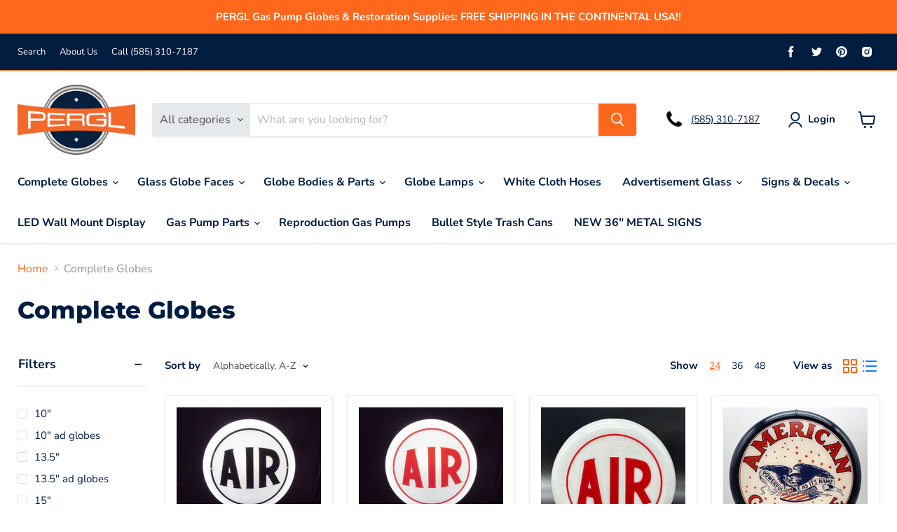

--- FILE ---
content_type: text/html; charset=utf-8
request_url: https://perglglobes.com/collections/complete-globes
body_size: 39673
content:
<!doctype html>
<html class="no-js no-touch" lang="en">
  <head>
    <meta charset="utf-8">
    <meta http-equiv="x-ua-compatible" content="IE=edge">

    <link rel="preconnect" href="https://cdn.shopify.com">
    <link rel="preconnect" href="https://fonts.shopifycdn.com">
    <link rel="preconnect" href="https://v.shopify.com">
    <link rel="preconnect" href="https://cdn.shopifycloud.com">

    <title>Complete Globes — PERGL</title>

    

    
  <link rel="shortcut icon" href="//perglglobes.com/cdn/shop/files/PERGL_-_Logo_GPG-02_32x32.png?v=1630510248" type="image/png">


    
      <link rel="canonical" href="https://perglglobes.com/collections/complete-globes" />
    

    <meta name="viewport" content="width=device-width">

    
    















<meta property="og:site_name" content="PERGL">
<meta property="og:url" content="https://perglglobes.com/collections/complete-globes">
<meta property="og:title" content="Complete Globes">
<meta property="og:type" content="website">
<meta property="og:description" content="PERGL is the world&#39;s premier provider of gas pump restoration supplies. Order online or call (585) 310-7187. Specializing in Gas Pump Globes, Ad Glass, Meter Windows, Gas Pump Globe Bodies in Glass, Plastic, Steel, Gas Pump Window and Ad Glass Rubber, Gas and Petroleum Decals and Porcelain Signs.">




    
    
    

    
    
    <meta
      property="og:image"
      content="https://perglglobes.com/cdn/shop/collections/complete_globe_1200x1200.jpg?v=1639607648"
    />
    <meta
      property="og:image:secure_url"
      content="https://perglglobes.com/cdn/shop/collections/complete_globe_1200x1200.jpg?v=1639607648"
    />
    <meta property="og:image:width" content="1200" />
    <meta property="og:image:height" content="1200" />
    
    
    <meta property="og:image:alt" content="Complete Globes" />
  









  <meta name="twitter:site" content="@PerglGlobes">








<meta name="twitter:title" content="Complete Globes">
<meta name="twitter:description" content="PERGL is the world&#39;s premier provider of gas pump restoration supplies. Order online or call (585) 310-7187. Specializing in Gas Pump Globes, Ad Glass, Meter Windows, Gas Pump Globe Bodies in Glass, Plastic, Steel, Gas Pump Window and Ad Glass Rubber, Gas and Petroleum Decals and Porcelain Signs.">


    
    
    
      
      
      <meta name="twitter:card" content="summary">
    
    
    <meta
      property="twitter:image"
      content="https://perglglobes.com/cdn/shop/collections/complete_globe_1200x1200_crop_center.jpg?v=1639607648"
    />
    <meta property="twitter:image:width" content="1200" />
    <meta property="twitter:image:height" content="1200" />
    
    
    <meta property="twitter:image:alt" content="Complete Globes" />
  



    <link rel="preload" href="//perglglobes.com/cdn/fonts/nunito_sans/nunitosans_n7.25d963ed46da26098ebeab731e90d8802d989fa5.woff2" as="font" crossorigin="anonymous">
    <link rel="preload" as="style" href="//perglglobes.com/cdn/shop/t/5/assets/theme.css?v=133723717627400469711759332326">

    <script>window.performance && window.performance.mark && window.performance.mark('shopify.content_for_header.start');</script><meta name="facebook-domain-verification" content="aomwy6arh6gbbgyqacikp6iagh3meq">
<meta id="shopify-digital-wallet" name="shopify-digital-wallet" content="/11918260/digital_wallets/dialog">
<meta name="shopify-checkout-api-token" content="7d43ed300af5b63d42867d56ea9dc87b">
<meta id="in-context-paypal-metadata" data-shop-id="11918260" data-venmo-supported="false" data-environment="production" data-locale="en_US" data-paypal-v4="true" data-currency="USD">
<link rel="alternate" type="application/atom+xml" title="Feed" href="/collections/complete-globes.atom" />
<link rel="next" href="/collections/complete-globes?page=2">
<link rel="alternate" type="application/json+oembed" href="https://perglglobes.com/collections/complete-globes.oembed">
<script async="async" src="/checkouts/internal/preloads.js?locale=en-US"></script>
<link rel="preconnect" href="https://shop.app" crossorigin="anonymous">
<script async="async" src="https://shop.app/checkouts/internal/preloads.js?locale=en-US&shop_id=11918260" crossorigin="anonymous"></script>
<script id="shopify-features" type="application/json">{"accessToken":"7d43ed300af5b63d42867d56ea9dc87b","betas":["rich-media-storefront-analytics"],"domain":"perglglobes.com","predictiveSearch":true,"shopId":11918260,"locale":"en"}</script>
<script>var Shopify = Shopify || {};
Shopify.shop = "pergl.myshopify.com";
Shopify.locale = "en";
Shopify.currency = {"active":"USD","rate":"1.0"};
Shopify.country = "US";
Shopify.theme = {"name":"Empire","id":126785257671,"schema_name":"Empire","schema_version":"5.11.4","theme_store_id":838,"role":"main"};
Shopify.theme.handle = "null";
Shopify.theme.style = {"id":null,"handle":null};
Shopify.cdnHost = "perglglobes.com/cdn";
Shopify.routes = Shopify.routes || {};
Shopify.routes.root = "/";</script>
<script type="module">!function(o){(o.Shopify=o.Shopify||{}).modules=!0}(window);</script>
<script>!function(o){function n(){var o=[];function n(){o.push(Array.prototype.slice.apply(arguments))}return n.q=o,n}var t=o.Shopify=o.Shopify||{};t.loadFeatures=n(),t.autoloadFeatures=n()}(window);</script>
<script>
  window.ShopifyPay = window.ShopifyPay || {};
  window.ShopifyPay.apiHost = "shop.app\/pay";
  window.ShopifyPay.redirectState = null;
</script>
<script id="shop-js-analytics" type="application/json">{"pageType":"collection"}</script>
<script defer="defer" async type="module" src="//perglglobes.com/cdn/shopifycloud/shop-js/modules/v2/client.init-shop-cart-sync_C5BV16lS.en.esm.js"></script>
<script defer="defer" async type="module" src="//perglglobes.com/cdn/shopifycloud/shop-js/modules/v2/chunk.common_CygWptCX.esm.js"></script>
<script type="module">
  await import("//perglglobes.com/cdn/shopifycloud/shop-js/modules/v2/client.init-shop-cart-sync_C5BV16lS.en.esm.js");
await import("//perglglobes.com/cdn/shopifycloud/shop-js/modules/v2/chunk.common_CygWptCX.esm.js");

  window.Shopify.SignInWithShop?.initShopCartSync?.({"fedCMEnabled":true,"windoidEnabled":true});

</script>
<script>
  window.Shopify = window.Shopify || {};
  if (!window.Shopify.featureAssets) window.Shopify.featureAssets = {};
  window.Shopify.featureAssets['shop-js'] = {"shop-cart-sync":["modules/v2/client.shop-cart-sync_ZFArdW7E.en.esm.js","modules/v2/chunk.common_CygWptCX.esm.js"],"init-fed-cm":["modules/v2/client.init-fed-cm_CmiC4vf6.en.esm.js","modules/v2/chunk.common_CygWptCX.esm.js"],"shop-button":["modules/v2/client.shop-button_tlx5R9nI.en.esm.js","modules/v2/chunk.common_CygWptCX.esm.js"],"shop-cash-offers":["modules/v2/client.shop-cash-offers_DOA2yAJr.en.esm.js","modules/v2/chunk.common_CygWptCX.esm.js","modules/v2/chunk.modal_D71HUcav.esm.js"],"init-windoid":["modules/v2/client.init-windoid_sURxWdc1.en.esm.js","modules/v2/chunk.common_CygWptCX.esm.js"],"shop-toast-manager":["modules/v2/client.shop-toast-manager_ClPi3nE9.en.esm.js","modules/v2/chunk.common_CygWptCX.esm.js"],"init-shop-email-lookup-coordinator":["modules/v2/client.init-shop-email-lookup-coordinator_B8hsDcYM.en.esm.js","modules/v2/chunk.common_CygWptCX.esm.js"],"init-shop-cart-sync":["modules/v2/client.init-shop-cart-sync_C5BV16lS.en.esm.js","modules/v2/chunk.common_CygWptCX.esm.js"],"avatar":["modules/v2/client.avatar_BTnouDA3.en.esm.js"],"pay-button":["modules/v2/client.pay-button_FdsNuTd3.en.esm.js","modules/v2/chunk.common_CygWptCX.esm.js"],"init-customer-accounts":["modules/v2/client.init-customer-accounts_DxDtT_ad.en.esm.js","modules/v2/client.shop-login-button_C5VAVYt1.en.esm.js","modules/v2/chunk.common_CygWptCX.esm.js","modules/v2/chunk.modal_D71HUcav.esm.js"],"init-shop-for-new-customer-accounts":["modules/v2/client.init-shop-for-new-customer-accounts_ChsxoAhi.en.esm.js","modules/v2/client.shop-login-button_C5VAVYt1.en.esm.js","modules/v2/chunk.common_CygWptCX.esm.js","modules/v2/chunk.modal_D71HUcav.esm.js"],"shop-login-button":["modules/v2/client.shop-login-button_C5VAVYt1.en.esm.js","modules/v2/chunk.common_CygWptCX.esm.js","modules/v2/chunk.modal_D71HUcav.esm.js"],"init-customer-accounts-sign-up":["modules/v2/client.init-customer-accounts-sign-up_CPSyQ0Tj.en.esm.js","modules/v2/client.shop-login-button_C5VAVYt1.en.esm.js","modules/v2/chunk.common_CygWptCX.esm.js","modules/v2/chunk.modal_D71HUcav.esm.js"],"shop-follow-button":["modules/v2/client.shop-follow-button_Cva4Ekp9.en.esm.js","modules/v2/chunk.common_CygWptCX.esm.js","modules/v2/chunk.modal_D71HUcav.esm.js"],"checkout-modal":["modules/v2/client.checkout-modal_BPM8l0SH.en.esm.js","modules/v2/chunk.common_CygWptCX.esm.js","modules/v2/chunk.modal_D71HUcav.esm.js"],"lead-capture":["modules/v2/client.lead-capture_Bi8yE_yS.en.esm.js","modules/v2/chunk.common_CygWptCX.esm.js","modules/v2/chunk.modal_D71HUcav.esm.js"],"shop-login":["modules/v2/client.shop-login_D6lNrXab.en.esm.js","modules/v2/chunk.common_CygWptCX.esm.js","modules/v2/chunk.modal_D71HUcav.esm.js"],"payment-terms":["modules/v2/client.payment-terms_CZxnsJam.en.esm.js","modules/v2/chunk.common_CygWptCX.esm.js","modules/v2/chunk.modal_D71HUcav.esm.js"]};
</script>
<script id="__st">var __st={"a":11918260,"offset":-18000,"reqid":"0283d1b6-b9bd-41d3-bc82-6e9baddb2eb8-1768723880","pageurl":"perglglobes.com\/collections\/complete-globes","u":"086bd2a8d4de","p":"collection","rtyp":"collection","rid":279848747207};</script>
<script>window.ShopifyPaypalV4VisibilityTracking = true;</script>
<script id="captcha-bootstrap">!function(){'use strict';const t='contact',e='account',n='new_comment',o=[[t,t],['blogs',n],['comments',n],[t,'customer']],c=[[e,'customer_login'],[e,'guest_login'],[e,'recover_customer_password'],[e,'create_customer']],r=t=>t.map((([t,e])=>`form[action*='/${t}']:not([data-nocaptcha='true']) input[name='form_type'][value='${e}']`)).join(','),a=t=>()=>t?[...document.querySelectorAll(t)].map((t=>t.form)):[];function s(){const t=[...o],e=r(t);return a(e)}const i='password',u='form_key',d=['recaptcha-v3-token','g-recaptcha-response','h-captcha-response',i],f=()=>{try{return window.sessionStorage}catch{return}},m='__shopify_v',_=t=>t.elements[u];function p(t,e,n=!1){try{const o=window.sessionStorage,c=JSON.parse(o.getItem(e)),{data:r}=function(t){const{data:e,action:n}=t;return t[m]||n?{data:e,action:n}:{data:t,action:n}}(c);for(const[e,n]of Object.entries(r))t.elements[e]&&(t.elements[e].value=n);n&&o.removeItem(e)}catch(o){console.error('form repopulation failed',{error:o})}}const l='form_type',E='cptcha';function T(t){t.dataset[E]=!0}const w=window,h=w.document,L='Shopify',v='ce_forms',y='captcha';let A=!1;((t,e)=>{const n=(g='f06e6c50-85a8-45c8-87d0-21a2b65856fe',I='https://cdn.shopify.com/shopifycloud/storefront-forms-hcaptcha/ce_storefront_forms_captcha_hcaptcha.v1.5.2.iife.js',D={infoText:'Protected by hCaptcha',privacyText:'Privacy',termsText:'Terms'},(t,e,n)=>{const o=w[L][v],c=o.bindForm;if(c)return c(t,g,e,D).then(n);var r;o.q.push([[t,g,e,D],n]),r=I,A||(h.body.append(Object.assign(h.createElement('script'),{id:'captcha-provider',async:!0,src:r})),A=!0)});var g,I,D;w[L]=w[L]||{},w[L][v]=w[L][v]||{},w[L][v].q=[],w[L][y]=w[L][y]||{},w[L][y].protect=function(t,e){n(t,void 0,e),T(t)},Object.freeze(w[L][y]),function(t,e,n,w,h,L){const[v,y,A,g]=function(t,e,n){const i=e?o:[],u=t?c:[],d=[...i,...u],f=r(d),m=r(i),_=r(d.filter((([t,e])=>n.includes(e))));return[a(f),a(m),a(_),s()]}(w,h,L),I=t=>{const e=t.target;return e instanceof HTMLFormElement?e:e&&e.form},D=t=>v().includes(t);t.addEventListener('submit',(t=>{const e=I(t);if(!e)return;const n=D(e)&&!e.dataset.hcaptchaBound&&!e.dataset.recaptchaBound,o=_(e),c=g().includes(e)&&(!o||!o.value);(n||c)&&t.preventDefault(),c&&!n&&(function(t){try{if(!f())return;!function(t){const e=f();if(!e)return;const n=_(t);if(!n)return;const o=n.value;o&&e.removeItem(o)}(t);const e=Array.from(Array(32),(()=>Math.random().toString(36)[2])).join('');!function(t,e){_(t)||t.append(Object.assign(document.createElement('input'),{type:'hidden',name:u})),t.elements[u].value=e}(t,e),function(t,e){const n=f();if(!n)return;const o=[...t.querySelectorAll(`input[type='${i}']`)].map((({name:t})=>t)),c=[...d,...o],r={};for(const[a,s]of new FormData(t).entries())c.includes(a)||(r[a]=s);n.setItem(e,JSON.stringify({[m]:1,action:t.action,data:r}))}(t,e)}catch(e){console.error('failed to persist form',e)}}(e),e.submit())}));const S=(t,e)=>{t&&!t.dataset[E]&&(n(t,e.some((e=>e===t))),T(t))};for(const o of['focusin','change'])t.addEventListener(o,(t=>{const e=I(t);D(e)&&S(e,y())}));const B=e.get('form_key'),M=e.get(l),P=B&&M;t.addEventListener('DOMContentLoaded',(()=>{const t=y();if(P)for(const e of t)e.elements[l].value===M&&p(e,B);[...new Set([...A(),...v().filter((t=>'true'===t.dataset.shopifyCaptcha))])].forEach((e=>S(e,t)))}))}(h,new URLSearchParams(w.location.search),n,t,e,['guest_login'])})(!0,!0)}();</script>
<script integrity="sha256-4kQ18oKyAcykRKYeNunJcIwy7WH5gtpwJnB7kiuLZ1E=" data-source-attribution="shopify.loadfeatures" defer="defer" src="//perglglobes.com/cdn/shopifycloud/storefront/assets/storefront/load_feature-a0a9edcb.js" crossorigin="anonymous"></script>
<script crossorigin="anonymous" defer="defer" src="//perglglobes.com/cdn/shopifycloud/storefront/assets/shopify_pay/storefront-65b4c6d7.js?v=20250812"></script>
<script data-source-attribution="shopify.dynamic_checkout.dynamic.init">var Shopify=Shopify||{};Shopify.PaymentButton=Shopify.PaymentButton||{isStorefrontPortableWallets:!0,init:function(){window.Shopify.PaymentButton.init=function(){};var t=document.createElement("script");t.src="https://perglglobes.com/cdn/shopifycloud/portable-wallets/latest/portable-wallets.en.js",t.type="module",document.head.appendChild(t)}};
</script>
<script data-source-attribution="shopify.dynamic_checkout.buyer_consent">
  function portableWalletsHideBuyerConsent(e){var t=document.getElementById("shopify-buyer-consent"),n=document.getElementById("shopify-subscription-policy-button");t&&n&&(t.classList.add("hidden"),t.setAttribute("aria-hidden","true"),n.removeEventListener("click",e))}function portableWalletsShowBuyerConsent(e){var t=document.getElementById("shopify-buyer-consent"),n=document.getElementById("shopify-subscription-policy-button");t&&n&&(t.classList.remove("hidden"),t.removeAttribute("aria-hidden"),n.addEventListener("click",e))}window.Shopify?.PaymentButton&&(window.Shopify.PaymentButton.hideBuyerConsent=portableWalletsHideBuyerConsent,window.Shopify.PaymentButton.showBuyerConsent=portableWalletsShowBuyerConsent);
</script>
<script data-source-attribution="shopify.dynamic_checkout.cart.bootstrap">document.addEventListener("DOMContentLoaded",(function(){function t(){return document.querySelector("shopify-accelerated-checkout-cart, shopify-accelerated-checkout")}if(t())Shopify.PaymentButton.init();else{new MutationObserver((function(e,n){t()&&(Shopify.PaymentButton.init(),n.disconnect())})).observe(document.body,{childList:!0,subtree:!0})}}));
</script>
<link id="shopify-accelerated-checkout-styles" rel="stylesheet" media="screen" href="https://perglglobes.com/cdn/shopifycloud/portable-wallets/latest/accelerated-checkout-backwards-compat.css" crossorigin="anonymous">
<style id="shopify-accelerated-checkout-cart">
        #shopify-buyer-consent {
  margin-top: 1em;
  display: inline-block;
  width: 100%;
}

#shopify-buyer-consent.hidden {
  display: none;
}

#shopify-subscription-policy-button {
  background: none;
  border: none;
  padding: 0;
  text-decoration: underline;
  font-size: inherit;
  cursor: pointer;
}

#shopify-subscription-policy-button::before {
  box-shadow: none;
}

      </style>

<script>window.performance && window.performance.mark && window.performance.mark('shopify.content_for_header.end');</script>

    <link href="//perglglobes.com/cdn/shop/t/5/assets/theme.css?v=133723717627400469711759332326" rel="stylesheet" type="text/css" media="all" />

    
    <script>
      window.Theme = window.Theme || {};
      window.Theme.routes = {
        "root_url": "/",
        "account_url": "/account",
        "account_login_url": "/account/login",
        "account_logout_url": "/account/logout",
        "account_register_url": "/account/register",
        "account_addresses_url": "/account/addresses",
        "collections_url": "/collections",
        "all_products_collection_url": "/collections/all",
        "search_url": "/search",
        "cart_url": "/cart",
        "cart_add_url": "/cart/add",
        "cart_change_url": "/cart/change",
        "cart_clear_url": "/cart/clear",
        "product_recommendations_url": "/recommendations/products",
      };
    </script>
    

  <link href="https://monorail-edge.shopifysvc.com" rel="dns-prefetch">
<script>(function(){if ("sendBeacon" in navigator && "performance" in window) {try {var session_token_from_headers = performance.getEntriesByType('navigation')[0].serverTiming.find(x => x.name == '_s').description;} catch {var session_token_from_headers = undefined;}var session_cookie_matches = document.cookie.match(/_shopify_s=([^;]*)/);var session_token_from_cookie = session_cookie_matches && session_cookie_matches.length === 2 ? session_cookie_matches[1] : "";var session_token = session_token_from_headers || session_token_from_cookie || "";function handle_abandonment_event(e) {var entries = performance.getEntries().filter(function(entry) {return /monorail-edge.shopifysvc.com/.test(entry.name);});if (!window.abandonment_tracked && entries.length === 0) {window.abandonment_tracked = true;var currentMs = Date.now();var navigation_start = performance.timing.navigationStart;var payload = {shop_id: 11918260,url: window.location.href,navigation_start,duration: currentMs - navigation_start,session_token,page_type: "collection"};window.navigator.sendBeacon("https://monorail-edge.shopifysvc.com/v1/produce", JSON.stringify({schema_id: "online_store_buyer_site_abandonment/1.1",payload: payload,metadata: {event_created_at_ms: currentMs,event_sent_at_ms: currentMs}}));}}window.addEventListener('pagehide', handle_abandonment_event);}}());</script>
<script id="web-pixels-manager-setup">(function e(e,d,r,n,o){if(void 0===o&&(o={}),!Boolean(null===(a=null===(i=window.Shopify)||void 0===i?void 0:i.analytics)||void 0===a?void 0:a.replayQueue)){var i,a;window.Shopify=window.Shopify||{};var t=window.Shopify;t.analytics=t.analytics||{};var s=t.analytics;s.replayQueue=[],s.publish=function(e,d,r){return s.replayQueue.push([e,d,r]),!0};try{self.performance.mark("wpm:start")}catch(e){}var l=function(){var e={modern:/Edge?\/(1{2}[4-9]|1[2-9]\d|[2-9]\d{2}|\d{4,})\.\d+(\.\d+|)|Firefox\/(1{2}[4-9]|1[2-9]\d|[2-9]\d{2}|\d{4,})\.\d+(\.\d+|)|Chrom(ium|e)\/(9{2}|\d{3,})\.\d+(\.\d+|)|(Maci|X1{2}).+ Version\/(15\.\d+|(1[6-9]|[2-9]\d|\d{3,})\.\d+)([,.]\d+|)( \(\w+\)|)( Mobile\/\w+|) Safari\/|Chrome.+OPR\/(9{2}|\d{3,})\.\d+\.\d+|(CPU[ +]OS|iPhone[ +]OS|CPU[ +]iPhone|CPU IPhone OS|CPU iPad OS)[ +]+(15[._]\d+|(1[6-9]|[2-9]\d|\d{3,})[._]\d+)([._]\d+|)|Android:?[ /-](13[3-9]|1[4-9]\d|[2-9]\d{2}|\d{4,})(\.\d+|)(\.\d+|)|Android.+Firefox\/(13[5-9]|1[4-9]\d|[2-9]\d{2}|\d{4,})\.\d+(\.\d+|)|Android.+Chrom(ium|e)\/(13[3-9]|1[4-9]\d|[2-9]\d{2}|\d{4,})\.\d+(\.\d+|)|SamsungBrowser\/([2-9]\d|\d{3,})\.\d+/,legacy:/Edge?\/(1[6-9]|[2-9]\d|\d{3,})\.\d+(\.\d+|)|Firefox\/(5[4-9]|[6-9]\d|\d{3,})\.\d+(\.\d+|)|Chrom(ium|e)\/(5[1-9]|[6-9]\d|\d{3,})\.\d+(\.\d+|)([\d.]+$|.*Safari\/(?![\d.]+ Edge\/[\d.]+$))|(Maci|X1{2}).+ Version\/(10\.\d+|(1[1-9]|[2-9]\d|\d{3,})\.\d+)([,.]\d+|)( \(\w+\)|)( Mobile\/\w+|) Safari\/|Chrome.+OPR\/(3[89]|[4-9]\d|\d{3,})\.\d+\.\d+|(CPU[ +]OS|iPhone[ +]OS|CPU[ +]iPhone|CPU IPhone OS|CPU iPad OS)[ +]+(10[._]\d+|(1[1-9]|[2-9]\d|\d{3,})[._]\d+)([._]\d+|)|Android:?[ /-](13[3-9]|1[4-9]\d|[2-9]\d{2}|\d{4,})(\.\d+|)(\.\d+|)|Mobile Safari.+OPR\/([89]\d|\d{3,})\.\d+\.\d+|Android.+Firefox\/(13[5-9]|1[4-9]\d|[2-9]\d{2}|\d{4,})\.\d+(\.\d+|)|Android.+Chrom(ium|e)\/(13[3-9]|1[4-9]\d|[2-9]\d{2}|\d{4,})\.\d+(\.\d+|)|Android.+(UC? ?Browser|UCWEB|U3)[ /]?(15\.([5-9]|\d{2,})|(1[6-9]|[2-9]\d|\d{3,})\.\d+)\.\d+|SamsungBrowser\/(5\.\d+|([6-9]|\d{2,})\.\d+)|Android.+MQ{2}Browser\/(14(\.(9|\d{2,})|)|(1[5-9]|[2-9]\d|\d{3,})(\.\d+|))(\.\d+|)|K[Aa][Ii]OS\/(3\.\d+|([4-9]|\d{2,})\.\d+)(\.\d+|)/},d=e.modern,r=e.legacy,n=navigator.userAgent;return n.match(d)?"modern":n.match(r)?"legacy":"unknown"}(),u="modern"===l?"modern":"legacy",c=(null!=n?n:{modern:"",legacy:""})[u],f=function(e){return[e.baseUrl,"/wpm","/b",e.hashVersion,"modern"===e.buildTarget?"m":"l",".js"].join("")}({baseUrl:d,hashVersion:r,buildTarget:u}),m=function(e){var d=e.version,r=e.bundleTarget,n=e.surface,o=e.pageUrl,i=e.monorailEndpoint;return{emit:function(e){var a=e.status,t=e.errorMsg,s=(new Date).getTime(),l=JSON.stringify({metadata:{event_sent_at_ms:s},events:[{schema_id:"web_pixels_manager_load/3.1",payload:{version:d,bundle_target:r,page_url:o,status:a,surface:n,error_msg:t},metadata:{event_created_at_ms:s}}]});if(!i)return console&&console.warn&&console.warn("[Web Pixels Manager] No Monorail endpoint provided, skipping logging."),!1;try{return self.navigator.sendBeacon.bind(self.navigator)(i,l)}catch(e){}var u=new XMLHttpRequest;try{return u.open("POST",i,!0),u.setRequestHeader("Content-Type","text/plain"),u.send(l),!0}catch(e){return console&&console.warn&&console.warn("[Web Pixels Manager] Got an unhandled error while logging to Monorail."),!1}}}}({version:r,bundleTarget:l,surface:e.surface,pageUrl:self.location.href,monorailEndpoint:e.monorailEndpoint});try{o.browserTarget=l,function(e){var d=e.src,r=e.async,n=void 0===r||r,o=e.onload,i=e.onerror,a=e.sri,t=e.scriptDataAttributes,s=void 0===t?{}:t,l=document.createElement("script"),u=document.querySelector("head"),c=document.querySelector("body");if(l.async=n,l.src=d,a&&(l.integrity=a,l.crossOrigin="anonymous"),s)for(var f in s)if(Object.prototype.hasOwnProperty.call(s,f))try{l.dataset[f]=s[f]}catch(e){}if(o&&l.addEventListener("load",o),i&&l.addEventListener("error",i),u)u.appendChild(l);else{if(!c)throw new Error("Did not find a head or body element to append the script");c.appendChild(l)}}({src:f,async:!0,onload:function(){if(!function(){var e,d;return Boolean(null===(d=null===(e=window.Shopify)||void 0===e?void 0:e.analytics)||void 0===d?void 0:d.initialized)}()){var d=window.webPixelsManager.init(e)||void 0;if(d){var r=window.Shopify.analytics;r.replayQueue.forEach((function(e){var r=e[0],n=e[1],o=e[2];d.publishCustomEvent(r,n,o)})),r.replayQueue=[],r.publish=d.publishCustomEvent,r.visitor=d.visitor,r.initialized=!0}}},onerror:function(){return m.emit({status:"failed",errorMsg:"".concat(f," has failed to load")})},sri:function(e){var d=/^sha384-[A-Za-z0-9+/=]+$/;return"string"==typeof e&&d.test(e)}(c)?c:"",scriptDataAttributes:o}),m.emit({status:"loading"})}catch(e){m.emit({status:"failed",errorMsg:(null==e?void 0:e.message)||"Unknown error"})}}})({shopId: 11918260,storefrontBaseUrl: "https://perglglobes.com",extensionsBaseUrl: "https://extensions.shopifycdn.com/cdn/shopifycloud/web-pixels-manager",monorailEndpoint: "https://monorail-edge.shopifysvc.com/unstable/produce_batch",surface: "storefront-renderer",enabledBetaFlags: ["2dca8a86"],webPixelsConfigList: [{"id":"245629127","configuration":"{\"pixel_id\":\"959006621895724\",\"pixel_type\":\"facebook_pixel\",\"metaapp_system_user_token\":\"-\"}","eventPayloadVersion":"v1","runtimeContext":"OPEN","scriptVersion":"ca16bc87fe92b6042fbaa3acc2fbdaa6","type":"APP","apiClientId":2329312,"privacyPurposes":["ANALYTICS","MARKETING","SALE_OF_DATA"],"dataSharingAdjustments":{"protectedCustomerApprovalScopes":["read_customer_address","read_customer_email","read_customer_name","read_customer_personal_data","read_customer_phone"]}},{"id":"85098695","eventPayloadVersion":"v1","runtimeContext":"LAX","scriptVersion":"1","type":"CUSTOM","privacyPurposes":["ANALYTICS"],"name":"Google Analytics tag (migrated)"},{"id":"shopify-app-pixel","configuration":"{}","eventPayloadVersion":"v1","runtimeContext":"STRICT","scriptVersion":"0450","apiClientId":"shopify-pixel","type":"APP","privacyPurposes":["ANALYTICS","MARKETING"]},{"id":"shopify-custom-pixel","eventPayloadVersion":"v1","runtimeContext":"LAX","scriptVersion":"0450","apiClientId":"shopify-pixel","type":"CUSTOM","privacyPurposes":["ANALYTICS","MARKETING"]}],isMerchantRequest: false,initData: {"shop":{"name":"PERGL","paymentSettings":{"currencyCode":"USD"},"myshopifyDomain":"pergl.myshopify.com","countryCode":"US","storefrontUrl":"https:\/\/perglglobes.com"},"customer":null,"cart":null,"checkout":null,"productVariants":[],"purchasingCompany":null},},"https://perglglobes.com/cdn","fcfee988w5aeb613cpc8e4bc33m6693e112",{"modern":"","legacy":""},{"shopId":"11918260","storefrontBaseUrl":"https:\/\/perglglobes.com","extensionBaseUrl":"https:\/\/extensions.shopifycdn.com\/cdn\/shopifycloud\/web-pixels-manager","surface":"storefront-renderer","enabledBetaFlags":"[\"2dca8a86\"]","isMerchantRequest":"false","hashVersion":"fcfee988w5aeb613cpc8e4bc33m6693e112","publish":"custom","events":"[[\"page_viewed\",{}],[\"collection_viewed\",{\"collection\":{\"id\":\"279848747207\",\"title\":\"Complete Globes\",\"productVariants\":[{\"price\":{\"amount\":210.0,\"currencyCode\":\"USD\"},\"product\":{\"title\":\"AIR (BLACK) Glass Body Ad Globe with 10\\\" Faces\",\"vendor\":\"PERGL\",\"id\":\"8861722054\",\"untranslatedTitle\":\"AIR (BLACK) Glass Body Ad Globe with 10\\\" Faces\",\"url\":\"\/products\/copy-of-air-black-10-ad-globe\",\"type\":\"10\\\" Ad Globe\"},\"id\":\"32027953606\",\"image\":{\"src\":\"\/\/perglglobes.com\/cdn\/shop\/products\/air_black_10_inch_white_base.JPG?v=1502375562\"},\"sku\":\"\",\"title\":\"Globe only\",\"untranslatedTitle\":\"Globe only\"},{\"price\":{\"amount\":210.0,\"currencyCode\":\"USD\"},\"product\":{\"title\":\"AIR (RED) Glass Body Ad Globe with 10\\\" Faces\",\"vendor\":\"PERGL\",\"id\":\"8861698950\",\"untranslatedTitle\":\"AIR (RED) Glass Body Ad Globe with 10\\\" Faces\",\"url\":\"\/products\/air-red-10-ad-globe\",\"type\":\"10\\\" Ad Globe\"},\"id\":\"32027654278\",\"image\":{\"src\":\"\/\/perglglobes.com\/cdn\/shop\/products\/air_red_10_inch_white_base.JPG?v=1502375608\"},\"sku\":\"\",\"title\":\"Globe only\",\"untranslatedTitle\":\"Globe only\"},{\"price\":{\"amount\":124.0,\"currencyCode\":\"USD\"},\"product\":{\"title\":\"AIR 8\\\" Mini Glass Globe - FREE SHIPPING!\",\"vendor\":\"PERGL\",\"id\":\"10279632582\",\"untranslatedTitle\":\"AIR 8\\\" Mini Glass Globe - FREE SHIPPING!\",\"url\":\"\/products\/air-red-8-mini-globe\",\"type\":\"8\\\" Mini Globe\"},\"id\":\"41113314374\",\"image\":{\"src\":\"\/\/perglglobes.com\/cdn\/shop\/products\/AirMiniGlobe.jpg?v=1678888653\"},\"sku\":\"\",\"title\":\"globe only\",\"untranslatedTitle\":\"globe only\"},{\"price\":{\"amount\":134.95,\"currencyCode\":\"USD\"},\"product\":{\"title\":\"AMERICAN EAGLE GASOLINE Gas Pump Globe - FREE SHIPPING!!\",\"vendor\":\"PERGL\",\"id\":\"7699690374\",\"untranslatedTitle\":\"AMERICAN EAGLE GASOLINE Gas Pump Globe - FREE SHIPPING!!\",\"url\":\"\/products\/american-gasoline-13-5-gas-pump-globe\",\"type\":\"13.5\\\" Ad Globe\"},\"id\":\"24772879302\",\"image\":{\"src\":\"\/\/perglglobes.com\/cdn\/shop\/products\/AmericanGasWhiteBody2.jpg?v=1688576030\"},\"sku\":\"\",\"title\":\"White\",\"untranslatedTitle\":\"White\"},{\"price\":{\"amount\":134.95,\"currencyCode\":\"USD\"},\"product\":{\"title\":\"AMERICAN GAS RED DOT Gas Pump Globe - FREE SHIPPING!!\",\"vendor\":\"PERGL\",\"id\":\"8476706438\",\"untranslatedTitle\":\"AMERICAN GAS RED DOT Gas Pump Globe - FREE SHIPPING!!\",\"url\":\"\/products\/american-gas-13-5-ad-globe\",\"type\":\"13.5\\\" Ad Globe\"},\"id\":\"28776617926\",\"image\":{\"src\":\"\/\/perglglobes.com\/cdn\/shop\/products\/AmericanGasDotRedBody.jpg?v=1557863926\"},\"sku\":\"\",\"title\":\"White\",\"untranslatedTitle\":\"White\"},{\"price\":{\"amount\":134.95,\"currencyCode\":\"USD\"},\"product\":{\"title\":\"AMOCO 13.5\\\" Gas Pump Globe - FREE SHIPPING!!\",\"vendor\":\"PERGL\",\"id\":\"8511195910\",\"untranslatedTitle\":\"AMOCO 13.5\\\" Gas Pump Globe - FREE SHIPPING!!\",\"url\":\"\/products\/amoco-13-5-ad-globe\",\"type\":\"13.5\\\" Ad Globe\"},\"id\":\"28973379206\",\"image\":{\"src\":\"\/\/perglglobes.com\/cdn\/shop\/products\/Amoco.JPG?v=1557864983\"},\"sku\":\"\",\"title\":\"White\",\"untranslatedTitle\":\"White\"},{\"price\":{\"amount\":288.0,\"currencyCode\":\"USD\"},\"product\":{\"title\":\"AMOCO 15\\\" Gas Pump Globe with 15\\\" Steel Body\",\"vendor\":\"PERGL\",\"id\":\"8814082310\",\"untranslatedTitle\":\"AMOCO 15\\\" Gas Pump Globe with 15\\\" Steel Body\",\"url\":\"\/products\/amoco-15-ad-globe\",\"type\":\"15\\\" Ad Globe\"},\"id\":\"37293827270\",\"image\":{\"src\":\"\/\/perglglobes.com\/cdn\/shop\/products\/Amoco15.JPG?v=1560801123\"},\"sku\":\"\",\"title\":\"Globe only\",\"untranslatedTitle\":\"Globe only\"},{\"price\":{\"amount\":129.0,\"currencyCode\":\"USD\"},\"product\":{\"title\":\"Antique Archaeology know from \\\"American Pickers\\\" Limited Production 13.5\\\" Gas Pump Globe - FREE SHIPPING!!\",\"vendor\":\"PERGL\",\"id\":\"7882123083975\",\"untranslatedTitle\":\"Antique Archaeology know from \\\"American Pickers\\\" Limited Production 13.5\\\" Gas Pump Globe - FREE SHIPPING!!\",\"url\":\"\/products\/antique-archaeology-limited-production-13-5-gas-pump-globe-free-shipping\",\"type\":\"13.5\\\" Ad Globe\"},\"id\":\"43723273273543\",\"image\":{\"src\":\"\/\/perglglobes.com\/cdn\/shop\/files\/AntiqueArchRed.jpg?v=1709584012\"},\"sku\":null,\"title\":\"Red\",\"untranslatedTitle\":\"Red\"},{\"price\":{\"amount\":134.95,\"currencyCode\":\"USD\"},\"product\":{\"title\":\"ASHLAND FLYING OCTANES Gas Pump Globe\",\"vendor\":\"PERGL\",\"id\":\"8511272838\",\"untranslatedTitle\":\"ASHLAND FLYING OCTANES Gas Pump Globe\",\"url\":\"\/products\/ashland-13-5-ad-globe\",\"type\":\"13.5\\\" Ad Globe\"},\"id\":\"28973738054\",\"image\":{\"src\":\"\/\/perglglobes.com\/cdn\/shop\/files\/Ashlandgreen.jpg?v=1744224756\"},\"sku\":\"\",\"title\":\"Green\",\"untranslatedTitle\":\"Green\"},{\"price\":{\"amount\":288.0,\"currencyCode\":\"USD\"},\"product\":{\"title\":\"ATLANTIC \\\"FRIED EGG\\\" GASOLINE 15\\\" Gas Pump Globe with 15\\\" Steel Body\",\"vendor\":\"PERGL\",\"id\":\"8814104262\",\"untranslatedTitle\":\"ATLANTIC \\\"FRIED EGG\\\" GASOLINE 15\\\" Gas Pump Globe with 15\\\" Steel Body\",\"url\":\"\/products\/atlantic-gasoline-15-ad-globe\",\"type\":\"15\\\" Ad Globe\"},\"id\":\"37294549254\",\"image\":{\"src\":\"\/\/perglglobes.com\/cdn\/shop\/products\/Atlantic15.JPG?v=1560801160\"},\"sku\":\"\",\"title\":\"Globe only\",\"untranslatedTitle\":\"Globe only\"},{\"price\":{\"amount\":134.95,\"currencyCode\":\"USD\"},\"product\":{\"title\":\"ATLANTIC Gas Pump Globe\",\"vendor\":\"PERGL\",\"id\":\"8682675782\",\"untranslatedTitle\":\"ATLANTIC Gas Pump Globe\",\"url\":\"\/products\/atlantic-13-5-ad-globe\",\"type\":\"13.5\\\" Ad Globe\"},\"id\":\"30458583046\",\"image\":{\"src\":\"\/\/perglglobes.com\/cdn\/shop\/products\/AtlanticWhite.jpg?v=1591885089\"},\"sku\":\"\",\"title\":\"White\",\"untranslatedTitle\":\"White\"},{\"price\":{\"amount\":134.95,\"currencyCode\":\"USD\"},\"product\":{\"title\":\"BA 13.5\\\" Gas Pump Globe\",\"vendor\":\"PERGL\",\"id\":\"8682688902\",\"untranslatedTitle\":\"BA 13.5\\\" Gas Pump Globe\",\"url\":\"\/products\/ba-13-5-ad-globe\",\"type\":\"13.5\\\" Ad Globe\"},\"id\":\"30458759942\",\"image\":{\"src\":\"\/\/perglglobes.com\/cdn\/shop\/products\/BASquare.png?v=1557847482\"},\"sku\":\"\",\"title\":\"White\",\"untranslatedTitle\":\"White\"},{\"price\":{\"amount\":134.95,\"currencyCode\":\"USD\"},\"product\":{\"title\":\"BA NEVER-NOX 13.5\\\" Gas Pump Globe\",\"vendor\":\"PERGL\",\"id\":\"8682678150\",\"untranslatedTitle\":\"BA NEVER-NOX 13.5\\\" Gas Pump Globe\",\"url\":\"\/products\/ba-never-nox-13-5-ad-globe\",\"type\":\"13.5\\\" Ad Globe\"},\"id\":\"30458614342\",\"image\":{\"src\":\"\/\/perglglobes.com\/cdn\/shop\/products\/BA_NevrNoxSquare.png?v=1557847361\"},\"sku\":\"\",\"title\":\"White\",\"untranslatedTitle\":\"White\"},{\"price\":{\"amount\":134.95,\"currencyCode\":\"USD\"},\"product\":{\"title\":\"BARBER 13.5\\\" Gas Pump Globe\",\"vendor\":\"PERGL\",\"id\":\"10351072198\",\"untranslatedTitle\":\"BARBER 13.5\\\" Gas Pump Globe\",\"url\":\"\/products\/barber-13-5-ad-globe\",\"type\":\"13.5\\\" Ad Globe\"},\"id\":\"41550310406\",\"image\":{\"src\":\"\/\/perglglobes.com\/cdn\/shop\/products\/Barber.JPG?v=1558106003\"},\"sku\":\"\",\"title\":\"White\",\"untranslatedTitle\":\"White\"},{\"price\":{\"amount\":134.95,\"currencyCode\":\"USD\"},\"product\":{\"title\":\"BEELINE GASOLINE 13.5\\\" GAS PUMP GLOBE - FREE SHIPPING!!\",\"vendor\":\"PERGL\",\"id\":\"8314190692551\",\"untranslatedTitle\":\"BEELINE GASOLINE 13.5\\\" GAS PUMP GLOBE - FREE SHIPPING!!\",\"url\":\"\/products\/beeline-gasoline-13-5-gas-pump-globe-free-shipping\",\"type\":\"13.5\\\" Ad Globe\"},\"id\":\"44903813841095\",\"image\":{\"src\":\"\/\/perglglobes.com\/cdn\/shop\/files\/BeelineBlack.jpg?v=1739901162\"},\"sku\":null,\"title\":\"Black\",\"untranslatedTitle\":\"Black\"},{\"price\":{\"amount\":134.95,\"currencyCode\":\"USD\"},\"product\":{\"title\":\"BENGAL GREEN GASOLINE 13.5\\\" Gas Pump Globe\",\"vendor\":\"PERGL\",\"id\":\"8682704198\",\"untranslatedTitle\":\"BENGAL GREEN GASOLINE 13.5\\\" Gas Pump Globe\",\"url\":\"\/products\/bengal-green-gasoline-13-5-ad-globe\",\"type\":\"13.5\\\" Ad Globe\"},\"id\":\"30458877958\",\"image\":{\"src\":\"\/\/perglglobes.com\/cdn\/shop\/files\/Bengalgreen.jpg?v=1744231765\"},\"sku\":\"\",\"title\":\"Green\",\"untranslatedTitle\":\"Green\"},{\"price\":{\"amount\":124.0,\"currencyCode\":\"USD\"},\"product\":{\"title\":\"BLUE SUNOCO 8\\\" Mini Glass Gas Pump Globe\",\"vendor\":\"PERGL\",\"id\":\"8861688518\",\"untranslatedTitle\":\"BLUE SUNOCO 8\\\" Mini Glass Gas Pump Globe\",\"url\":\"\/products\/blue-sunoco-8-mini-globe\",\"type\":\"8\\\" Mini Globe\"},\"id\":\"32027580486\",\"image\":{\"src\":\"\/\/perglglobes.com\/cdn\/shop\/products\/BlueSunocoMini1.jpg?v=1680903251\"},\"sku\":\"\",\"title\":\"globe only\",\"untranslatedTitle\":\"globe only\"},{\"price\":{\"amount\":134.95,\"currencyCode\":\"USD\"},\"product\":{\"title\":\"BP 13.5\\\" Gas Pump Globe - FREE SHIPPING!!\",\"vendor\":\"PERGL\",\"id\":\"7244406030535\",\"untranslatedTitle\":\"BP 13.5\\\" Gas Pump Globe - FREE SHIPPING!!\",\"url\":\"\/products\/bp-gas-pump-globe\",\"type\":\"13.5\\\" Ad Globe\"},\"id\":\"41769435267271\",\"image\":{\"src\":\"\/\/perglglobes.com\/cdn\/shop\/products\/BP_Globe_White1.jpg?v=1644174585\"},\"sku\":\"\",\"title\":\"White\",\"untranslatedTitle\":\"White\"},{\"price\":{\"amount\":134.95,\"currencyCode\":\"USD\"},\"product\":{\"title\":\"BUFFALO GASOLINE 13.5\\\" Gas Pump Globe\",\"vendor\":\"PERGL\",\"id\":\"8682711366\",\"untranslatedTitle\":\"BUFFALO GASOLINE 13.5\\\" Gas Pump Globe\",\"url\":\"\/products\/buffalo-gasoline-13-5-ad-globe\",\"type\":\"13.5\\\" Ad Globe\"},\"id\":\"30458919302\",\"image\":{\"src\":\"\/\/perglglobes.com\/cdn\/shop\/files\/BuffaloWhite.jpg?v=1707261284\"},\"sku\":\"\",\"title\":\"White\",\"untranslatedTitle\":\"White\"},{\"price\":{\"amount\":134.95,\"currencyCode\":\"USD\"},\"product\":{\"title\":\"BUICK AUTHORIZED SERVICE 13.5\\\" Gas Pump Globe\",\"vendor\":\"PERGL\",\"id\":\"8710678214\",\"untranslatedTitle\":\"BUICK AUTHORIZED SERVICE 13.5\\\" Gas Pump Globe\",\"url\":\"\/products\/buick-service-13-5-ad-globe\",\"type\":\"13.5\\\" Ad Globe\"},\"id\":\"30775713990\",\"image\":{\"src\":\"\/\/perglglobes.com\/cdn\/shop\/products\/BuickWhiteBody.JPG?v=1558115425\"},\"sku\":\"\",\"title\":\"White\",\"untranslatedTitle\":\"White\"},{\"price\":{\"amount\":134.95,\"currencyCode\":\"USD\"},\"product\":{\"title\":\"CADILLAC AUTHORIZED SERVICE 13.5\\\" Gas Pump Globe\",\"vendor\":\"PERGL\",\"id\":\"8710674630\",\"untranslatedTitle\":\"CADILLAC AUTHORIZED SERVICE 13.5\\\" Gas Pump Globe\",\"url\":\"\/products\/cadillac-service-13-5-ad-globe\",\"type\":\"13.5\\\" Ad Globe\"},\"id\":\"30775643334\",\"image\":{\"src\":\"\/\/perglglobes.com\/cdn\/shop\/files\/CadillacWhite.jpg?v=1707683878\"},\"sku\":\"\",\"title\":\"White\",\"untranslatedTitle\":\"White\"},{\"price\":{\"amount\":134.95,\"currencyCode\":\"USD\"},\"product\":{\"title\":\"CALTEX 13.5\\\" Gas Pump Globe - FREE SHIPPING!!\",\"vendor\":\"PERGL\",\"id\":\"8141560807623\",\"untranslatedTitle\":\"CALTEX 13.5\\\" Gas Pump Globe - FREE SHIPPING!!\",\"url\":\"\/products\/caltex-13-5-gas-pump-globe-free-shipping\",\"type\":\"13.5\\\" Ad Globe\"},\"id\":\"44360215953607\",\"image\":{\"src\":\"\/\/perglglobes.com\/cdn\/shop\/files\/red_656689c0-ac03-46b3-88d5-06666bc6998b.jpg?v=1718729604\"},\"sku\":null,\"title\":\"Red\",\"untranslatedTitle\":\"Red\"},{\"price\":{\"amount\":169.0,\"currencyCode\":\"USD\"},\"product\":{\"title\":\"CHEVELLE MUSCLE CAR GASOLINE 13.5\\\" Gas Pump Globe - FREE SHIPPING!!\",\"vendor\":\"PERGL\",\"id\":\"7129517293767\",\"untranslatedTitle\":\"CHEVELLE MUSCLE CAR GASOLINE 13.5\\\" Gas Pump Globe - FREE SHIPPING!!\",\"url\":\"\/products\/chevelle-muscle-car-gasoline-13-5-gas-pump-globe\",\"type\":\"13.5\\\" Ad Globe\"},\"id\":\"41384829845703\",\"image\":{\"src\":\"\/\/perglglobes.com\/cdn\/shop\/files\/ChevelleBlack2.jpg?v=1710208826\"},\"sku\":null,\"title\":\"Black\",\"untranslatedTitle\":\"Black\"},{\"price\":{\"amount\":134.95,\"currencyCode\":\"USD\"},\"product\":{\"title\":\"CHEVROLET CORVETTE 13.5\\\" Gas Pump Globe\",\"vendor\":\"PERGL\",\"id\":\"8710657350\",\"untranslatedTitle\":\"CHEVROLET CORVETTE 13.5\\\" Gas Pump Globe\",\"url\":\"\/products\/chevrolet-corvette-13-5-ad-globe\",\"type\":\"13.5\\\" Ad Globe\"},\"id\":\"30775360454\",\"image\":{\"src\":\"\/\/perglglobes.com\/cdn\/shop\/files\/black_b26a9612-0c7c-4734-a982-cff4b76e08aa.jpg?v=1718895265\"},\"sku\":\"\",\"title\":\"Black\",\"untranslatedTitle\":\"Black\"}]}}]]"});</script><script>
  window.ShopifyAnalytics = window.ShopifyAnalytics || {};
  window.ShopifyAnalytics.meta = window.ShopifyAnalytics.meta || {};
  window.ShopifyAnalytics.meta.currency = 'USD';
  var meta = {"products":[{"id":8861722054,"gid":"gid:\/\/shopify\/Product\/8861722054","vendor":"PERGL","type":"10\" Ad Globe","handle":"copy-of-air-black-10-ad-globe","variants":[{"id":32027953606,"price":21000,"name":"AIR (BLACK) Glass Body Ad Globe with 10\" Faces - Globe only","public_title":"Globe only","sku":""},{"id":41240912518,"price":28500,"name":"AIR (BLACK) Glass Body Ad Globe with 10\" Faces - Globe with lamp base (white trim)","public_title":"Globe with lamp base (white trim)","sku":""},{"id":41240912582,"price":28500,"name":"AIR (BLACK) Glass Body Ad Globe with 10\" Faces - Globe with lamp base (black trim)","public_title":"Globe with lamp base (black trim)","sku":""},{"id":41240912646,"price":23300,"name":"AIR (BLACK) Glass Body Ad Globe with 10\" Faces - Globe with 4\" universal holder","public_title":"Globe with 4\" universal holder","sku":""}],"remote":false},{"id":8861698950,"gid":"gid:\/\/shopify\/Product\/8861698950","vendor":"PERGL","type":"10\" Ad Globe","handle":"air-red-10-ad-globe","variants":[{"id":32027654278,"price":21000,"name":"AIR (RED) Glass Body Ad Globe with 10\" Faces - Globe only","public_title":"Globe only","sku":""},{"id":41241064518,"price":28500,"name":"AIR (RED) Glass Body Ad Globe with 10\" Faces - Globe with lamp base (white trim)","public_title":"Globe with lamp base (white trim)","sku":""},{"id":41241064582,"price":28500,"name":"AIR (RED) Glass Body Ad Globe with 10\" Faces - Globe with lamp base (black trim)","public_title":"Globe with lamp base (black trim)","sku":""},{"id":41241064646,"price":23300,"name":"AIR (RED) Glass Body Ad Globe with 10\" Faces - Globe with universal holder","public_title":"Globe with universal holder","sku":""}],"remote":false},{"id":10279632582,"gid":"gid:\/\/shopify\/Product\/10279632582","vendor":"PERGL","type":"8\" Mini Globe","handle":"air-red-8-mini-globe","variants":[{"id":41113314374,"price":12400,"name":"AIR 8\" Mini Glass Globe - FREE SHIPPING! - globe only","public_title":"globe only","sku":""},{"id":41412334278,"price":14900,"name":"AIR 8\" Mini Glass Globe - FREE SHIPPING! - globe with aluminum holder","public_title":"globe with aluminum holder","sku":""},{"id":43117405470919,"price":24400,"name":"AIR 8\" Mini Glass Globe - FREE SHIPPING! - globe with mount for the top of ECO Air Meter","public_title":"globe with mount for the top of ECO Air Meter","sku":""}],"remote":false},{"id":7699690374,"gid":"gid:\/\/shopify\/Product\/7699690374","vendor":"PERGL","type":"13.5\" Ad Globe","handle":"american-gasoline-13-5-gas-pump-globe","variants":[{"id":24772879302,"price":13495,"name":"AMERICAN EAGLE GASOLINE Gas Pump Globe - FREE SHIPPING!! - White","public_title":"White","sku":""},{"id":28146767366,"price":13495,"name":"AMERICAN EAGLE GASOLINE Gas Pump Globe - FREE SHIPPING!! - Red","public_title":"Red","sku":""},{"id":28146767430,"price":13495,"name":"AMERICAN EAGLE GASOLINE Gas Pump Globe - FREE SHIPPING!! - Dark Blue","public_title":"Dark Blue","sku":""},{"id":28146767558,"price":13495,"name":"AMERICAN EAGLE GASOLINE Gas Pump Globe - FREE SHIPPING!! - Medium Blue","public_title":"Medium Blue","sku":""},{"id":28146767686,"price":13495,"name":"AMERICAN EAGLE GASOLINE Gas Pump Globe - FREE SHIPPING!! - Black","public_title":"Black","sku":""},{"id":28146767814,"price":13495,"name":"AMERICAN EAGLE GASOLINE Gas Pump Globe - FREE SHIPPING!! - Yellow","public_title":"Yellow","sku":""},{"id":28146767942,"price":13495,"name":"AMERICAN EAGLE GASOLINE Gas Pump Globe - FREE SHIPPING!! - Orange","public_title":"Orange","sku":""},{"id":28146768070,"price":13495,"name":"AMERICAN EAGLE GASOLINE Gas Pump Globe - FREE SHIPPING!! - Green","public_title":"Green","sku":""},{"id":43017687957703,"price":26900,"name":"AMERICAN EAGLE GASOLINE Gas Pump Globe - FREE SHIPPING!! - Metal Body (Steel\/ Unpainted)","public_title":"Metal Body (Steel\/ Unpainted)","sku":""}],"remote":false},{"id":8476706438,"gid":"gid:\/\/shopify\/Product\/8476706438","vendor":"PERGL","type":"13.5\" Ad Globe","handle":"american-gas-13-5-ad-globe","variants":[{"id":28776617926,"price":13495,"name":"AMERICAN GAS RED DOT Gas Pump Globe - FREE SHIPPING!! - White","public_title":"White","sku":""},{"id":28776617990,"price":13495,"name":"AMERICAN GAS RED DOT Gas Pump Globe - FREE SHIPPING!! - Red","public_title":"Red","sku":""},{"id":28776618118,"price":13495,"name":"AMERICAN GAS RED DOT Gas Pump Globe - FREE SHIPPING!! - Dark Blue","public_title":"Dark Blue","sku":""},{"id":28776618182,"price":13495,"name":"AMERICAN GAS RED DOT Gas Pump Globe - FREE SHIPPING!! - Medium Blue","public_title":"Medium Blue","sku":""},{"id":28776618246,"price":13495,"name":"AMERICAN GAS RED DOT Gas Pump Globe - FREE SHIPPING!! - Black","public_title":"Black","sku":""},{"id":28776618374,"price":13495,"name":"AMERICAN GAS RED DOT Gas Pump Globe - FREE SHIPPING!! - Yellow","public_title":"Yellow","sku":""},{"id":28776618438,"price":13495,"name":"AMERICAN GAS RED DOT Gas Pump Globe - FREE SHIPPING!! - Orange","public_title":"Orange","sku":""},{"id":28776618566,"price":13495,"name":"AMERICAN GAS RED DOT Gas Pump Globe - FREE SHIPPING!! - Green","public_title":"Green","sku":""}],"remote":false},{"id":8511195910,"gid":"gid:\/\/shopify\/Product\/8511195910","vendor":"PERGL","type":"13.5\" Ad Globe","handle":"amoco-13-5-ad-globe","variants":[{"id":28973379206,"price":13495,"name":"AMOCO 13.5\" Gas Pump Globe - FREE SHIPPING!! - White","public_title":"White","sku":""},{"id":28973379270,"price":13495,"name":"AMOCO 13.5\" Gas Pump Globe - FREE SHIPPING!! - Red","public_title":"Red","sku":""},{"id":28973379334,"price":13495,"name":"AMOCO 13.5\" Gas Pump Globe - FREE SHIPPING!! - Dark Blue","public_title":"Dark Blue","sku":""},{"id":28973379526,"price":13495,"name":"AMOCO 13.5\" Gas Pump Globe - FREE SHIPPING!! - Medium Blue","public_title":"Medium Blue","sku":""},{"id":28973379590,"price":13495,"name":"AMOCO 13.5\" Gas Pump Globe - FREE SHIPPING!! - Black","public_title":"Black","sku":""},{"id":28973379654,"price":13495,"name":"AMOCO 13.5\" Gas Pump Globe - FREE SHIPPING!! - Yellow","public_title":"Yellow","sku":""},{"id":28973379718,"price":13495,"name":"AMOCO 13.5\" Gas Pump Globe - FREE SHIPPING!! - Orange","public_title":"Orange","sku":""},{"id":28973379782,"price":13495,"name":"AMOCO 13.5\" Gas Pump Globe - FREE SHIPPING!! - Green","public_title":"Green","sku":""}],"remote":false},{"id":8814082310,"gid":"gid:\/\/shopify\/Product\/8814082310","vendor":"PERGL","type":"15\" Ad Globe","handle":"amoco-15-ad-globe","variants":[{"id":37293827270,"price":28800,"name":"AMOCO 15\" Gas Pump Globe with 15\" Steel Body - Globe only","public_title":"Globe only","sku":""},{"id":41632687878,"price":36300,"name":"AMOCO 15\" Gas Pump Globe with 15\" Steel Body - Globe with black lamp base","public_title":"Globe with black lamp base","sku":""},{"id":41632687942,"price":36300,"name":"AMOCO 15\" Gas Pump Globe with 15\" Steel Body - Globe with red lamp base","public_title":"Globe with red lamp base","sku":""},{"id":41632688070,"price":36300,"name":"AMOCO 15\" Gas Pump Globe with 15\" Steel Body - Globe with white lamp base","public_title":"Globe with white lamp base","sku":""},{"id":41632688198,"price":31400,"name":"AMOCO 15\" Gas Pump Globe with 15\" Steel Body - Globe with universal holder","public_title":"Globe with universal holder","sku":""}],"remote":false},{"id":7882123083975,"gid":"gid:\/\/shopify\/Product\/7882123083975","vendor":"PERGL","type":"13.5\" Ad Globe","handle":"antique-archaeology-limited-production-13-5-gas-pump-globe-free-shipping","variants":[{"id":43723273273543,"price":12900,"name":"Antique Archaeology know from \"American Pickers\" Limited Production 13.5\" Gas Pump Globe - FREE SHIPPING!! - Red","public_title":"Red","sku":null},{"id":43723273240775,"price":12900,"name":"Antique Archaeology know from \"American Pickers\" Limited Production 13.5\" Gas Pump Globe - FREE SHIPPING!! - White","public_title":"White","sku":null},{"id":43723273404615,"price":12900,"name":"Antique Archaeology know from \"American Pickers\" Limited Production 13.5\" Gas Pump Globe - FREE SHIPPING!! - Green","public_title":"Green","sku":null},{"id":43723273208007,"price":12900,"name":"Antique Archaeology know from \"American Pickers\" Limited Production 13.5\" Gas Pump Globe - FREE SHIPPING!! - Black","public_title":"Black","sku":null},{"id":43723273306311,"price":12900,"name":"Antique Archaeology know from \"American Pickers\" Limited Production 13.5\" Gas Pump Globe - FREE SHIPPING!! - Dark Blue","public_title":"Dark Blue","sku":null},{"id":43723273339079,"price":12900,"name":"Antique Archaeology know from \"American Pickers\" Limited Production 13.5\" Gas Pump Globe - FREE SHIPPING!! - Medium Blue","public_title":"Medium Blue","sku":null},{"id":43723273371847,"price":12900,"name":"Antique Archaeology know from \"American Pickers\" Limited Production 13.5\" Gas Pump Globe - FREE SHIPPING!! - Orange","public_title":"Orange","sku":null},{"id":43723273437383,"price":12900,"name":"Antique Archaeology know from \"American Pickers\" Limited Production 13.5\" Gas Pump Globe - FREE SHIPPING!! - Yellow","public_title":"Yellow","sku":null},{"id":43810678145223,"price":23900,"name":"Antique Archaeology know from \"American Pickers\" Limited Production 13.5\" Gas Pump Globe - FREE SHIPPING!! - Metal Body (Steel)","public_title":"Metal Body (Steel)","sku":""}],"remote":false},{"id":8511272838,"gid":"gid:\/\/shopify\/Product\/8511272838","vendor":"PERGL","type":"13.5\" Ad Globe","handle":"ashland-13-5-ad-globe","variants":[{"id":28973738054,"price":13495,"name":"ASHLAND FLYING OCTANES Gas Pump Globe - Green","public_title":"Green","sku":""},{"id":28973737478,"price":13495,"name":"ASHLAND FLYING OCTANES Gas Pump Globe - Red","public_title":"Red","sku":""},{"id":28973737414,"price":13495,"name":"ASHLAND FLYING OCTANES Gas Pump Globe - White","public_title":"White","sku":""},{"id":28973737798,"price":13495,"name":"ASHLAND FLYING OCTANES Gas Pump Globe - Black","public_title":"Black","sku":""},{"id":28973737862,"price":13495,"name":"ASHLAND FLYING OCTANES Gas Pump Globe - Yellow","public_title":"Yellow","sku":""},{"id":28973737542,"price":13495,"name":"ASHLAND FLYING OCTANES Gas Pump Globe - Dark Blue","public_title":"Dark Blue","sku":""},{"id":28973737734,"price":13495,"name":"ASHLAND FLYING OCTANES Gas Pump Globe - Medium Blue","public_title":"Medium Blue","sku":""},{"id":28973737990,"price":13495,"name":"ASHLAND FLYING OCTANES Gas Pump Globe - Orange","public_title":"Orange","sku":""},{"id":45014922494151,"price":26900,"name":"ASHLAND FLYING OCTANES Gas Pump Globe - Metal (Steel)","public_title":"Metal (Steel)","sku":""}],"remote":false},{"id":8814104262,"gid":"gid:\/\/shopify\/Product\/8814104262","vendor":"PERGL","type":"15\" Ad Globe","handle":"atlantic-gasoline-15-ad-globe","variants":[{"id":37294549254,"price":28800,"name":"ATLANTIC \"FRIED EGG\" GASOLINE 15\" Gas Pump Globe with 15\" Steel Body - Globe only","public_title":"Globe only","sku":""},{"id":41632859782,"price":36300,"name":"ATLANTIC \"FRIED EGG\" GASOLINE 15\" Gas Pump Globe with 15\" Steel Body - Globe with black lamp base","public_title":"Globe with black lamp base","sku":""},{"id":41632859910,"price":36300,"name":"ATLANTIC \"FRIED EGG\" GASOLINE 15\" Gas Pump Globe with 15\" Steel Body - Globe with red lamp base","public_title":"Globe with red lamp base","sku":""},{"id":41632860038,"price":36300,"name":"ATLANTIC \"FRIED EGG\" GASOLINE 15\" Gas Pump Globe with 15\" Steel Body - Globe with white lamp base","public_title":"Globe with white lamp base","sku":""},{"id":41632860166,"price":31400,"name":"ATLANTIC \"FRIED EGG\" GASOLINE 15\" Gas Pump Globe with 15\" Steel Body - Globe with universal holder","public_title":"Globe with universal holder","sku":""}],"remote":false},{"id":8682675782,"gid":"gid:\/\/shopify\/Product\/8682675782","vendor":"PERGL","type":"13.5\" Ad Globe","handle":"atlantic-13-5-ad-globe","variants":[{"id":30458583046,"price":13495,"name":"ATLANTIC Gas Pump Globe - White","public_title":"White","sku":""},{"id":30458583110,"price":13495,"name":"ATLANTIC Gas Pump Globe - Red","public_title":"Red","sku":""},{"id":30458583174,"price":13495,"name":"ATLANTIC Gas Pump Globe - Dark Blue","public_title":"Dark Blue","sku":""},{"id":30458583238,"price":13495,"name":"ATLANTIC Gas Pump Globe - Medium Blue","public_title":"Medium Blue","sku":""},{"id":30458583302,"price":13495,"name":"ATLANTIC Gas Pump Globe - Black","public_title":"Black","sku":""},{"id":30458583366,"price":13495,"name":"ATLANTIC Gas Pump Globe - Yellow","public_title":"Yellow","sku":""},{"id":30458583430,"price":13495,"name":"ATLANTIC Gas Pump Globe - Orange","public_title":"Orange","sku":""},{"id":30458583494,"price":13495,"name":"ATLANTIC Gas Pump Globe - Green","public_title":"Green","sku":""}],"remote":false},{"id":8682688902,"gid":"gid:\/\/shopify\/Product\/8682688902","vendor":"PERGL","type":"13.5\" Ad Globe","handle":"ba-13-5-ad-globe","variants":[{"id":30458759942,"price":13495,"name":"BA 13.5\" Gas Pump Globe - White","public_title":"White","sku":""},{"id":30458760006,"price":13495,"name":"BA 13.5\" Gas Pump Globe - Red","public_title":"Red","sku":""},{"id":30458760070,"price":13495,"name":"BA 13.5\" Gas Pump Globe - Dark Blue","public_title":"Dark Blue","sku":""},{"id":30458760134,"price":13495,"name":"BA 13.5\" Gas Pump Globe - Medium Blue","public_title":"Medium Blue","sku":""},{"id":30458760198,"price":13495,"name":"BA 13.5\" Gas Pump Globe - Black","public_title":"Black","sku":""},{"id":30458760262,"price":13495,"name":"BA 13.5\" Gas Pump Globe - Yellow","public_title":"Yellow","sku":""},{"id":30458760326,"price":13495,"name":"BA 13.5\" Gas Pump Globe - Orange","public_title":"Orange","sku":""},{"id":30458760390,"price":13495,"name":"BA 13.5\" Gas Pump Globe - Green","public_title":"Green","sku":""}],"remote":false},{"id":8682678150,"gid":"gid:\/\/shopify\/Product\/8682678150","vendor":"PERGL","type":"13.5\" Ad Globe","handle":"ba-never-nox-13-5-ad-globe","variants":[{"id":30458614342,"price":13495,"name":"BA NEVER-NOX 13.5\" Gas Pump Globe - White","public_title":"White","sku":""},{"id":30458614406,"price":13495,"name":"BA NEVER-NOX 13.5\" Gas Pump Globe - Red","public_title":"Red","sku":""},{"id":30458614470,"price":13495,"name":"BA NEVER-NOX 13.5\" Gas Pump Globe - Dark Blue","public_title":"Dark Blue","sku":""},{"id":30458614534,"price":13495,"name":"BA NEVER-NOX 13.5\" Gas Pump Globe - Medium Blue","public_title":"Medium Blue","sku":""},{"id":30458614598,"price":13495,"name":"BA NEVER-NOX 13.5\" Gas Pump Globe - Black","public_title":"Black","sku":""},{"id":30458614662,"price":13495,"name":"BA NEVER-NOX 13.5\" Gas Pump Globe - Yellow","public_title":"Yellow","sku":""},{"id":30458614726,"price":13495,"name":"BA NEVER-NOX 13.5\" Gas Pump Globe - Orange","public_title":"Orange","sku":""},{"id":30458614790,"price":13495,"name":"BA NEVER-NOX 13.5\" Gas Pump Globe - Green","public_title":"Green","sku":""}],"remote":false},{"id":10351072198,"gid":"gid:\/\/shopify\/Product\/10351072198","vendor":"PERGL","type":"13.5\" Ad Globe","handle":"barber-13-5-ad-globe","variants":[{"id":41550310406,"price":13495,"name":"BARBER 13.5\" Gas Pump Globe - White","public_title":"White","sku":""},{"id":41550310470,"price":13495,"name":"BARBER 13.5\" Gas Pump Globe - Red","public_title":"Red","sku":""},{"id":41550310534,"price":13495,"name":"BARBER 13.5\" Gas Pump Globe - Dark Blue","public_title":"Dark Blue","sku":""},{"id":41550310598,"price":13495,"name":"BARBER 13.5\" Gas Pump Globe - Medium Blue","public_title":"Medium Blue","sku":""},{"id":41550310726,"price":13495,"name":"BARBER 13.5\" Gas Pump Globe - Black","public_title":"Black","sku":""},{"id":41550310790,"price":13495,"name":"BARBER 13.5\" Gas Pump Globe - Yellow","public_title":"Yellow","sku":""}],"remote":false},{"id":8314190692551,"gid":"gid:\/\/shopify\/Product\/8314190692551","vendor":"PERGL","type":"13.5\" Ad Globe","handle":"beeline-gasoline-13-5-gas-pump-globe-free-shipping","variants":[{"id":44903813841095,"price":13495,"name":"BEELINE GASOLINE 13.5\" GAS PUMP GLOBE - FREE SHIPPING!! - Black","public_title":"Black","sku":null},{"id":44903813873863,"price":13495,"name":"BEELINE GASOLINE 13.5\" GAS PUMP GLOBE - FREE SHIPPING!! - Yellow","public_title":"Yellow","sku":null},{"id":44903813939399,"price":13495,"name":"BEELINE GASOLINE 13.5\" GAS PUMP GLOBE - FREE SHIPPING!! - White","public_title":"White","sku":null},{"id":44903813906631,"price":13495,"name":"BEELINE GASOLINE 13.5\" GAS PUMP GLOBE - FREE SHIPPING!! - Red","public_title":"Red","sku":null},{"id":44903813808327,"price":13495,"name":"BEELINE GASOLINE 13.5\" GAS PUMP GLOBE - FREE SHIPPING!! - Medium Blue","public_title":"Medium Blue","sku":null},{"id":44903813972167,"price":13495,"name":"BEELINE GASOLINE 13.5\" GAS PUMP GLOBE - FREE SHIPPING!! - Green","public_title":"Green","sku":null},{"id":44903814004935,"price":13495,"name":"BEELINE GASOLINE 13.5\" GAS PUMP GLOBE - FREE SHIPPING!! - Dark Blue","public_title":"Dark Blue","sku":null},{"id":44903814037703,"price":13495,"name":"BEELINE GASOLINE 13.5\" GAS PUMP GLOBE - FREE SHIPPING!! - Orange","public_title":"Orange","sku":null},{"id":44903814070471,"price":26900,"name":"BEELINE GASOLINE 13.5\" GAS PUMP GLOBE - FREE SHIPPING!! - Metal Body (Steel)","public_title":"Metal Body (Steel)","sku":null}],"remote":false},{"id":8682704198,"gid":"gid:\/\/shopify\/Product\/8682704198","vendor":"PERGL","type":"13.5\" Ad Globe","handle":"bengal-green-gasoline-13-5-ad-globe","variants":[{"id":30458877958,"price":13495,"name":"BENGAL GREEN GASOLINE 13.5\" Gas Pump Globe - Green","public_title":"Green","sku":""},{"id":30458877766,"price":13495,"name":"BENGAL GREEN GASOLINE 13.5\" Gas Pump Globe - Black","public_title":"Black","sku":""},{"id":30458877510,"price":13495,"name":"BENGAL GREEN GASOLINE 13.5\" Gas Pump Globe - White","public_title":"White","sku":""},{"id":30458877574,"price":13495,"name":"BENGAL GREEN GASOLINE 13.5\" Gas Pump Globe - Red","public_title":"Red","sku":""},{"id":30458877830,"price":13495,"name":"BENGAL GREEN GASOLINE 13.5\" Gas Pump Globe - Yellow","public_title":"Yellow","sku":""},{"id":30458877894,"price":13495,"name":"BENGAL GREEN GASOLINE 13.5\" Gas Pump Globe - Orange","public_title":"Orange","sku":""},{"id":30458877638,"price":13495,"name":"BENGAL GREEN GASOLINE 13.5\" Gas Pump Globe - Dark Blue","public_title":"Dark Blue","sku":""},{"id":30458877702,"price":13495,"name":"BENGAL GREEN GASOLINE 13.5\" Gas Pump Globe - Medium Blue","public_title":"Medium Blue","sku":""},{"id":45015253582023,"price":26900,"name":"BENGAL GREEN GASOLINE 13.5\" Gas Pump Globe - Metal (Steel)","public_title":"Metal (Steel)","sku":""}],"remote":false},{"id":8861688518,"gid":"gid:\/\/shopify\/Product\/8861688518","vendor":"PERGL","type":"8\" Mini Globe","handle":"blue-sunoco-8-mini-globe","variants":[{"id":32027580486,"price":12400,"name":"BLUE SUNOCO 8\" Mini Glass Gas Pump Globe - globe only","public_title":"globe only","sku":""},{"id":41228292550,"price":14900,"name":"BLUE SUNOCO 8\" Mini Glass Gas Pump Globe - globe with aluminum holder","public_title":"globe with aluminum holder","sku":""},{"id":41228292422,"price":17900,"name":"BLUE SUNOCO 8\" Mini Glass Gas Pump Globe - globe with white lamp base","public_title":"globe with white lamp base","sku":""},{"id":41228292486,"price":17900,"name":"BLUE SUNOCO 8\" Mini Glass Gas Pump Globe - globe with red lamp base","public_title":"globe with red lamp base","sku":""},{"id":43155235143879,"price":22000,"name":"BLUE SUNOCO 8\" Mini Glass Gas Pump Globe - globe with ECO Air Meter Holder","public_title":"globe with ECO Air Meter Holder","sku":""}],"remote":false},{"id":7244406030535,"gid":"gid:\/\/shopify\/Product\/7244406030535","vendor":"PERGL","type":"13.5\" Ad Globe","handle":"bp-gas-pump-globe","variants":[{"id":41769435267271,"price":13495,"name":"BP 13.5\" Gas Pump Globe - FREE SHIPPING!! - White","public_title":"White","sku":""},{"id":41769435300039,"price":13495,"name":"BP 13.5\" Gas Pump Globe - FREE SHIPPING!! - Red","public_title":"Red","sku":null},{"id":41769435332807,"price":13495,"name":"BP 13.5\" Gas Pump Globe - FREE SHIPPING!! - Dark Blue","public_title":"Dark Blue","sku":null},{"id":41769435365575,"price":13495,"name":"BP 13.5\" Gas Pump Globe - FREE SHIPPING!! - Medium Blue","public_title":"Medium Blue","sku":null},{"id":41769435398343,"price":13495,"name":"BP 13.5\" Gas Pump Globe - FREE SHIPPING!! - Black","public_title":"Black","sku":""},{"id":41769435431111,"price":13495,"name":"BP 13.5\" Gas Pump Globe - FREE SHIPPING!! - Yellow","public_title":"Yellow","sku":""},{"id":41769435463879,"price":13495,"name":"BP 13.5\" Gas Pump Globe - FREE SHIPPING!! - Orange","public_title":"Orange","sku":null},{"id":41769435496647,"price":13495,"name":"BP 13.5\" Gas Pump Globe - FREE SHIPPING!! - Green","public_title":"Green","sku":""}],"remote":false},{"id":8682711366,"gid":"gid:\/\/shopify\/Product\/8682711366","vendor":"PERGL","type":"13.5\" Ad Globe","handle":"buffalo-gasoline-13-5-ad-globe","variants":[{"id":30458919302,"price":13495,"name":"BUFFALO GASOLINE 13.5\" Gas Pump Globe - White","public_title":"White","sku":""},{"id":30458919366,"price":13495,"name":"BUFFALO GASOLINE 13.5\" Gas Pump Globe - Red","public_title":"Red","sku":""},{"id":30458919430,"price":13495,"name":"BUFFALO GASOLINE 13.5\" Gas Pump Globe - Dark Blue","public_title":"Dark Blue","sku":""},{"id":30458919494,"price":13495,"name":"BUFFALO GASOLINE 13.5\" Gas Pump Globe - Medium Blue","public_title":"Medium Blue","sku":""},{"id":30458919558,"price":13495,"name":"BUFFALO GASOLINE 13.5\" Gas Pump Globe - Black","public_title":"Black","sku":""},{"id":30458919622,"price":13495,"name":"BUFFALO GASOLINE 13.5\" Gas Pump Globe - Yellow","public_title":"Yellow","sku":""},{"id":30458919686,"price":13495,"name":"BUFFALO GASOLINE 13.5\" Gas Pump Globe - Orange","public_title":"Orange","sku":""},{"id":30458919750,"price":13495,"name":"BUFFALO GASOLINE 13.5\" Gas Pump Globe - Green","public_title":"Green","sku":""}],"remote":false},{"id":8710678214,"gid":"gid:\/\/shopify\/Product\/8710678214","vendor":"PERGL","type":"13.5\" Ad Globe","handle":"buick-service-13-5-ad-globe","variants":[{"id":30775713990,"price":13495,"name":"BUICK AUTHORIZED SERVICE 13.5\" Gas Pump Globe - White","public_title":"White","sku":""},{"id":30775714054,"price":13495,"name":"BUICK AUTHORIZED SERVICE 13.5\" Gas Pump Globe - Red","public_title":"Red","sku":""},{"id":30775714182,"price":13495,"name":"BUICK AUTHORIZED SERVICE 13.5\" Gas Pump Globe - Dark Blue","public_title":"Dark Blue","sku":""},{"id":30775714310,"price":13495,"name":"BUICK AUTHORIZED SERVICE 13.5\" Gas Pump Globe - Medium Blue","public_title":"Medium Blue","sku":""},{"id":30775714374,"price":13495,"name":"BUICK AUTHORIZED SERVICE 13.5\" Gas Pump Globe - Black","public_title":"Black","sku":""},{"id":30775714438,"price":13495,"name":"BUICK AUTHORIZED SERVICE 13.5\" Gas Pump Globe - Yellow","public_title":"Yellow","sku":""},{"id":30775714502,"price":13495,"name":"BUICK AUTHORIZED SERVICE 13.5\" Gas Pump Globe - Orange","public_title":"Orange","sku":""},{"id":30775714566,"price":13495,"name":"BUICK AUTHORIZED SERVICE 13.5\" Gas Pump Globe - Green","public_title":"Green","sku":""}],"remote":false},{"id":8710674630,"gid":"gid:\/\/shopify\/Product\/8710674630","vendor":"PERGL","type":"13.5\" Ad Globe","handle":"cadillac-service-13-5-ad-globe","variants":[{"id":30775643334,"price":13495,"name":"CADILLAC AUTHORIZED SERVICE 13.5\" Gas Pump Globe - White","public_title":"White","sku":""},{"id":30775643462,"price":13495,"name":"CADILLAC AUTHORIZED SERVICE 13.5\" Gas Pump Globe - Red","public_title":"Red","sku":""},{"id":30775643526,"price":13495,"name":"CADILLAC AUTHORIZED SERVICE 13.5\" Gas Pump Globe - Dark Blue","public_title":"Dark Blue","sku":""},{"id":30775643654,"price":13495,"name":"CADILLAC AUTHORIZED SERVICE 13.5\" Gas Pump Globe - Medium Blue","public_title":"Medium Blue","sku":""},{"id":30775643718,"price":13495,"name":"CADILLAC AUTHORIZED SERVICE 13.5\" Gas Pump Globe - Black","public_title":"Black","sku":""},{"id":30775643782,"price":13495,"name":"CADILLAC AUTHORIZED SERVICE 13.5\" Gas Pump Globe - Yellow","public_title":"Yellow","sku":""},{"id":30775643910,"price":13495,"name":"CADILLAC AUTHORIZED SERVICE 13.5\" Gas Pump Globe - Orange","public_title":"Orange","sku":""},{"id":30775644038,"price":13495,"name":"CADILLAC AUTHORIZED SERVICE 13.5\" Gas Pump Globe - Green","public_title":"Green","sku":""},{"id":43741570662599,"price":26900,"name":"CADILLAC AUTHORIZED SERVICE 13.5\" Gas Pump Globe - Metal Body","public_title":"Metal Body","sku":""}],"remote":false},{"id":8141560807623,"gid":"gid:\/\/shopify\/Product\/8141560807623","vendor":"PERGL","type":"13.5\" Ad Globe","handle":"caltex-13-5-gas-pump-globe-free-shipping","variants":[{"id":44360215953607,"price":13495,"name":"CALTEX 13.5\" Gas Pump Globe - FREE SHIPPING!! - Red","public_title":"Red","sku":null},{"id":44360215855303,"price":13495,"name":"CALTEX 13.5\" Gas Pump Globe - FREE SHIPPING!! - Black","public_title":"Black","sku":null},{"id":44360215888071,"price":13495,"name":"CALTEX 13.5\" Gas Pump Globe - FREE SHIPPING!! - White","public_title":"White","sku":null},{"id":44360215986375,"price":13495,"name":"CALTEX 13.5\" Gas Pump Globe - FREE SHIPPING!! - Dark Blue","public_title":"Dark Blue","sku":null},{"id":44360215822535,"price":13495,"name":"CALTEX 13.5\" Gas Pump Globe - FREE SHIPPING!! - Green","public_title":"Green","sku":null},{"id":44360215920839,"price":13495,"name":"CALTEX 13.5\" Gas Pump Globe - FREE SHIPPING!! - Yellow","public_title":"Yellow","sku":null},{"id":44360216019143,"price":13495,"name":"CALTEX 13.5\" Gas Pump Globe - FREE SHIPPING!! - Medium Blue","public_title":"Medium Blue","sku":null},{"id":44360216051911,"price":13495,"name":"CALTEX 13.5\" Gas Pump Globe - FREE SHIPPING!! - Orange","public_title":"Orange","sku":null},{"id":44360216084679,"price":26900,"name":"CALTEX 13.5\" Gas Pump Globe - FREE SHIPPING!! - Metal (Steel)","public_title":"Metal (Steel)","sku":null}],"remote":false},{"id":7129517293767,"gid":"gid:\/\/shopify\/Product\/7129517293767","vendor":"PERGL","type":"13.5\" Ad Globe","handle":"chevelle-muscle-car-gasoline-13-5-gas-pump-globe","variants":[{"id":41384829845703,"price":16900,"name":"CHEVELLE MUSCLE CAR GASOLINE 13.5\" Gas Pump Globe - FREE SHIPPING!! - Black","public_title":"Black","sku":null},{"id":41384829812935,"price":16900,"name":"CHEVELLE MUSCLE CAR GASOLINE 13.5\" Gas Pump Globe - FREE SHIPPING!! - White","public_title":"White","sku":null},{"id":41384829878471,"price":16900,"name":"CHEVELLE MUSCLE CAR GASOLINE 13.5\" Gas Pump Globe - FREE SHIPPING!! - Red","public_title":"Red","sku":null},{"id":41384829911239,"price":16900,"name":"CHEVELLE MUSCLE CAR GASOLINE 13.5\" Gas Pump Globe - FREE SHIPPING!! - Dark Blue","public_title":"Dark Blue","sku":null},{"id":41384829944007,"price":16900,"name":"CHEVELLE MUSCLE CAR GASOLINE 13.5\" Gas Pump Globe - FREE SHIPPING!! - Medium Blue","public_title":"Medium Blue","sku":null},{"id":41384829976775,"price":16900,"name":"CHEVELLE MUSCLE CAR GASOLINE 13.5\" Gas Pump Globe - FREE SHIPPING!! - Orange","public_title":"Orange","sku":null},{"id":41384830009543,"price":16900,"name":"CHEVELLE MUSCLE CAR GASOLINE 13.5\" Gas Pump Globe - FREE SHIPPING!! - Green","public_title":"Green","sku":null},{"id":41384830042311,"price":16900,"name":"CHEVELLE MUSCLE CAR GASOLINE 13.5\" Gas Pump Globe - FREE SHIPPING!! - Yellow","public_title":"Yellow","sku":null},{"id":43839849857223,"price":27900,"name":"CHEVELLE MUSCLE CAR GASOLINE 13.5\" Gas Pump Globe - FREE SHIPPING!! - Metal (Steel Body)","public_title":"Metal (Steel Body)","sku":""}],"remote":false},{"id":8710657350,"gid":"gid:\/\/shopify\/Product\/8710657350","vendor":"PERGL","type":"13.5\" Ad Globe","handle":"chevrolet-corvette-13-5-ad-globe","variants":[{"id":30775360454,"price":13495,"name":"CHEVROLET CORVETTE 13.5\" Gas Pump Globe - Black","public_title":"Black","sku":""},{"id":30775359750,"price":13495,"name":"CHEVROLET CORVETTE 13.5\" Gas Pump Globe - White","public_title":"White","sku":""},{"id":30775359942,"price":13495,"name":"CHEVROLET CORVETTE 13.5\" Gas Pump Globe - Red","public_title":"Red","sku":""},{"id":30775360134,"price":13495,"name":"CHEVROLET CORVETTE 13.5\" Gas Pump Globe - Dark Blue","public_title":"Dark Blue","sku":""},{"id":30775360326,"price":13495,"name":"CHEVROLET CORVETTE 13.5\" Gas Pump Globe - Medium Blue","public_title":"Medium Blue","sku":""},{"id":30775360582,"price":13495,"name":"CHEVROLET CORVETTE 13.5\" Gas Pump Globe - Yellow","public_title":"Yellow","sku":""},{"id":30775360710,"price":13495,"name":"CHEVROLET CORVETTE 13.5\" Gas Pump Globe - Orange","public_title":"Orange","sku":""},{"id":30775360774,"price":13495,"name":"CHEVROLET CORVETTE 13.5\" Gas Pump Globe - Green","public_title":"Green","sku":""},{"id":44365589971143,"price":26900,"name":"CHEVROLET CORVETTE 13.5\" Gas Pump Globe - Metal (Steel)","public_title":"Metal (Steel)","sku":""}],"remote":false}],"page":{"pageType":"collection","resourceType":"collection","resourceId":279848747207,"requestId":"0283d1b6-b9bd-41d3-bc82-6e9baddb2eb8-1768723880"}};
  for (var attr in meta) {
    window.ShopifyAnalytics.meta[attr] = meta[attr];
  }
</script>
<script class="analytics">
  (function () {
    var customDocumentWrite = function(content) {
      var jquery = null;

      if (window.jQuery) {
        jquery = window.jQuery;
      } else if (window.Checkout && window.Checkout.$) {
        jquery = window.Checkout.$;
      }

      if (jquery) {
        jquery('body').append(content);
      }
    };

    var hasLoggedConversion = function(token) {
      if (token) {
        return document.cookie.indexOf('loggedConversion=' + token) !== -1;
      }
      return false;
    }

    var setCookieIfConversion = function(token) {
      if (token) {
        var twoMonthsFromNow = new Date(Date.now());
        twoMonthsFromNow.setMonth(twoMonthsFromNow.getMonth() + 2);

        document.cookie = 'loggedConversion=' + token + '; expires=' + twoMonthsFromNow;
      }
    }

    var trekkie = window.ShopifyAnalytics.lib = window.trekkie = window.trekkie || [];
    if (trekkie.integrations) {
      return;
    }
    trekkie.methods = [
      'identify',
      'page',
      'ready',
      'track',
      'trackForm',
      'trackLink'
    ];
    trekkie.factory = function(method) {
      return function() {
        var args = Array.prototype.slice.call(arguments);
        args.unshift(method);
        trekkie.push(args);
        return trekkie;
      };
    };
    for (var i = 0; i < trekkie.methods.length; i++) {
      var key = trekkie.methods[i];
      trekkie[key] = trekkie.factory(key);
    }
    trekkie.load = function(config) {
      trekkie.config = config || {};
      trekkie.config.initialDocumentCookie = document.cookie;
      var first = document.getElementsByTagName('script')[0];
      var script = document.createElement('script');
      script.type = 'text/javascript';
      script.onerror = function(e) {
        var scriptFallback = document.createElement('script');
        scriptFallback.type = 'text/javascript';
        scriptFallback.onerror = function(error) {
                var Monorail = {
      produce: function produce(monorailDomain, schemaId, payload) {
        var currentMs = new Date().getTime();
        var event = {
          schema_id: schemaId,
          payload: payload,
          metadata: {
            event_created_at_ms: currentMs,
            event_sent_at_ms: currentMs
          }
        };
        return Monorail.sendRequest("https://" + monorailDomain + "/v1/produce", JSON.stringify(event));
      },
      sendRequest: function sendRequest(endpointUrl, payload) {
        // Try the sendBeacon API
        if (window && window.navigator && typeof window.navigator.sendBeacon === 'function' && typeof window.Blob === 'function' && !Monorail.isIos12()) {
          var blobData = new window.Blob([payload], {
            type: 'text/plain'
          });

          if (window.navigator.sendBeacon(endpointUrl, blobData)) {
            return true;
          } // sendBeacon was not successful

        } // XHR beacon

        var xhr = new XMLHttpRequest();

        try {
          xhr.open('POST', endpointUrl);
          xhr.setRequestHeader('Content-Type', 'text/plain');
          xhr.send(payload);
        } catch (e) {
          console.log(e);
        }

        return false;
      },
      isIos12: function isIos12() {
        return window.navigator.userAgent.lastIndexOf('iPhone; CPU iPhone OS 12_') !== -1 || window.navigator.userAgent.lastIndexOf('iPad; CPU OS 12_') !== -1;
      }
    };
    Monorail.produce('monorail-edge.shopifysvc.com',
      'trekkie_storefront_load_errors/1.1',
      {shop_id: 11918260,
      theme_id: 126785257671,
      app_name: "storefront",
      context_url: window.location.href,
      source_url: "//perglglobes.com/cdn/s/trekkie.storefront.cd680fe47e6c39ca5d5df5f0a32d569bc48c0f27.min.js"});

        };
        scriptFallback.async = true;
        scriptFallback.src = '//perglglobes.com/cdn/s/trekkie.storefront.cd680fe47e6c39ca5d5df5f0a32d569bc48c0f27.min.js';
        first.parentNode.insertBefore(scriptFallback, first);
      };
      script.async = true;
      script.src = '//perglglobes.com/cdn/s/trekkie.storefront.cd680fe47e6c39ca5d5df5f0a32d569bc48c0f27.min.js';
      first.parentNode.insertBefore(script, first);
    };
    trekkie.load(
      {"Trekkie":{"appName":"storefront","development":false,"defaultAttributes":{"shopId":11918260,"isMerchantRequest":null,"themeId":126785257671,"themeCityHash":"4928528082123388506","contentLanguage":"en","currency":"USD","eventMetadataId":"1d4d361f-4d9a-4ed8-bebf-0f2c073cdf71"},"isServerSideCookieWritingEnabled":true,"monorailRegion":"shop_domain","enabledBetaFlags":["65f19447"]},"Session Attribution":{},"S2S":{"facebookCapiEnabled":true,"source":"trekkie-storefront-renderer","apiClientId":580111}}
    );

    var loaded = false;
    trekkie.ready(function() {
      if (loaded) return;
      loaded = true;

      window.ShopifyAnalytics.lib = window.trekkie;

      var originalDocumentWrite = document.write;
      document.write = customDocumentWrite;
      try { window.ShopifyAnalytics.merchantGoogleAnalytics.call(this); } catch(error) {};
      document.write = originalDocumentWrite;

      window.ShopifyAnalytics.lib.page(null,{"pageType":"collection","resourceType":"collection","resourceId":279848747207,"requestId":"0283d1b6-b9bd-41d3-bc82-6e9baddb2eb8-1768723880","shopifyEmitted":true});

      var match = window.location.pathname.match(/checkouts\/(.+)\/(thank_you|post_purchase)/)
      var token = match? match[1]: undefined;
      if (!hasLoggedConversion(token)) {
        setCookieIfConversion(token);
        window.ShopifyAnalytics.lib.track("Viewed Product Category",{"currency":"USD","category":"Collection: complete-globes","collectionName":"complete-globes","collectionId":279848747207,"nonInteraction":true},undefined,undefined,{"shopifyEmitted":true});
      }
    });


        var eventsListenerScript = document.createElement('script');
        eventsListenerScript.async = true;
        eventsListenerScript.src = "//perglglobes.com/cdn/shopifycloud/storefront/assets/shop_events_listener-3da45d37.js";
        document.getElementsByTagName('head')[0].appendChild(eventsListenerScript);

})();</script>
  <script>
  if (!window.ga || (window.ga && typeof window.ga !== 'function')) {
    window.ga = function ga() {
      (window.ga.q = window.ga.q || []).push(arguments);
      if (window.Shopify && window.Shopify.analytics && typeof window.Shopify.analytics.publish === 'function') {
        window.Shopify.analytics.publish("ga_stub_called", {}, {sendTo: "google_osp_migration"});
      }
      console.error("Shopify's Google Analytics stub called with:", Array.from(arguments), "\nSee https://help.shopify.com/manual/promoting-marketing/pixels/pixel-migration#google for more information.");
    };
    if (window.Shopify && window.Shopify.analytics && typeof window.Shopify.analytics.publish === 'function') {
      window.Shopify.analytics.publish("ga_stub_initialized", {}, {sendTo: "google_osp_migration"});
    }
  }
</script>
<script
  defer
  src="https://perglglobes.com/cdn/shopifycloud/perf-kit/shopify-perf-kit-3.0.4.min.js"
  data-application="storefront-renderer"
  data-shop-id="11918260"
  data-render-region="gcp-us-central1"
  data-page-type="collection"
  data-theme-instance-id="126785257671"
  data-theme-name="Empire"
  data-theme-version="5.11.4"
  data-monorail-region="shop_domain"
  data-resource-timing-sampling-rate="10"
  data-shs="true"
  data-shs-beacon="true"
  data-shs-export-with-fetch="true"
  data-shs-logs-sample-rate="1"
  data-shs-beacon-endpoint="https://perglglobes.com/api/collect"
></script>
</head>

  <body class="template-collection" data-instant-allow-query-string >
    <script>
      document.documentElement.className=document.documentElement.className.replace(/\bno-js\b/,'js');
      if(window.Shopify&&window.Shopify.designMode)document.documentElement.className+=' in-theme-editor';
      if(('ontouchstart' in window)||window.DocumentTouch&&document instanceof DocumentTouch)document.documentElement.className=document.documentElement.className.replace(/\bno-touch\b/,'has-touch');
    </script>
    <a class="skip-to-main" href="#site-main">Skip to content</a>
    <div id="shopify-section-static-announcement" class="shopify-section site-announcement"><script
  type="application/json"
  data-section-id="static-announcement"
  data-section-type="static-announcement">
</script>









  
    <div
      class="
        announcement-bar
        
      "
      style="
        margin-bottom: -1px;
        color: #ffffff;
        background: #ff671d;
      ">
      

      
        <div class="announcement-bar-text">
          PERGL Gas Pump Globes & Restoration Supplies: FREE SHIPPING IN THE CONTINENTAL USA!!
        </div>
      

      <div class="announcement-bar-text-mobile">
        
          PERGL Gas Pump Globes & Restoration Supplies: FREE SHIPPING IN THE CONTINENTAL USA!!
        
      </div>
    </div>
  


</div>
    <div id="shopify-section-static-utility-bar" class="shopify-section"><style data-shopify>
  .utility-bar {
    background-color: #011e41;
    border-bottom: 1px solid #ff671d;
  }

  .utility-bar .social-link,
  .utility-bar__menu-link {
    color: #ffffff;
  }

  .utility-bar .disclosure__toggle {
    --disclosure-toggle-text-color: #ffffff;
    --disclosure-toggle-background-color: #011e41;
  }

  .utility-bar .disclosure__toggle:hover {
    --disclosure-toggle-text-color: #ffffff;
  }

  .utility-bar .social-link:hover,
  .utility-bar__menu-link:hover {
    color: #ffffff;
  }

  .utility-bar .disclosure__toggle::after {
    --disclosure-toggle-svg-color: #ffffff;
  }

  .utility-bar .disclosure__toggle:hover::after {
    --disclosure-toggle-svg-color: #ffffff;
  }
</style>

<script
  type="application/json"
  data-section-type="static-utility-bar"
  data-section-id="static-utility-bar"
  data-section-data
>
  {
    "settings": {
      "mobile_layout": "above"
    }
  }
</script>
  
    <section class="utility-bar utility-bar--full-width">
      <div class="utility-bar__content">
          <div class="utility-bar__content-left">
          
            
              <a href="/search" class="utility-bar__menu-link">Search</a>
            
              <a href="/pages/about-us" class="utility-bar__menu-link">About Us</a>
            
              <a href="tel:15853107187" class="utility-bar__menu-link">Call (585) 310-7187</a>
            
          
          </div>

          
          
          

          
            
            
              
              

          <div class="utility-bar__content-right" data-disclosure-items>
            
              <div class="utility-bar__social-container  utility-bar__social-list">
                





  
  
    
    


  <div class="social-icons">


<a
  class="social-link"
  title="Facebook"
  href="https://www.facebook.com/PERGLglobes"
  target="_blank">
<svg      aria-hidden="true"      focusable="false"      role="presentation"      xmlns="http://www.w3.org/2000/svg"      width="28"      height="28"      viewBox="0 0 28 28"    >      <path fill="currentColor" fill-rule="evenodd" d="M16.913 13.919h-2.17v7.907h-3.215V13.92H10v-2.794h1.528V9.316c0-1.294.601-3.316 3.245-3.316l2.38.01V8.72h-1.728c-.282 0-.68.145-.68.762v1.642h2.449l-.281 2.794z"/>    </svg>
<span class="visually-hidden">Find us on Facebook</span>
</a>




<a
  class="social-link"
  title="Twitter"
  href="https://twitter.com/PerglGlobes"
  target="_blank">
<svg      aria-hidden="true"      focusable="false"      role="presentation"      xmlns="http://www.w3.org/2000/svg"      width="28"      height="28"      viewBox="0 0 28 28"    >      <path fill="currentColor" fill-rule="evenodd" d="M20.218 9.925a3.083 3.083 0 0 0 1.351-1.7 6.156 6.156 0 0 1-1.952.746 3.074 3.074 0 0 0-5.238 2.804 8.727 8.727 0 0 1-6.336-3.212 3.073 3.073 0 0 0 .951 4.104 3.062 3.062 0 0 1-1.392-.385v.039c0 1.49 1.06 2.732 2.466 3.014a3.078 3.078 0 0 1-1.389.053 3.077 3.077 0 0 0 2.872 2.135A6.168 6.168 0 0 1 7 18.795a8.7 8.7 0 0 0 4.712 1.382c5.654 0 8.746-4.685 8.746-8.747 0-.133-.003-.265-.009-.397a6.248 6.248 0 0 0 1.534-1.592 6.146 6.146 0 0 1-1.765.484z"/>    </svg>
<span class="visually-hidden">Find us on Twitter</span>
</a>




<a
  class="social-link"
  title="Pinterest"
  href="https://www.pinterest.com/PERGLglobes/"
  target="_blank">
<svg      aria-hidden="true"      focusable="false"      role="presentation"      xmlns="http://www.w3.org/2000/svg"      width="28"      height="28"      viewBox="0 0 28 28"    >      <path fill="currentColor" fill-rule="evenodd" d="M13.914 6a7.913 7.913 0 0 0-2.885 15.281c-.07-.626-.132-1.586.028-2.27.144-.618.928-3.933.928-3.933s-.238-.475-.238-1.175c0-1.098.64-1.922 1.433-1.922.675 0 1 .507 1 1.115 0 .68-.43 1.694-.654 2.634-.188.789.395 1.43 1.172 1.43 1.405 0 2.487-1.482 2.487-3.622 0-1.894-1.361-3.219-3.306-3.219-2.251 0-3.571 1.689-3.571 3.434 0 .68.26 1.409.587 1.805.065.08.074.149.056.228-.06.25-.194.787-.22.897-.035.144-.114.176-.266.106-.987-.46-1.606-1.905-1.606-3.066 0-2.497 1.814-4.787 5.23-4.787 2.744 0 4.878 1.955 4.878 4.57 0 2.726-1.72 4.922-4.108 4.922-.801 0-1.555-.418-1.813-.91l-.495 1.88c-.178.688-.66 1.55-.983 2.075a7.914 7.914 0 0 0 10.258-7.56 7.914 7.914 0 0 0-7.913-7.912V6z"/>    </svg>
<span class="visually-hidden">Find us on Pinterest</span>
</a>




<a
  class="social-link"
  title="Instagram"
  href="https://www.instagram.com/perglglobes/"
  target="_blank">
<svg      aria-hidden="true"      focusable="false"      role="presentation"      xmlns="http://www.w3.org/2000/svg"      width="28"      height="28"      viewBox="0 0 28 28"    >      <path fill="currentColor" fill-rule="evenodd" d="M11.114 7.042c-.745.034-1.254.152-1.7.326-.46.178-.85.418-1.24.807-.388.389-.628.78-.806 1.24-.174.445-.292.954-.326 1.699C7.008 11.86 7 12.099 7 14c0 1.901.008 2.14.042 2.886.034.745.152 1.254.326 1.7.178.46.418.85.807 1.24.389.388.78.628 1.24.807.445.173.954.29 1.699.325.747.034.985.042 2.886.042 1.901 0 2.14-.008 2.886-.042.745-.034 1.254-.152 1.7-.325.46-.18.85-.419 1.24-.808.388-.389.628-.78.807-1.24.173-.445.29-.954.325-1.699.034-.747.042-.985.042-2.886 0-1.901-.008-2.14-.042-2.886-.034-.745-.152-1.254-.325-1.7a3.432 3.432 0 0 0-.808-1.24c-.389-.388-.78-.628-1.24-.806-.445-.174-.954-.292-1.699-.326C16.14 7.008 15.901 7 14 7c-1.901 0-2.14.008-2.886.042zM10.405 14a3.595 3.595 0 1 0 7.19 0 3.595 3.595 0 0 0-7.19 0zM14 16.333a2.333 2.333 0 1 1 0-4.666 2.333 2.333 0 0 1 0 4.666zm4.9-6.323a.84.84 0 1 1-1.68 0 .84.84 0 0 1 1.68 0z"/>    </svg>
<span class="visually-hidden">Find us on Instagram</span>
</a>

</div>


              </div>
            

            
              
              <form method="post" action="/localization" id="localization_form" accept-charset="UTF-8" class="shopify-localization-form" enctype="multipart/form-data"><input type="hidden" name="form_type" value="localization" /><input type="hidden" name="utf8" value="✓" /><input type="hidden" name="_method" value="put" /><input type="hidden" name="return_to" value="/collections/complete-globes" />
                
              
                
              </form>
              

            
          </div>
      </div>
    </section>

    
    

    
      <div class="utility-bar__mobile" style="display: none;" data-utility-menu-mobile>
        
        
          <div class="utility-bar__mobile-nav ">
            












<ul
  class="
    navmenu
    navmenu-depth-1
    
    
  "
  data-navmenu
  
  
  
>
  
    

    
    

    
    

    

    
      <li
        class="navmenu-item navmenu-id-search"
      >
        <a
        class="
          navmenu-link
          navmenu-link-depth-1
          
        "
        href="/search"
        >
          
          Search
</a>
      </li>
    
  
    

    
    

    
    

    

    
      <li
        class="navmenu-item navmenu-id-about-us"
      >
        <a
        class="
          navmenu-link
          navmenu-link-depth-1
          
        "
        href="/pages/about-us"
        >
          
          About Us
</a>
      </li>
    
  
    

    
    

    
    

    

    
      <li
        class="navmenu-item navmenu-id-call-585-310-7187"
      >
        <a
        class="
          navmenu-link
          navmenu-link-depth-1
          
        "
        href="tel:15853107187"
        >
          
          Call (585) 310-7187
</a>
      </li>
    
  
</ul>

          </div>
        
        
          <span class="utility-bar__mobile__border"></span>
        
      </div>
    

    <div class="utility-bar__mobile-disclosure" style="display: none;" data-utility-bar-mobile>
      
        <div class="utility-bar__social-container--mobile utility-bar__social-list" data-utility-social-mobile>
            





  
  
    
    


  <div class="social-icons">


<a
  class="social-link"
  title="Facebook"
  href="https://www.facebook.com/PERGLglobes"
  target="_blank">
<svg      aria-hidden="true"      focusable="false"      role="presentation"      xmlns="http://www.w3.org/2000/svg"      width="28"      height="28"      viewBox="0 0 28 28"    >      <path fill="currentColor" fill-rule="evenodd" d="M16.913 13.919h-2.17v7.907h-3.215V13.92H10v-2.794h1.528V9.316c0-1.294.601-3.316 3.245-3.316l2.38.01V8.72h-1.728c-.282 0-.68.145-.68.762v1.642h2.449l-.281 2.794z"/>    </svg>
<span class="visually-hidden">Find us on Facebook</span>
</a>




<a
  class="social-link"
  title="Twitter"
  href="https://twitter.com/PerglGlobes"
  target="_blank">
<svg      aria-hidden="true"      focusable="false"      role="presentation"      xmlns="http://www.w3.org/2000/svg"      width="28"      height="28"      viewBox="0 0 28 28"    >      <path fill="currentColor" fill-rule="evenodd" d="M20.218 9.925a3.083 3.083 0 0 0 1.351-1.7 6.156 6.156 0 0 1-1.952.746 3.074 3.074 0 0 0-5.238 2.804 8.727 8.727 0 0 1-6.336-3.212 3.073 3.073 0 0 0 .951 4.104 3.062 3.062 0 0 1-1.392-.385v.039c0 1.49 1.06 2.732 2.466 3.014a3.078 3.078 0 0 1-1.389.053 3.077 3.077 0 0 0 2.872 2.135A6.168 6.168 0 0 1 7 18.795a8.7 8.7 0 0 0 4.712 1.382c5.654 0 8.746-4.685 8.746-8.747 0-.133-.003-.265-.009-.397a6.248 6.248 0 0 0 1.534-1.592 6.146 6.146 0 0 1-1.765.484z"/>    </svg>
<span class="visually-hidden">Find us on Twitter</span>
</a>




<a
  class="social-link"
  title="Pinterest"
  href="https://www.pinterest.com/PERGLglobes/"
  target="_blank">
<svg      aria-hidden="true"      focusable="false"      role="presentation"      xmlns="http://www.w3.org/2000/svg"      width="28"      height="28"      viewBox="0 0 28 28"    >      <path fill="currentColor" fill-rule="evenodd" d="M13.914 6a7.913 7.913 0 0 0-2.885 15.281c-.07-.626-.132-1.586.028-2.27.144-.618.928-3.933.928-3.933s-.238-.475-.238-1.175c0-1.098.64-1.922 1.433-1.922.675 0 1 .507 1 1.115 0 .68-.43 1.694-.654 2.634-.188.789.395 1.43 1.172 1.43 1.405 0 2.487-1.482 2.487-3.622 0-1.894-1.361-3.219-3.306-3.219-2.251 0-3.571 1.689-3.571 3.434 0 .68.26 1.409.587 1.805.065.08.074.149.056.228-.06.25-.194.787-.22.897-.035.144-.114.176-.266.106-.987-.46-1.606-1.905-1.606-3.066 0-2.497 1.814-4.787 5.23-4.787 2.744 0 4.878 1.955 4.878 4.57 0 2.726-1.72 4.922-4.108 4.922-.801 0-1.555-.418-1.813-.91l-.495 1.88c-.178.688-.66 1.55-.983 2.075a7.914 7.914 0 0 0 10.258-7.56 7.914 7.914 0 0 0-7.913-7.912V6z"/>    </svg>
<span class="visually-hidden">Find us on Pinterest</span>
</a>




<a
  class="social-link"
  title="Instagram"
  href="https://www.instagram.com/perglglobes/"
  target="_blank">
<svg      aria-hidden="true"      focusable="false"      role="presentation"      xmlns="http://www.w3.org/2000/svg"      width="28"      height="28"      viewBox="0 0 28 28"    >      <path fill="currentColor" fill-rule="evenodd" d="M11.114 7.042c-.745.034-1.254.152-1.7.326-.46.178-.85.418-1.24.807-.388.389-.628.78-.806 1.24-.174.445-.292.954-.326 1.699C7.008 11.86 7 12.099 7 14c0 1.901.008 2.14.042 2.886.034.745.152 1.254.326 1.7.178.46.418.85.807 1.24.389.388.78.628 1.24.807.445.173.954.29 1.699.325.747.034.985.042 2.886.042 1.901 0 2.14-.008 2.886-.042.745-.034 1.254-.152 1.7-.325.46-.18.85-.419 1.24-.808.388-.389.628-.78.807-1.24.173-.445.29-.954.325-1.699.034-.747.042-.985.042-2.886 0-1.901-.008-2.14-.042-2.886-.034-.745-.152-1.254-.325-1.7a3.432 3.432 0 0 0-.808-1.24c-.389-.388-.78-.628-1.24-.806-.445-.174-.954-.292-1.699-.326C16.14 7.008 15.901 7 14 7c-1.901 0-2.14.008-2.886.042zM10.405 14a3.595 3.595 0 1 0 7.19 0 3.595 3.595 0 0 0-7.19 0zM14 16.333a2.333 2.333 0 1 1 0-4.666 2.333 2.333 0 0 1 0 4.666zm4.9-6.323a.84.84 0 1 1-1.68 0 .84.84 0 0 1 1.68 0z"/>    </svg>
<span class="visually-hidden">Find us on Instagram</span>
</a>

</div>


        </div>
      

      
        <span class="utility-bar__mobile__border"></span>

        <div class="utility-bar__disclosure--mobile">
          
          <form method="post" action="/localization" id="localization_form" accept-charset="UTF-8" class="shopify-localization-form" enctype="multipart/form-data"><input type="hidden" name="form_type" value="localization" /><input type="hidden" name="utf8" value="✓" /><input type="hidden" name="_method" value="put" /><input type="hidden" name="return_to" value="/collections/complete-globes" />
            
          
            
          </form>
          

        </div>
      
    </div>
  


</div>
    <header
      class="site-header site-header-nav--open"
      role="banner"
      data-site-header
    >
      <div id="shopify-section-static-header" class="shopify-section site-header-wrapper">


<script
  type="application/json"
  data-section-id="static-header"
  data-section-type="static-header"
  data-section-data>
  {
    "settings": {
      "sticky_header": true,
      "has_box_shadow": false,
      "live_search": {
        "enable": true,
        "enable_images": true,
        "enable_content": true,
        "money_format": "$ {{amount}}",
        "show_mobile_search_bar": true,
        "context": {
          "view_all_results": "View all results",
          "view_all_products": "View all products",
          "content_results": {
            "title": "Pages \u0026amp; Posts",
            "no_results": "No results."
          },
          "no_results_products": {
            "title": "No products for “*terms*”.",
            "title_in_category": "No products for “*terms*” in *category*.",
            "message": "Sorry, we couldn’t find any matches."
          }
        }
      }
    }
  }
</script>





<style data-shopify>
  .site-logo {
    max-width: 250px;
  }

  .site-logo-image {
    max-height: 100px;
  }
</style>

<div
  class="
    site-header-main
    
      site-header--full-width
    
  "
  data-site-header-main
  data-site-header-sticky
  
    data-site-header-mobile-search-bar
  
>
  <button class="site-header-menu-toggle" data-menu-toggle>
    <div class="site-header-menu-toggle--button" tabindex="-1">
      <span class="toggle-icon--bar toggle-icon--bar-top"></span>
      <span class="toggle-icon--bar toggle-icon--bar-middle"></span>
      <span class="toggle-icon--bar toggle-icon--bar-bottom"></span>
      <span class="visually-hidden">Menu</span>
    </div>
  </button>

  

  <div
    class="
      site-header-main-content
      
        small-promo-enabled
      
    "
  >
    <div class="site-header-logo">
      <a
        class="site-logo"
        href="/">
        
          
          

          

  

  <img
    
      src="//perglglobes.com/cdn/shop/files/Pergl_-_LogoLarge_419x250.jpg?v=1630509020"
    
    alt=""

    
      data-rimg
      srcset="//perglglobes.com/cdn/shop/files/Pergl_-_LogoLarge_419x250.jpg?v=1630509020 1x, //perglglobes.com/cdn/shop/files/Pergl_-_LogoLarge_721x430.jpg?v=1630509020 1.72x"
    

    class="site-logo-image"
    
    
  >




        
      </a>
    </div>

    





<div class="live-search" data-live-search><form
    class="
      live-search-form
      form-fields-inline
      
    "
    action="/search"
    method="get"
    role="search"
    aria-label="Product"
    data-live-search-form
  >
    <input type="hidden" name="type" value="article,page,product">
    <div class="form-field no-label"><span class="form-field-select-wrapper live-search-filter-wrapper">
          <select class="live-search-filter" data-live-search-filter data-filter-all="All categories">
            
            <option value="" selected>All categories</option>
            <option value="" disabled>------</option>
            
              

<option value="product_type:10&quot; Ad Globe">10" Ad Globe</option>
<option value="product_type:13.5&quot; Ad Globe">13.5" Ad Globe</option>
<option value="product_type:13.5&quot; Glass Face">13.5" Glass Face</option>
<option value="product_type:13.5&quot; plastic body">13.5" plastic body</option>
<option value="product_type:15&quot; Ad Globe">15" Ad Globe</option>
<option value="product_type:15&quot; Glass Face">15" Glass Face</option>
<option value="product_type:36&quot; Sign">36" Sign</option>
<option value="product_type:8&quot; Mini Globe">8" Mini Globe</option>
<option value="product_type:A-38 national pump ad glass panel">A-38 national pump ad glass panel</option>
<option value="product_type:A-62 national pump ad glass panel">A-62 national pump ad glass panel</option>
<option value="product_type:Ad Glass Panel">Ad Glass Panel</option>
<option value="product_type:decals">decals</option>
<option value="product_type:Electric Pump ID Tag">Electric Pump ID Tag</option>
<option value="product_type:electrical socket">electrical socket</option>
<option value="product_type:Gas Pump Meter Windows and Meter Window Kits">Gas Pump Meter Windows and Meter Window Kits</option>
<option value="product_type:Glass Body">Glass Body</option>
<option value="product_type:Globe Accessories">Globe Accessories</option>
<option value="product_type:Globe Holder">Globe Holder</option>
<option value="product_type:globe lamp base">globe lamp base</option>
<option value="product_type:gssg">gssg</option>
<option value="product_type:NHCCA">NHCCA</option>
<option value="product_type:Oval Advertising Globe">Oval Advertising Globe</option>
<option value="product_type:porcelain sign">porcelain sign</option>
<option value="product_type:Porcelain Sign Fastener Kit">Porcelain Sign Fastener Kit</option>
<option value="product_type:pump id tag">pump id tag</option>
<option value="product_type:Pump Meter Face Plates">Pump Meter Face Plates</option>
<option value="product_type:Reset Handles">Reset Handles</option>
<option value="product_type:rubber for ad glass, meter windows and doors">rubber for ad glass, meter windows and doors</option>
<option value="product_type:Screw Fitter Base">Screw Fitter Base</option>
<option value="product_type:steel bodies">steel bodies</option>
<option value="product_type:Vinyl Decal">Vinyl Decal</option>
<option value="product_type:Visible Pump I.D. Tag">Visible Pump I.D. Tag</option>
<option value="product_type:Wall Sconce">Wall Sconce</option>
            
          </select>
          <label class="live-search-filter-label form-field-select" data-live-search-filter-label>All categories
</label>
          <svg
  aria-hidden="true"
  focusable="false"
  role="presentation"
  width="8"
  height="6"
  viewBox="0 0 8 6"
  fill="none"
  xmlns="http://www.w3.org/2000/svg"
  class="icon-chevron-down"
>
<path class="icon-chevron-down-left" d="M4 4.5L7 1.5" stroke="currentColor" stroke-width="1.25" stroke-linecap="square"/>
<path class="icon-chevron-down-right" d="M4 4.5L1 1.5" stroke="currentColor" stroke-width="1.25" stroke-linecap="square"/>
</svg>

        </span><input
        class="form-field-input live-search-form-field"
        type="text"
        name="q"
        aria-label="Search"
        placeholder="What are you looking for?"
        
        autocomplete="off"
        data-live-search-input>
      <button
        class="live-search-takeover-cancel"
        type="button"
        data-live-search-takeover-cancel>
        Cancel
      </button>

      <button
        class="live-search-button"
        type="submit"
        aria-label="Search"
        data-live-search-submit
      >
        <span class="search-icon search-icon--inactive">
          <svg
  aria-hidden="true"
  focusable="false"
  role="presentation"
  xmlns="http://www.w3.org/2000/svg"
  width="23"
  height="24"
  fill="none"
  viewBox="0 0 23 24"
>
  <path d="M21 21L15.5 15.5" stroke="currentColor" stroke-width="2" stroke-linecap="round"/>
  <circle cx="10" cy="9" r="8" stroke="currentColor" stroke-width="2"/>
</svg>

        </span>
        <span class="search-icon search-icon--active">
          <svg
  aria-hidden="true"
  focusable="false"
  role="presentation"
  width="26"
  height="26"
  viewBox="0 0 26 26"
  xmlns="http://www.w3.org/2000/svg"
>
  <g fill-rule="nonzero" fill="currentColor">
    <path d="M13 26C5.82 26 0 20.18 0 13S5.82 0 13 0s13 5.82 13 13-5.82 13-13 13zm0-3.852a9.148 9.148 0 1 0 0-18.296 9.148 9.148 0 0 0 0 18.296z" opacity=".29"/><path d="M13 26c7.18 0 13-5.82 13-13a1.926 1.926 0 0 0-3.852 0A9.148 9.148 0 0 1 13 22.148 1.926 1.926 0 0 0 13 26z"/>
  </g>
</svg>
        </span>
      </button>
    </div>

    <div class="search-flydown" data-live-search-flydown>
      <div class="search-flydown--placeholder" data-live-search-placeholder>
        <div class="search-flydown--product-items">
          
            <a class="search-flydown--product search-flydown--product" href="#">
              
                <div class="search-flydown--product-image">
                  <svg class="placeholder--image placeholder--content-image" xmlns="http://www.w3.org/2000/svg" viewBox="0 0 525.5 525.5"><path d="M324.5 212.7H203c-1.6 0-2.8 1.3-2.8 2.8V308c0 1.6 1.3 2.8 2.8 2.8h121.6c1.6 0 2.8-1.3 2.8-2.8v-92.5c0-1.6-1.3-2.8-2.9-2.8zm1.1 95.3c0 .6-.5 1.1-1.1 1.1H203c-.6 0-1.1-.5-1.1-1.1v-92.5c0-.6.5-1.1 1.1-1.1h121.6c.6 0 1.1.5 1.1 1.1V308z"/><path d="M210.4 299.5H240v.1s.1 0 .2-.1h75.2v-76.2h-105v76.2zm1.8-7.2l20-20c1.6-1.6 3.8-2.5 6.1-2.5s4.5.9 6.1 2.5l1.5 1.5 16.8 16.8c-12.9 3.3-20.7 6.3-22.8 7.2h-27.7v-5.5zm101.5-10.1c-20.1 1.7-36.7 4.8-49.1 7.9l-16.9-16.9 26.3-26.3c1.6-1.6 3.8-2.5 6.1-2.5s4.5.9 6.1 2.5l27.5 27.5v7.8zm-68.9 15.5c9.7-3.5 33.9-10.9 68.9-13.8v13.8h-68.9zm68.9-72.7v46.8l-26.2-26.2c-1.9-1.9-4.5-3-7.3-3s-5.4 1.1-7.3 3l-26.3 26.3-.9-.9c-1.9-1.9-4.5-3-7.3-3s-5.4 1.1-7.3 3l-18.8 18.8V225h101.4z"/><path d="M232.8 254c4.6 0 8.3-3.7 8.3-8.3s-3.7-8.3-8.3-8.3-8.3 3.7-8.3 8.3 3.7 8.3 8.3 8.3zm0-14.9c3.6 0 6.6 2.9 6.6 6.6s-2.9 6.6-6.6 6.6-6.6-2.9-6.6-6.6 3-6.6 6.6-6.6z"/></svg>
                </div>
              

              <div class="search-flydown--product-text">
                <span class="search-flydown--product-title placeholder--content-text"></span>
                <span class="search-flydown--product-price placeholder--content-text"></span>
              </div>
            </a>
          
            <a class="search-flydown--product search-flydown--product" href="#">
              
                <div class="search-flydown--product-image">
                  <svg class="placeholder--image placeholder--content-image" xmlns="http://www.w3.org/2000/svg" viewBox="0 0 525.5 525.5"><path d="M324.5 212.7H203c-1.6 0-2.8 1.3-2.8 2.8V308c0 1.6 1.3 2.8 2.8 2.8h121.6c1.6 0 2.8-1.3 2.8-2.8v-92.5c0-1.6-1.3-2.8-2.9-2.8zm1.1 95.3c0 .6-.5 1.1-1.1 1.1H203c-.6 0-1.1-.5-1.1-1.1v-92.5c0-.6.5-1.1 1.1-1.1h121.6c.6 0 1.1.5 1.1 1.1V308z"/><path d="M210.4 299.5H240v.1s.1 0 .2-.1h75.2v-76.2h-105v76.2zm1.8-7.2l20-20c1.6-1.6 3.8-2.5 6.1-2.5s4.5.9 6.1 2.5l1.5 1.5 16.8 16.8c-12.9 3.3-20.7 6.3-22.8 7.2h-27.7v-5.5zm101.5-10.1c-20.1 1.7-36.7 4.8-49.1 7.9l-16.9-16.9 26.3-26.3c1.6-1.6 3.8-2.5 6.1-2.5s4.5.9 6.1 2.5l27.5 27.5v7.8zm-68.9 15.5c9.7-3.5 33.9-10.9 68.9-13.8v13.8h-68.9zm68.9-72.7v46.8l-26.2-26.2c-1.9-1.9-4.5-3-7.3-3s-5.4 1.1-7.3 3l-26.3 26.3-.9-.9c-1.9-1.9-4.5-3-7.3-3s-5.4 1.1-7.3 3l-18.8 18.8V225h101.4z"/><path d="M232.8 254c4.6 0 8.3-3.7 8.3-8.3s-3.7-8.3-8.3-8.3-8.3 3.7-8.3 8.3 3.7 8.3 8.3 8.3zm0-14.9c3.6 0 6.6 2.9 6.6 6.6s-2.9 6.6-6.6 6.6-6.6-2.9-6.6-6.6 3-6.6 6.6-6.6z"/></svg>
                </div>
              

              <div class="search-flydown--product-text">
                <span class="search-flydown--product-title placeholder--content-text"></span>
                <span class="search-flydown--product-price placeholder--content-text"></span>
              </div>
            </a>
          
            <a class="search-flydown--product search-flydown--product" href="#">
              
                <div class="search-flydown--product-image">
                  <svg class="placeholder--image placeholder--content-image" xmlns="http://www.w3.org/2000/svg" viewBox="0 0 525.5 525.5"><path d="M324.5 212.7H203c-1.6 0-2.8 1.3-2.8 2.8V308c0 1.6 1.3 2.8 2.8 2.8h121.6c1.6 0 2.8-1.3 2.8-2.8v-92.5c0-1.6-1.3-2.8-2.9-2.8zm1.1 95.3c0 .6-.5 1.1-1.1 1.1H203c-.6 0-1.1-.5-1.1-1.1v-92.5c0-.6.5-1.1 1.1-1.1h121.6c.6 0 1.1.5 1.1 1.1V308z"/><path d="M210.4 299.5H240v.1s.1 0 .2-.1h75.2v-76.2h-105v76.2zm1.8-7.2l20-20c1.6-1.6 3.8-2.5 6.1-2.5s4.5.9 6.1 2.5l1.5 1.5 16.8 16.8c-12.9 3.3-20.7 6.3-22.8 7.2h-27.7v-5.5zm101.5-10.1c-20.1 1.7-36.7 4.8-49.1 7.9l-16.9-16.9 26.3-26.3c1.6-1.6 3.8-2.5 6.1-2.5s4.5.9 6.1 2.5l27.5 27.5v7.8zm-68.9 15.5c9.7-3.5 33.9-10.9 68.9-13.8v13.8h-68.9zm68.9-72.7v46.8l-26.2-26.2c-1.9-1.9-4.5-3-7.3-3s-5.4 1.1-7.3 3l-26.3 26.3-.9-.9c-1.9-1.9-4.5-3-7.3-3s-5.4 1.1-7.3 3l-18.8 18.8V225h101.4z"/><path d="M232.8 254c4.6 0 8.3-3.7 8.3-8.3s-3.7-8.3-8.3-8.3-8.3 3.7-8.3 8.3 3.7 8.3 8.3 8.3zm0-14.9c3.6 0 6.6 2.9 6.6 6.6s-2.9 6.6-6.6 6.6-6.6-2.9-6.6-6.6 3-6.6 6.6-6.6z"/></svg>
                </div>
              

              <div class="search-flydown--product-text">
                <span class="search-flydown--product-title placeholder--content-text"></span>
                <span class="search-flydown--product-price placeholder--content-text"></span>
              </div>
            </a>
          
        </div>
      </div>

      <div class="search-flydown--results search-flydown--results--content-enabled" data-live-search-results></div>

      
    </div>
  </form>
</div>


    
      
      <div class="small-promo">
        
          <span
            class="
              small-promo-icon
              
                small-promo-icon--custom
              
            "
          >
            
              

  

  <img
    
      src="//perglglobes.com/cdn/shop/files/2055904_60x60.png?v=1632927251"
    
    alt=""

    
      data-rimg
      srcset="//perglglobes.com/cdn/shop/files/2055904_60x60.png?v=1632927251 1x, //perglglobes.com/cdn/shop/files/2055904_120x120.png?v=1632927251 2x, //perglglobes.com/cdn/shop/files/2055904_180x180.png?v=1632927251 3x, //perglglobes.com/cdn/shop/files/2055904_240x240.png?v=1632927251 4x"
    

    class="small-promo-custom-icon"
    
    
  >




            
          </span>
        

        <div class="small-promo-content">
          

          
            <div class="small-promo-content--mobile">
              <p><a href="tel:15853107187" title="tel:15853107187">(585) 310-7187</a></p>
            </div>
          

          
            <div class="small-promo-content--desktop">
              <p><a href="tel:15853107187" title="tel:15853107187">(585) 310-7187</a></p>
            </div>
          
        </div>
      </div>
      
    
  </div>

  <div class="site-header-right">
    <ul class="site-header-actions" data-header-actions>
  
    
      <li class="site-header-actions__account-link">
        <span class="site-header__account-icon">
          


    <svg class="icon-account "    aria-hidden="true"    focusable="false"    role="presentation"    xmlns="http://www.w3.org/2000/svg" viewBox="0 0 22 26" fill="none" xmlns="http://www.w3.org/2000/svg">      <path d="M11.3336 14.4447C14.7538 14.4447 17.5264 11.6417 17.5264 8.18392C17.5264 4.72616 14.7538 1.9231 11.3336 1.9231C7.91347 1.9231 5.14087 4.72616 5.14087 8.18392C5.14087 11.6417 7.91347 14.4447 11.3336 14.4447Z" stroke="currentColor" stroke-width="2" stroke-linecap="round" stroke-linejoin="round"/>      <path d="M20.9678 24.0769C19.5098 20.0278 15.7026 17.3329 11.4404 17.3329C7.17822 17.3329 3.37107 20.0278 1.91309 24.0769" stroke="currentColor" stroke-width="2" stroke-linecap="round" stroke-linejoin="round"/>    </svg>                                                                                                      

        </span>
        <a href="/account/login" class="site-header_account-link-text">
          Login
        </a>
      </li>
    
  
</ul>


    <div class="site-header-cart">
      <a class="site-header-cart--button" href="/cart">
        <span
          class="site-header-cart--count "
          data-header-cart-count="">
        </span>
        <span class="site-header-cart-icon site-header-cart-icon--svg">
          
            


            <svg width="25" height="24" viewBox="0 0 25 24" fill="currentColor" xmlns="http://www.w3.org/2000/svg">      <path fill-rule="evenodd" clip-rule="evenodd" d="M1 0C0.447715 0 0 0.447715 0 1C0 1.55228 0.447715 2 1 2H1.33877H1.33883C1.61048 2.00005 2.00378 2.23945 2.10939 2.81599L2.10937 2.816L2.11046 2.82171L5.01743 18.1859C5.12011 18.7286 5.64325 19.0852 6.18591 18.9826C6.21078 18.9779 6.23526 18.9723 6.25933 18.9658C6.28646 18.968 6.31389 18.9692 6.34159 18.9692H18.8179H18.8181C19.0302 18.9691 19.2141 18.9765 19.4075 18.9842L19.4077 18.9842C19.5113 18.9884 19.6175 18.9926 19.7323 18.9959C20.0255 19.0043 20.3767 19.0061 20.7177 18.9406C21.08 18.871 21.4685 18.7189 21.8028 18.3961C22.1291 18.081 22.3266 17.6772 22.4479 17.2384C22.4569 17.2058 22.4642 17.1729 22.4699 17.1396L23.944 8.46865C24.2528 7.20993 23.2684 5.99987 21.9896 6H21.9894H4.74727L4.07666 2.45562L4.07608 2.4525C3.83133 1.12381 2.76159 8.49962e-05 1.33889 0H1.33883H1ZM5.12568 8L6.8227 16.9692H18.8178H18.8179C19.0686 16.9691 19.3257 16.9793 19.5406 16.9877L19.5413 16.9877C19.633 16.9913 19.7171 16.9947 19.7896 16.9967C20.0684 17.0047 20.2307 16.9976 20.3403 16.9766C20.3841 16.9681 20.4059 16.96 20.4151 16.9556C20.4247 16.9443 20.4639 16.8918 20.5077 16.7487L21.9794 8.09186C21.9842 8.06359 21.9902 8.03555 21.9974 8.0078C21.9941 8.00358 21.9908 8.00108 21.989 8H5.12568ZM20.416 16.9552C20.4195 16.9534 20.4208 16.9524 20.4205 16.9523C20.4204 16.9523 20.4199 16.9525 20.4191 16.953L20.416 16.9552ZM10.8666 22.4326C10.8666 23.2982 10.195 24 9.36658 24C8.53815 24 7.86658 23.2982 7.86658 22.4326C7.86658 21.567 8.53815 20.8653 9.36658 20.8653C10.195 20.8653 10.8666 21.567 10.8666 22.4326ZM18.0048 24C18.8332 24 19.5048 23.2982 19.5048 22.4326C19.5048 21.567 18.8332 20.8653 18.0048 20.8653C17.1763 20.8653 16.5048 21.567 16.5048 22.4326C16.5048 23.2982 17.1763 24 18.0048 24Z" fill="currentColor"/>    </svg>                                                                                              

           
        </span>
        <span class="visually-hidden">View cart</span>
      </a>
    </div>
  </div>
</div>

<div
  class="
    site-navigation-wrapper
    
      site-navigation--has-actions
    
    
      site-header--full-width
    
  "
  data-site-navigation
  id="site-header-nav"
>
  <nav
    class="site-navigation"
    aria-label="Main"
  >
    




<ul
  class="navmenu navmenu-depth-1"
  data-navmenu
  aria-label="Main Menu"
>
  
    
    

    
    
    
    
<li
      class="navmenu-item              navmenu-basic__item                    navmenu-item-parent                  navmenu-basic__item-parent                    navmenu-id-complete-globes"
      
      data-navmenu-parent
      
    >
      <a
        class="
          navmenu-link
          navmenu-link-depth-1
          navmenu-link-parent
          navmenu-link-active
        "
        href="/collections/complete-globes"
        
          aria-haspopup="true"
          aria-expanded="false"
        
      >
        Complete Globes
        
          <span
            class="navmenu-icon navmenu-icon-depth-1"
            data-navmenu-trigger
          >
            <svg
  aria-hidden="true"
  focusable="false"
  role="presentation"
  width="8"
  height="6"
  viewBox="0 0 8 6"
  fill="none"
  xmlns="http://www.w3.org/2000/svg"
  class="icon-chevron-down"
>
<path class="icon-chevron-down-left" d="M4 4.5L7 1.5" stroke="currentColor" stroke-width="1.25" stroke-linecap="square"/>
<path class="icon-chevron-down-right" d="M4 4.5L1 1.5" stroke="currentColor" stroke-width="1.25" stroke-linecap="square"/>
</svg>

          </span>
        
      </a>

      
        












<ul
  class="
    navmenu
    navmenu-depth-2
    navmenu-submenu
    
  "
  data-navmenu
  
  data-navmenu-submenu
  aria-label="Main Menu"
>
  
    

    
    

    
    

    

    
      <li
        class="navmenu-item navmenu-id-13-5-ad-globes"
      >
        <a
        class="
          navmenu-link
          navmenu-link-depth-2
          
        "
        href="/collections/13-5-ad-globes"
        >
          
          13.5" Ad Globes
</a>
      </li>
    
  
    

    
    

    
    

    

    
      <li
        class="navmenu-item navmenu-id-15-ad-globes"
      >
        <a
        class="
          navmenu-link
          navmenu-link-depth-2
          
        "
        href="/collections/15-ad-globes"
        >
          
          15" Ad Globes
</a>
      </li>
    
  
    

    
    

    
    

    

    
      <li
        class="navmenu-item navmenu-id-10-ad-globes"
      >
        <a
        class="
          navmenu-link
          navmenu-link-depth-2
          
        "
        href="/collections/10-ad-globe"
        >
          
          10" Ad Globes
</a>
      </li>
    
  
    

    
    

    
    

    

    
      <li
        class="navmenu-item navmenu-id-oval-ad-globes"
      >
        <a
        class="
          navmenu-link
          navmenu-link-depth-2
          
        "
        href="/collections/oval-advertising-globes"
        >
          
          Oval Ad Globes
</a>
      </li>
    
  
    

    
    

    
    

    

    
      <li
        class="navmenu-item navmenu-id-8-mini-glass-ad-globes"
      >
        <a
        class="
          navmenu-link
          navmenu-link-depth-2
          
        "
        href="/collections/8-mini-globes"
        >
          
          8" Mini Glass Ad Globes
</a>
      </li>
    
  
</ul>

      
    </li>
  
    
    

    
    
    
    
<li
      class="navmenu-item              navmenu-basic__item                    navmenu-item-parent                  navmenu-basic__item-parent                    navmenu-id-glass-globe-faces"
      
      data-navmenu-parent
      
    >
      <a
        class="
          navmenu-link
          navmenu-link-depth-1
          navmenu-link-parent
          
        "
        href="/collections/globe-faces"
        
          aria-haspopup="true"
          aria-expanded="false"
        
      >
        Glass Globe Faces
        
          <span
            class="navmenu-icon navmenu-icon-depth-1"
            data-navmenu-trigger
          >
            <svg
  aria-hidden="true"
  focusable="false"
  role="presentation"
  width="8"
  height="6"
  viewBox="0 0 8 6"
  fill="none"
  xmlns="http://www.w3.org/2000/svg"
  class="icon-chevron-down"
>
<path class="icon-chevron-down-left" d="M4 4.5L7 1.5" stroke="currentColor" stroke-width="1.25" stroke-linecap="square"/>
<path class="icon-chevron-down-right" d="M4 4.5L1 1.5" stroke="currentColor" stroke-width="1.25" stroke-linecap="square"/>
</svg>

          </span>
        
      </a>

      
        












<ul
  class="
    navmenu
    navmenu-depth-2
    navmenu-submenu
    
  "
  data-navmenu
  
  data-navmenu-submenu
  aria-label="Main Menu"
>
  
    

    
    

    
    

    

    
      <li
        class="navmenu-item navmenu-id-13-5-glass-faces"
      >
        <a
        class="
          navmenu-link
          navmenu-link-depth-2
          
        "
        href="/collections/13-5-glass-faces"
        >
          
          13.5" Glass Faces
</a>
      </li>
    
  
    

    
    

    
    

    

    
      <li
        class="navmenu-item navmenu-id-15-glass-faces"
      >
        <a
        class="
          navmenu-link
          navmenu-link-depth-2
          
        "
        href="/collections/15-glass-faces"
        >
          
          15" Glass Faces
</a>
      </li>
    
  
</ul>

      
    </li>
  
    
    

    
    
    
    
<li
      class="navmenu-item              navmenu-basic__item                    navmenu-item-parent                  navmenu-basic__item-parent                    navmenu-id-globe-bodies-parts"
      
      data-navmenu-parent
      
    >
      <a
        class="
          navmenu-link
          navmenu-link-depth-1
          navmenu-link-parent
          
        "
        href="/collections/globe-bodies-parts"
        
          aria-haspopup="true"
          aria-expanded="false"
        
      >
        Globe Bodies & Parts
        
          <span
            class="navmenu-icon navmenu-icon-depth-1"
            data-navmenu-trigger
          >
            <svg
  aria-hidden="true"
  focusable="false"
  role="presentation"
  width="8"
  height="6"
  viewBox="0 0 8 6"
  fill="none"
  xmlns="http://www.w3.org/2000/svg"
  class="icon-chevron-down"
>
<path class="icon-chevron-down-left" d="M4 4.5L7 1.5" stroke="currentColor" stroke-width="1.25" stroke-linecap="square"/>
<path class="icon-chevron-down-right" d="M4 4.5L1 1.5" stroke="currentColor" stroke-width="1.25" stroke-linecap="square"/>
</svg>

          </span>
        
      </a>

      
        












<ul
  class="
    navmenu
    navmenu-depth-2
    navmenu-submenu
    
  "
  data-navmenu
  
  data-navmenu-submenu
  aria-label="Main Menu"
>
  
    

    
    

    
    

    

    
      <li
        class="navmenu-item navmenu-id-13-5-plastic-globe-bodies"
      >
        <a
        class="
          navmenu-link
          navmenu-link-depth-2
          
        "
        href="/collections/plastic-bodies"
        >
          
          13.5" Plastic Globe Bodies
</a>
      </li>
    
  
    

    
    

    
    

    

    
      <li
        class="navmenu-item navmenu-id-accessories"
      >
        <a
        class="
          navmenu-link
          navmenu-link-depth-2
          
        "
        href="/collections/accessories"
        >
          
          Accessories
</a>
      </li>
    
  
    

    
    

    
    

    

    
      <li
        class="navmenu-item navmenu-id-metal-globe-bodies"
      >
        <a
        class="
          navmenu-link
          navmenu-link-depth-2
          
        "
        href="/collections/aluminum-bodies"
        >
          
          Metal Globe Bodies
</a>
      </li>
    
  
    

    
    

    
    

    

    
      <li
        class="navmenu-item navmenu-id-glass-globe-bodies"
      >
        <a
        class="
          navmenu-link
          navmenu-link-depth-2
          
        "
        href="/collections/glass-bodies"
        >
          
          Glass Globe Bodies
</a>
      </li>
    
  
    

    
    

    
    

    

    
      <li
        class="navmenu-item navmenu-id-globe-holders"
      >
        <a
        class="
          navmenu-link
          navmenu-link-depth-2
          
        "
        href="/collections/globe-holders"
        >
          
          Globe Holders
</a>
      </li>
    
  
    

    
    

    
    

    

    
      <li
        class="navmenu-item navmenu-id-screw-fitter-base"
      >
        <a
        class="
          navmenu-link
          navmenu-link-depth-2
          
        "
        href="/collections/screw-fitter-base"
        >
          
          Screw Fitter Base
</a>
      </li>
    
  
</ul>

      
    </li>
  
    
    

    
    
    
    
<li
      class="navmenu-item              navmenu-basic__item                    navmenu-item-parent                  navmenu-basic__item-parent                    navmenu-id-globe-lamps"
      
      data-navmenu-parent
      
    >
      <a
        class="
          navmenu-link
          navmenu-link-depth-1
          navmenu-link-parent
          
        "
        href="/collections/globe-lamps"
        
          aria-haspopup="true"
          aria-expanded="false"
        
      >
        Globe Lamps
        
          <span
            class="navmenu-icon navmenu-icon-depth-1"
            data-navmenu-trigger
          >
            <svg
  aria-hidden="true"
  focusable="false"
  role="presentation"
  width="8"
  height="6"
  viewBox="0 0 8 6"
  fill="none"
  xmlns="http://www.w3.org/2000/svg"
  class="icon-chevron-down"
>
<path class="icon-chevron-down-left" d="M4 4.5L7 1.5" stroke="currentColor" stroke-width="1.25" stroke-linecap="square"/>
<path class="icon-chevron-down-right" d="M4 4.5L1 1.5" stroke="currentColor" stroke-width="1.25" stroke-linecap="square"/>
</svg>

          </span>
        
      </a>

      
        












<ul
  class="
    navmenu
    navmenu-depth-2
    navmenu-submenu
    
  "
  data-navmenu
  
  data-navmenu-submenu
  aria-label="Main Menu"
>
  
    

    
    

    
    

    

    
      <li
        class="navmenu-item navmenu-id-globe-lamp-bases"
      >
        <a
        class="
          navmenu-link
          navmenu-link-depth-2
          
        "
        href="/collections/globe-lamp-bases"
        >
          
          Globe Lamp Bases
</a>
      </li>
    
  
    

    
    

    
    

    

    
      <li
        class="navmenu-item navmenu-id-wall-sconce"
      >
        <a
        class="
          navmenu-link
          navmenu-link-depth-2
          
        "
        href="/collections/sconces"
        >
          
          Wall Sconce
</a>
      </li>
    
  
</ul>

      
    </li>
  
    
    

    
    
    
    
<li
      class="navmenu-item              navmenu-basic__item                  navmenu-id-white-cloth-hoses"
      
      
      
    >
      <a
        class="
          navmenu-link
          navmenu-link-depth-1
          
          
        "
        href="/collections/white-cloth-hoses"
        
      >
        White Cloth Hoses
        
      </a>

      
    </li>
  
    
    

    
    
    
    
<li
      class="navmenu-item              navmenu-basic__item                    navmenu-item-parent                  navmenu-basic__item-parent                    navmenu-id-advertisement-glass"
      
      data-navmenu-parent
      
    >
      <a
        class="
          navmenu-link
          navmenu-link-depth-1
          navmenu-link-parent
          
        "
        href="/collections/advertisement-glass"
        
          aria-haspopup="true"
          aria-expanded="false"
        
      >
        Advertisement Glass
        
          <span
            class="navmenu-icon navmenu-icon-depth-1"
            data-navmenu-trigger
          >
            <svg
  aria-hidden="true"
  focusable="false"
  role="presentation"
  width="8"
  height="6"
  viewBox="0 0 8 6"
  fill="none"
  xmlns="http://www.w3.org/2000/svg"
  class="icon-chevron-down"
>
<path class="icon-chevron-down-left" d="M4 4.5L7 1.5" stroke="currentColor" stroke-width="1.25" stroke-linecap="square"/>
<path class="icon-chevron-down-right" d="M4 4.5L1 1.5" stroke="currentColor" stroke-width="1.25" stroke-linecap="square"/>
</svg>

          </span>
        
      </a>

      
        












<ul
  class="
    navmenu
    navmenu-depth-2
    navmenu-submenu
    
  "
  data-navmenu
  
  data-navmenu-submenu
  aria-label="Main Menu"
>
  
    

    
    

    
    

    

    
      <li
        class="navmenu-item navmenu-id-ad-glass-panels"
      >
        <a
        class="
          navmenu-link
          navmenu-link-depth-2
          
        "
        href="/collections/ad-glass-panel"
        >
          
          Ad Glass Panels
</a>
      </li>
    
  
    

    
    

    
    

    

    
      <li
        class="navmenu-item navmenu-id-a-62-national-pump-ad-glass"
      >
        <a
        class="
          navmenu-link
          navmenu-link-depth-2
          
        "
        href="/collections/national-pump-ad-glass-panels"
        >
          
          A-62 National Pump Ad Glass
</a>
      </li>
    
  
    

    
    

    
    

    

    
      <li
        class="navmenu-item navmenu-id-a-38-national-pump-ad-glass"
      >
        <a
        class="
          navmenu-link
          navmenu-link-depth-2
          
        "
        href="/collections/a-38-national-pump-ad-glass-panels"
        >
          
          A-38 National Pump Ad Glass
</a>
      </li>
    
  
    

    
    

    
    

    

    
      <li
        class="navmenu-item navmenu-id-rubber-trim-kits"
      >
        <a
        class="
          navmenu-link
          navmenu-link-depth-2
          
        "
        href="/collections/rubber-for-ad-glass-meter-windows-doors"
        >
          
          Rubber Trim & Kits
</a>
      </li>
    
  
</ul>

      
    </li>
  
    
    

    
    
    
    
<li
      class="navmenu-item              navmenu-basic__item                    navmenu-item-parent                  navmenu-basic__item-parent                    navmenu-id-signs-decals"
      
      data-navmenu-parent
      
    >
      <a
        class="
          navmenu-link
          navmenu-link-depth-1
          navmenu-link-parent
          
        "
        href="/collections/signs-decals"
        
          aria-haspopup="true"
          aria-expanded="false"
        
      >
        Signs & Decals
        
          <span
            class="navmenu-icon navmenu-icon-depth-1"
            data-navmenu-trigger
          >
            <svg
  aria-hidden="true"
  focusable="false"
  role="presentation"
  width="8"
  height="6"
  viewBox="0 0 8 6"
  fill="none"
  xmlns="http://www.w3.org/2000/svg"
  class="icon-chevron-down"
>
<path class="icon-chevron-down-left" d="M4 4.5L7 1.5" stroke="currentColor" stroke-width="1.25" stroke-linecap="square"/>
<path class="icon-chevron-down-right" d="M4 4.5L1 1.5" stroke="currentColor" stroke-width="1.25" stroke-linecap="square"/>
</svg>

          </span>
        
      </a>

      
        












<ul
  class="
    navmenu
    navmenu-depth-2
    navmenu-submenu
    
  "
  data-navmenu
  
  data-navmenu-submenu
  aria-label="Main Menu"
>
  
    

    
    

    
    

    

    
      <li
        class="navmenu-item navmenu-id-porcelain-signs"
      >
        <a
        class="
          navmenu-link
          navmenu-link-depth-2
          
        "
        href="/collections/porcelain-signs"
        >
          
          Porcelain Signs
</a>
      </li>
    
  
    

    
    

    
    

    

    
      <li
        class="navmenu-item navmenu-id-porcelain-sign-fastener-kit"
      >
        <a
        class="
          navmenu-link
          navmenu-link-depth-2
          
        "
        href="/collections/porcelain-sign-fastener-kit"
        >
          
          Porcelain Sign Fastener Kit
</a>
      </li>
    
  
    

    
    

    
    

    

    
      <li
        class="navmenu-item navmenu-id-decals"
      >
        <a
        class="
          navmenu-link
          navmenu-link-depth-2
          
        "
        href="/collections/decals"
        >
          
          Decals
</a>
      </li>
    
  
</ul>

      
    </li>
  
    
    

    
    
    
    
<li
      class="navmenu-item              navmenu-basic__item                  navmenu-id-led-wall-mount-display"
      
      
      
    >
      <a
        class="
          navmenu-link
          navmenu-link-depth-1
          
          
        "
        href="/collections/led-wall-mount-w-glass-lens"
        
      >
        LED Wall Mount Display
        
      </a>

      
    </li>
  
    
    

    
    
    
    
<li
      class="navmenu-item              navmenu-basic__item                    navmenu-item-parent                  navmenu-basic__item-parent                    navmenu-id-gas-pump-parts"
      
      data-navmenu-parent
      
    >
      <a
        class="
          navmenu-link
          navmenu-link-depth-1
          navmenu-link-parent
          
        "
        href="/collections/gas-pump-parts"
        
          aria-haspopup="true"
          aria-expanded="false"
        
      >
        Gas Pump Parts
        
          <span
            class="navmenu-icon navmenu-icon-depth-1"
            data-navmenu-trigger
          >
            <svg
  aria-hidden="true"
  focusable="false"
  role="presentation"
  width="8"
  height="6"
  viewBox="0 0 8 6"
  fill="none"
  xmlns="http://www.w3.org/2000/svg"
  class="icon-chevron-down"
>
<path class="icon-chevron-down-left" d="M4 4.5L7 1.5" stroke="currentColor" stroke-width="1.25" stroke-linecap="square"/>
<path class="icon-chevron-down-right" d="M4 4.5L1 1.5" stroke="currentColor" stroke-width="1.25" stroke-linecap="square"/>
</svg>

          </span>
        
      </a>

      
        












<ul
  class="
    navmenu
    navmenu-depth-2
    navmenu-submenu
    
  "
  data-navmenu
  
  data-navmenu-submenu
  aria-label="Main Menu"
>
  
    

    
    

    
    

    

    
      <li
        class="navmenu-item navmenu-id-electrical-socket"
      >
        <a
        class="
          navmenu-link
          navmenu-link-depth-2
          
        "
        href="/collections/electrical-socket"
        >
          
          Electrical Socket
</a>
      </li>
    
  
    

    
    

    
    

    

    
      <li
        class="navmenu-item navmenu-id-globe-holders"
      >
        <a
        class="
          navmenu-link
          navmenu-link-depth-2
          
        "
        href="/collections/globe-holders"
        >
          
          Globe Holders
</a>
      </li>
    
  
    

    
    

    
    

    

    
      <li
        class="navmenu-item navmenu-id-screw-fitter-base"
      >
        <a
        class="
          navmenu-link
          navmenu-link-depth-2
          
        "
        href="/collections/screw-fitter-base"
        >
          
          Screw Fitter Base
</a>
      </li>
    
  
    

    
    

    
    

    

    
      <li
        class="navmenu-item navmenu-id-grommets-seals-sight-glasses"
      >
        <a
        class="
          navmenu-link
          navmenu-link-depth-2
          
        "
        href="/collections/grommets-seals-sight-glasses"
        >
          
          Grommets, Seals & Sight Glasses
</a>
      </li>
    
  
    

    
    

    
    

    

    
      <li
        class="navmenu-item navmenu-id-meter-windows-and-kits"
      >
        <a
        class="
          navmenu-link
          navmenu-link-depth-2
          
        "
        href="/collections/gas-pump-meter-windows-and-meter-window-kits"
        >
          
          Meter Windows and Kits
</a>
      </li>
    
  
    

    
    

    
    

    

    
      <li
        class="navmenu-item navmenu-id-rubber-trim-kits"
      >
        <a
        class="
          navmenu-link
          navmenu-link-depth-2
          
        "
        href="/collections/rubber-for-ad-glass-meter-windows-doors"
        >
          
          Rubber Trim Kits
</a>
      </li>
    
  
    

    
    

    
    

    

    
      <li
        class="navmenu-item navmenu-id-nozzles-hoses-cables-clamps-pump-accessories"
      >
        <a
        class="
          navmenu-link
          navmenu-link-depth-2
          
        "
        href="/collections/nozzles-hoses-cables-clamps-pump-accessories"
        >
          
          Nozzles, Hoses, Cables, Clamps & Pump Accessories
</a>
      </li>
    
  
    

    
    

    
    

    

    
      <li
        class="navmenu-item navmenu-id-pump-id-tags"
      >
        <a
        class="
          navmenu-link
          navmenu-link-depth-2
          
        "
        href="/collections/visible-pump-id-tags"
        >
          
          Pump ID Tags
</a>
      </li>
    
  
    

    
    

    
    

    

    
      <li
        class="navmenu-item navmenu-id-pump-reset-handles"
      >
        <a
        class="
          navmenu-link
          navmenu-link-depth-2
          
        "
        href="/collections/electric-pump-reset-handles-reproductions"
        >
          
          Pump Reset Handles
</a>
      </li>
    
  
    

    
    

    
    

    

    
      <li
        class="navmenu-item navmenu-id-pump-meter-face-plates"
      >
        <a
        class="
          navmenu-link
          navmenu-link-depth-2
          
        "
        href="/collections/pump-meter-face-plates"
        >
          
           Pump Meter Face Plates
</a>
      </li>
    
  
</ul>

      
    </li>
  
    
    

    
    
    
    
<li
      class="navmenu-item              navmenu-basic__item                  navmenu-id-reproduction-gas-pumps"
      
      
      
    >
      <a
        class="
          navmenu-link
          navmenu-link-depth-1
          
          
        "
        href="/collections/tokheim-39-reproduction-gas-pumps"
        
      >
        Reproduction Gas Pumps
        
      </a>

      
    </li>
  
    
    

    
    
    
    
<li
      class="navmenu-item              navmenu-basic__item                  navmenu-id-bullet-style-trash-cans"
      
      
      
    >
      <a
        class="
          navmenu-link
          navmenu-link-depth-1
          
          
        "
        href="/collections/shop-style-trash-cans"
        
      >
        Bullet Style Trash Cans
        
      </a>

      
    </li>
  
    
    

    
    
    
    
<li
      class="navmenu-item              navmenu-basic__item                  navmenu-id-new-36-metal-signs"
      
      
      
    >
      <a
        class="
          navmenu-link
          navmenu-link-depth-1
          
          
        "
        href="/collections/new-36-metal-signs"
        
      >
        NEW 36" METAL SIGNS
        
      </a>

      
    </li>
  
</ul>


    
  </nav>
</div>

<div class="site-mobile-nav" id="site-mobile-nav" data-mobile-nav tabindex="0">
  <div class="mobile-nav-panel" data-mobile-nav-panel>

    <ul class="site-header-actions" data-header-actions>
  
    
      <li class="site-header-actions__account-link">
        <span class="site-header__account-icon">
          


    <svg class="icon-account "    aria-hidden="true"    focusable="false"    role="presentation"    xmlns="http://www.w3.org/2000/svg" viewBox="0 0 22 26" fill="none" xmlns="http://www.w3.org/2000/svg">      <path d="M11.3336 14.4447C14.7538 14.4447 17.5264 11.6417 17.5264 8.18392C17.5264 4.72616 14.7538 1.9231 11.3336 1.9231C7.91347 1.9231 5.14087 4.72616 5.14087 8.18392C5.14087 11.6417 7.91347 14.4447 11.3336 14.4447Z" stroke="currentColor" stroke-width="2" stroke-linecap="round" stroke-linejoin="round"/>      <path d="M20.9678 24.0769C19.5098 20.0278 15.7026 17.3329 11.4404 17.3329C7.17822 17.3329 3.37107 20.0278 1.91309 24.0769" stroke="currentColor" stroke-width="2" stroke-linecap="round" stroke-linejoin="round"/>    </svg>                                                                                                      

        </span>
        <a href="/account/login" class="site-header_account-link-text">
          Login
        </a>
      </li>
    
  
</ul>


    <a
      class="mobile-nav-close"
      href="#site-header-nav"
      data-mobile-nav-close>
      <svg
  aria-hidden="true"
  focusable="false"
  role="presentation"
  xmlns="http://www.w3.org/2000/svg"
  width="13"
  height="13"
  viewBox="0 0 13 13"
>
  <path fill="currentColor" fill-rule="evenodd" d="M5.306 6.5L0 1.194 1.194 0 6.5 5.306 11.806 0 13 1.194 7.694 6.5 13 11.806 11.806 13 6.5 7.694 1.194 13 0 11.806 5.306 6.5z"/>
</svg>
      <span class="visually-hidden">Close</span>
    </a>

    <div class="mobile-nav-content" data-mobile-nav-content>
      




<ul
  class="navmenu navmenu-depth-1"
  data-navmenu
  aria-label="Main Menu"
>
  
    
    

    
    
    
<li
      class="navmenu-item      navmenu-item-parent      navmenu-id-complete-globes"
      data-navmenu-parent
    >
      <a
        class="navmenu-link navmenu-link-parent navmenu-link-active"
        href="/collections/complete-globes"
        
          aria-haspopup="true"
          aria-expanded="false"
        
      >
        Complete Globes
      </a>

      
        



<button
  class="navmenu-button"
  data-navmenu-trigger
  aria-expanded="false"
>
  <div class="navmenu-button-wrapper" tabindex="-1">
    <span class="navmenu-icon ">
      <svg
  aria-hidden="true"
  focusable="false"
  role="presentation"
  width="8"
  height="6"
  viewBox="0 0 8 6"
  fill="none"
  xmlns="http://www.w3.org/2000/svg"
  class="icon-chevron-down"
>
<path class="icon-chevron-down-left" d="M4 4.5L7 1.5" stroke="currentColor" stroke-width="1.25" stroke-linecap="square"/>
<path class="icon-chevron-down-right" d="M4 4.5L1 1.5" stroke="currentColor" stroke-width="1.25" stroke-linecap="square"/>
</svg>

    </span>
    <span class="visually-hidden">Complete Globes</span>
  </div>
</button>

      

      
      

      
        












<ul
  class="
    navmenu
    navmenu-depth-2
    navmenu-submenu
    
  "
  data-navmenu
  data-accordion-content
  data-navmenu-submenu
  aria-label="Main Menu"
>
  
    

    
    

    
    

    

    
      <li
        class="navmenu-item navmenu-id-13-5-ad-globes"
      >
        <a
        class="
          navmenu-link
          navmenu-link-depth-2
          
        "
        href="/collections/13-5-ad-globes"
        >
          
          13.5" Ad Globes
</a>
      </li>
    
  
    

    
    

    
    

    

    
      <li
        class="navmenu-item navmenu-id-15-ad-globes"
      >
        <a
        class="
          navmenu-link
          navmenu-link-depth-2
          
        "
        href="/collections/15-ad-globes"
        >
          
          15" Ad Globes
</a>
      </li>
    
  
    

    
    

    
    

    

    
      <li
        class="navmenu-item navmenu-id-10-ad-globes"
      >
        <a
        class="
          navmenu-link
          navmenu-link-depth-2
          
        "
        href="/collections/10-ad-globe"
        >
          
          10" Ad Globes
</a>
      </li>
    
  
    

    
    

    
    

    

    
      <li
        class="navmenu-item navmenu-id-oval-ad-globes"
      >
        <a
        class="
          navmenu-link
          navmenu-link-depth-2
          
        "
        href="/collections/oval-advertising-globes"
        >
          
          Oval Ad Globes
</a>
      </li>
    
  
    

    
    

    
    

    

    
      <li
        class="navmenu-item navmenu-id-8-mini-glass-ad-globes"
      >
        <a
        class="
          navmenu-link
          navmenu-link-depth-2
          
        "
        href="/collections/8-mini-globes"
        >
          
          8" Mini Glass Ad Globes
</a>
      </li>
    
  
</ul>

      

      
    </li>
  
    
    

    
    
    
<li
      class="navmenu-item      navmenu-item-parent      navmenu-id-glass-globe-faces"
      data-navmenu-parent
    >
      <a
        class="navmenu-link navmenu-link-parent "
        href="/collections/globe-faces"
        
          aria-haspopup="true"
          aria-expanded="false"
        
      >
        Glass Globe Faces
      </a>

      
        



<button
  class="navmenu-button"
  data-navmenu-trigger
  aria-expanded="false"
>
  <div class="navmenu-button-wrapper" tabindex="-1">
    <span class="navmenu-icon ">
      <svg
  aria-hidden="true"
  focusable="false"
  role="presentation"
  width="8"
  height="6"
  viewBox="0 0 8 6"
  fill="none"
  xmlns="http://www.w3.org/2000/svg"
  class="icon-chevron-down"
>
<path class="icon-chevron-down-left" d="M4 4.5L7 1.5" stroke="currentColor" stroke-width="1.25" stroke-linecap="square"/>
<path class="icon-chevron-down-right" d="M4 4.5L1 1.5" stroke="currentColor" stroke-width="1.25" stroke-linecap="square"/>
</svg>

    </span>
    <span class="visually-hidden">Glass Globe Faces</span>
  </div>
</button>

      

      
      

      
        












<ul
  class="
    navmenu
    navmenu-depth-2
    navmenu-submenu
    
  "
  data-navmenu
  data-accordion-content
  data-navmenu-submenu
  aria-label="Main Menu"
>
  
    

    
    

    
    

    

    
      <li
        class="navmenu-item navmenu-id-13-5-glass-faces"
      >
        <a
        class="
          navmenu-link
          navmenu-link-depth-2
          
        "
        href="/collections/13-5-glass-faces"
        >
          
          13.5" Glass Faces
</a>
      </li>
    
  
    

    
    

    
    

    

    
      <li
        class="navmenu-item navmenu-id-15-glass-faces"
      >
        <a
        class="
          navmenu-link
          navmenu-link-depth-2
          
        "
        href="/collections/15-glass-faces"
        >
          
          15" Glass Faces
</a>
      </li>
    
  
</ul>

      

      
    </li>
  
    
    

    
    
    
<li
      class="navmenu-item      navmenu-item-parent      navmenu-id-globe-bodies-parts"
      data-navmenu-parent
    >
      <a
        class="navmenu-link navmenu-link-parent "
        href="/collections/globe-bodies-parts"
        
          aria-haspopup="true"
          aria-expanded="false"
        
      >
        Globe Bodies & Parts
      </a>

      
        



<button
  class="navmenu-button"
  data-navmenu-trigger
  aria-expanded="false"
>
  <div class="navmenu-button-wrapper" tabindex="-1">
    <span class="navmenu-icon ">
      <svg
  aria-hidden="true"
  focusable="false"
  role="presentation"
  width="8"
  height="6"
  viewBox="0 0 8 6"
  fill="none"
  xmlns="http://www.w3.org/2000/svg"
  class="icon-chevron-down"
>
<path class="icon-chevron-down-left" d="M4 4.5L7 1.5" stroke="currentColor" stroke-width="1.25" stroke-linecap="square"/>
<path class="icon-chevron-down-right" d="M4 4.5L1 1.5" stroke="currentColor" stroke-width="1.25" stroke-linecap="square"/>
</svg>

    </span>
    <span class="visually-hidden">Globe Bodies & Parts</span>
  </div>
</button>

      

      
      

      
        












<ul
  class="
    navmenu
    navmenu-depth-2
    navmenu-submenu
    
  "
  data-navmenu
  data-accordion-content
  data-navmenu-submenu
  aria-label="Main Menu"
>
  
    

    
    

    
    

    

    
      <li
        class="navmenu-item navmenu-id-13-5-plastic-globe-bodies"
      >
        <a
        class="
          navmenu-link
          navmenu-link-depth-2
          
        "
        href="/collections/plastic-bodies"
        >
          
          13.5" Plastic Globe Bodies
</a>
      </li>
    
  
    

    
    

    
    

    

    
      <li
        class="navmenu-item navmenu-id-accessories"
      >
        <a
        class="
          navmenu-link
          navmenu-link-depth-2
          
        "
        href="/collections/accessories"
        >
          
          Accessories
</a>
      </li>
    
  
    

    
    

    
    

    

    
      <li
        class="navmenu-item navmenu-id-metal-globe-bodies"
      >
        <a
        class="
          navmenu-link
          navmenu-link-depth-2
          
        "
        href="/collections/aluminum-bodies"
        >
          
          Metal Globe Bodies
</a>
      </li>
    
  
    

    
    

    
    

    

    
      <li
        class="navmenu-item navmenu-id-glass-globe-bodies"
      >
        <a
        class="
          navmenu-link
          navmenu-link-depth-2
          
        "
        href="/collections/glass-bodies"
        >
          
          Glass Globe Bodies
</a>
      </li>
    
  
    

    
    

    
    

    

    
      <li
        class="navmenu-item navmenu-id-globe-holders"
      >
        <a
        class="
          navmenu-link
          navmenu-link-depth-2
          
        "
        href="/collections/globe-holders"
        >
          
          Globe Holders
</a>
      </li>
    
  
    

    
    

    
    

    

    
      <li
        class="navmenu-item navmenu-id-screw-fitter-base"
      >
        <a
        class="
          navmenu-link
          navmenu-link-depth-2
          
        "
        href="/collections/screw-fitter-base"
        >
          
          Screw Fitter Base
</a>
      </li>
    
  
</ul>

      

      
    </li>
  
    
    

    
    
    
<li
      class="navmenu-item      navmenu-item-parent      navmenu-id-globe-lamps"
      data-navmenu-parent
    >
      <a
        class="navmenu-link navmenu-link-parent "
        href="/collections/globe-lamps"
        
          aria-haspopup="true"
          aria-expanded="false"
        
      >
        Globe Lamps
      </a>

      
        



<button
  class="navmenu-button"
  data-navmenu-trigger
  aria-expanded="false"
>
  <div class="navmenu-button-wrapper" tabindex="-1">
    <span class="navmenu-icon ">
      <svg
  aria-hidden="true"
  focusable="false"
  role="presentation"
  width="8"
  height="6"
  viewBox="0 0 8 6"
  fill="none"
  xmlns="http://www.w3.org/2000/svg"
  class="icon-chevron-down"
>
<path class="icon-chevron-down-left" d="M4 4.5L7 1.5" stroke="currentColor" stroke-width="1.25" stroke-linecap="square"/>
<path class="icon-chevron-down-right" d="M4 4.5L1 1.5" stroke="currentColor" stroke-width="1.25" stroke-linecap="square"/>
</svg>

    </span>
    <span class="visually-hidden">Globe Lamps</span>
  </div>
</button>

      

      
      

      
        












<ul
  class="
    navmenu
    navmenu-depth-2
    navmenu-submenu
    
  "
  data-navmenu
  data-accordion-content
  data-navmenu-submenu
  aria-label="Main Menu"
>
  
    

    
    

    
    

    

    
      <li
        class="navmenu-item navmenu-id-globe-lamp-bases"
      >
        <a
        class="
          navmenu-link
          navmenu-link-depth-2
          
        "
        href="/collections/globe-lamp-bases"
        >
          
          Globe Lamp Bases
</a>
      </li>
    
  
    

    
    

    
    

    

    
      <li
        class="navmenu-item navmenu-id-wall-sconce"
      >
        <a
        class="
          navmenu-link
          navmenu-link-depth-2
          
        "
        href="/collections/sconces"
        >
          
          Wall Sconce
</a>
      </li>
    
  
</ul>

      

      
    </li>
  
    
    

    
    
    
<li
      class="navmenu-item            navmenu-id-white-cloth-hoses"
      
    >
      <a
        class="navmenu-link  "
        href="/collections/white-cloth-hoses"
        
      >
        White Cloth Hoses
      </a>

      

      
      

      

      
    </li>
  
    
    

    
    
    
<li
      class="navmenu-item      navmenu-item-parent      navmenu-id-advertisement-glass"
      data-navmenu-parent
    >
      <a
        class="navmenu-link navmenu-link-parent "
        href="/collections/advertisement-glass"
        
          aria-haspopup="true"
          aria-expanded="false"
        
      >
        Advertisement Glass
      </a>

      
        



<button
  class="navmenu-button"
  data-navmenu-trigger
  aria-expanded="false"
>
  <div class="navmenu-button-wrapper" tabindex="-1">
    <span class="navmenu-icon ">
      <svg
  aria-hidden="true"
  focusable="false"
  role="presentation"
  width="8"
  height="6"
  viewBox="0 0 8 6"
  fill="none"
  xmlns="http://www.w3.org/2000/svg"
  class="icon-chevron-down"
>
<path class="icon-chevron-down-left" d="M4 4.5L7 1.5" stroke="currentColor" stroke-width="1.25" stroke-linecap="square"/>
<path class="icon-chevron-down-right" d="M4 4.5L1 1.5" stroke="currentColor" stroke-width="1.25" stroke-linecap="square"/>
</svg>

    </span>
    <span class="visually-hidden">Advertisement Glass</span>
  </div>
</button>

      

      
      

      
        












<ul
  class="
    navmenu
    navmenu-depth-2
    navmenu-submenu
    
  "
  data-navmenu
  data-accordion-content
  data-navmenu-submenu
  aria-label="Main Menu"
>
  
    

    
    

    
    

    

    
      <li
        class="navmenu-item navmenu-id-ad-glass-panels"
      >
        <a
        class="
          navmenu-link
          navmenu-link-depth-2
          
        "
        href="/collections/ad-glass-panel"
        >
          
          Ad Glass Panels
</a>
      </li>
    
  
    

    
    

    
    

    

    
      <li
        class="navmenu-item navmenu-id-a-62-national-pump-ad-glass"
      >
        <a
        class="
          navmenu-link
          navmenu-link-depth-2
          
        "
        href="/collections/national-pump-ad-glass-panels"
        >
          
          A-62 National Pump Ad Glass
</a>
      </li>
    
  
    

    
    

    
    

    

    
      <li
        class="navmenu-item navmenu-id-a-38-national-pump-ad-glass"
      >
        <a
        class="
          navmenu-link
          navmenu-link-depth-2
          
        "
        href="/collections/a-38-national-pump-ad-glass-panels"
        >
          
          A-38 National Pump Ad Glass
</a>
      </li>
    
  
    

    
    

    
    

    

    
      <li
        class="navmenu-item navmenu-id-rubber-trim-kits"
      >
        <a
        class="
          navmenu-link
          navmenu-link-depth-2
          
        "
        href="/collections/rubber-for-ad-glass-meter-windows-doors"
        >
          
          Rubber Trim & Kits
</a>
      </li>
    
  
</ul>

      

      
    </li>
  
    
    

    
    
    
<li
      class="navmenu-item      navmenu-item-parent      navmenu-id-signs-decals"
      data-navmenu-parent
    >
      <a
        class="navmenu-link navmenu-link-parent "
        href="/collections/signs-decals"
        
          aria-haspopup="true"
          aria-expanded="false"
        
      >
        Signs & Decals
      </a>

      
        



<button
  class="navmenu-button"
  data-navmenu-trigger
  aria-expanded="false"
>
  <div class="navmenu-button-wrapper" tabindex="-1">
    <span class="navmenu-icon ">
      <svg
  aria-hidden="true"
  focusable="false"
  role="presentation"
  width="8"
  height="6"
  viewBox="0 0 8 6"
  fill="none"
  xmlns="http://www.w3.org/2000/svg"
  class="icon-chevron-down"
>
<path class="icon-chevron-down-left" d="M4 4.5L7 1.5" stroke="currentColor" stroke-width="1.25" stroke-linecap="square"/>
<path class="icon-chevron-down-right" d="M4 4.5L1 1.5" stroke="currentColor" stroke-width="1.25" stroke-linecap="square"/>
</svg>

    </span>
    <span class="visually-hidden">Signs & Decals</span>
  </div>
</button>

      

      
      

      
        












<ul
  class="
    navmenu
    navmenu-depth-2
    navmenu-submenu
    
  "
  data-navmenu
  data-accordion-content
  data-navmenu-submenu
  aria-label="Main Menu"
>
  
    

    
    

    
    

    

    
      <li
        class="navmenu-item navmenu-id-porcelain-signs"
      >
        <a
        class="
          navmenu-link
          navmenu-link-depth-2
          
        "
        href="/collections/porcelain-signs"
        >
          
          Porcelain Signs
</a>
      </li>
    
  
    

    
    

    
    

    

    
      <li
        class="navmenu-item navmenu-id-porcelain-sign-fastener-kit"
      >
        <a
        class="
          navmenu-link
          navmenu-link-depth-2
          
        "
        href="/collections/porcelain-sign-fastener-kit"
        >
          
          Porcelain Sign Fastener Kit
</a>
      </li>
    
  
    

    
    

    
    

    

    
      <li
        class="navmenu-item navmenu-id-decals"
      >
        <a
        class="
          navmenu-link
          navmenu-link-depth-2
          
        "
        href="/collections/decals"
        >
          
          Decals
</a>
      </li>
    
  
</ul>

      

      
    </li>
  
    
    

    
    
    
<li
      class="navmenu-item            navmenu-id-led-wall-mount-display"
      
    >
      <a
        class="navmenu-link  "
        href="/collections/led-wall-mount-w-glass-lens"
        
      >
        LED Wall Mount Display
      </a>

      

      
      

      

      
    </li>
  
    
    

    
    
    
<li
      class="navmenu-item      navmenu-item-parent      navmenu-id-gas-pump-parts"
      data-navmenu-parent
    >
      <a
        class="navmenu-link navmenu-link-parent "
        href="/collections/gas-pump-parts"
        
          aria-haspopup="true"
          aria-expanded="false"
        
      >
        Gas Pump Parts
      </a>

      
        



<button
  class="navmenu-button"
  data-navmenu-trigger
  aria-expanded="false"
>
  <div class="navmenu-button-wrapper" tabindex="-1">
    <span class="navmenu-icon ">
      <svg
  aria-hidden="true"
  focusable="false"
  role="presentation"
  width="8"
  height="6"
  viewBox="0 0 8 6"
  fill="none"
  xmlns="http://www.w3.org/2000/svg"
  class="icon-chevron-down"
>
<path class="icon-chevron-down-left" d="M4 4.5L7 1.5" stroke="currentColor" stroke-width="1.25" stroke-linecap="square"/>
<path class="icon-chevron-down-right" d="M4 4.5L1 1.5" stroke="currentColor" stroke-width="1.25" stroke-linecap="square"/>
</svg>

    </span>
    <span class="visually-hidden">Gas Pump Parts</span>
  </div>
</button>

      

      
      

      
        












<ul
  class="
    navmenu
    navmenu-depth-2
    navmenu-submenu
    
  "
  data-navmenu
  data-accordion-content
  data-navmenu-submenu
  aria-label="Main Menu"
>
  
    

    
    

    
    

    

    
      <li
        class="navmenu-item navmenu-id-electrical-socket"
      >
        <a
        class="
          navmenu-link
          navmenu-link-depth-2
          
        "
        href="/collections/electrical-socket"
        >
          
          Electrical Socket
</a>
      </li>
    
  
    

    
    

    
    

    

    
      <li
        class="navmenu-item navmenu-id-globe-holders"
      >
        <a
        class="
          navmenu-link
          navmenu-link-depth-2
          
        "
        href="/collections/globe-holders"
        >
          
          Globe Holders
</a>
      </li>
    
  
    

    
    

    
    

    

    
      <li
        class="navmenu-item navmenu-id-screw-fitter-base"
      >
        <a
        class="
          navmenu-link
          navmenu-link-depth-2
          
        "
        href="/collections/screw-fitter-base"
        >
          
          Screw Fitter Base
</a>
      </li>
    
  
    

    
    

    
    

    

    
      <li
        class="navmenu-item navmenu-id-grommets-seals-sight-glasses"
      >
        <a
        class="
          navmenu-link
          navmenu-link-depth-2
          
        "
        href="/collections/grommets-seals-sight-glasses"
        >
          
          Grommets, Seals & Sight Glasses
</a>
      </li>
    
  
    

    
    

    
    

    

    
      <li
        class="navmenu-item navmenu-id-meter-windows-and-kits"
      >
        <a
        class="
          navmenu-link
          navmenu-link-depth-2
          
        "
        href="/collections/gas-pump-meter-windows-and-meter-window-kits"
        >
          
          Meter Windows and Kits
</a>
      </li>
    
  
    

    
    

    
    

    

    
      <li
        class="navmenu-item navmenu-id-rubber-trim-kits"
      >
        <a
        class="
          navmenu-link
          navmenu-link-depth-2
          
        "
        href="/collections/rubber-for-ad-glass-meter-windows-doors"
        >
          
          Rubber Trim Kits
</a>
      </li>
    
  
    

    
    

    
    

    

    
      <li
        class="navmenu-item navmenu-id-nozzles-hoses-cables-clamps-pump-accessories"
      >
        <a
        class="
          navmenu-link
          navmenu-link-depth-2
          
        "
        href="/collections/nozzles-hoses-cables-clamps-pump-accessories"
        >
          
          Nozzles, Hoses, Cables, Clamps & Pump Accessories
</a>
      </li>
    
  
    

    
    

    
    

    

    
      <li
        class="navmenu-item navmenu-id-pump-id-tags"
      >
        <a
        class="
          navmenu-link
          navmenu-link-depth-2
          
        "
        href="/collections/visible-pump-id-tags"
        >
          
          Pump ID Tags
</a>
      </li>
    
  
    

    
    

    
    

    

    
      <li
        class="navmenu-item navmenu-id-pump-reset-handles"
      >
        <a
        class="
          navmenu-link
          navmenu-link-depth-2
          
        "
        href="/collections/electric-pump-reset-handles-reproductions"
        >
          
          Pump Reset Handles
</a>
      </li>
    
  
    

    
    

    
    

    

    
      <li
        class="navmenu-item navmenu-id-pump-meter-face-plates"
      >
        <a
        class="
          navmenu-link
          navmenu-link-depth-2
          
        "
        href="/collections/pump-meter-face-plates"
        >
          
           Pump Meter Face Plates
</a>
      </li>
    
  
</ul>

      

      
    </li>
  
    
    

    
    
    
<li
      class="navmenu-item            navmenu-id-reproduction-gas-pumps"
      
    >
      <a
        class="navmenu-link  "
        href="/collections/tokheim-39-reproduction-gas-pumps"
        
      >
        Reproduction Gas Pumps
      </a>

      

      
      

      

      
    </li>
  
    
    

    
    
    
<li
      class="navmenu-item            navmenu-id-bullet-style-trash-cans"
      
    >
      <a
        class="navmenu-link  "
        href="/collections/shop-style-trash-cans"
        
      >
        Bullet Style Trash Cans
      </a>

      

      
      

      

      
    </li>
  
    
    

    
    
    
<li
      class="navmenu-item            navmenu-id-new-36-metal-signs"
      
    >
      <a
        class="navmenu-link  "
        href="/collections/new-36-metal-signs"
        
      >
        NEW 36" METAL SIGNS
      </a>

      

      
      

      

      
    </li>
  
</ul>


      
    </div>
    <div class="utility-bar__mobile-disclosure" data-utility-mobile></div>
  </div>

  <div class="mobile-nav-overlay" data-mobile-nav-overlay></div>
</div>


</div>
    </header>
    <div class="intersection-target" data-header-intersection-target></div>
    <div class="site-main-dimmer" data-site-main-dimmer></div>
    <main id="site-main" class="site-main" aria-label="Main content" tabindex="-1">
      <div id="shopify-section-static-collection" class="shopify-section collection--section section--canonical">

<script
  type="application/json"
  data-section-type="static-collection"
  data-section-id="static-collection"
  data-section-data
>
  {
    "show_filter_product_count": false,
    "product_count": 167,
    "hash": "0b8efa5a3bf104413a725c6ff0459a6be12b1fd33314cbb138745baf39504ae5",
    "filter_groups": "expand_first",
    "filter_style": "tags",
    "no_matched_products_text": "*tag* has no product matches",
    "context": {
      "see_more": "See more",
      "see_less": "See less",
      "grid_list": "grid-view",
      "collectionUrl": "\/collections\/complete-globes"
    }
  }
</script>





<style data-shopify>
  #shopify-section-static-collection .subcollections-list__content {
    grid-template-columns: repeat(7, minmax(auto, 1fr));
  }
  @media only screen and (max-width: 860px) {
    #shopify-section-static-collection .subcollections-list__content {
      grid-template-columns: repeat(5, minmax(auto, 1fr));
    }
  }
  @media only screen and (max-width: 480px) {
    #shopify-section-static-collection .subcollections-list__content {
      grid-template-columns: repeat(3, minmax(auto, 1fr));
    }
  }
</style>











  
  
<nav
    class="breadcrumbs-container"
    aria-label="Breadcrumbs"
  >
    <a href="/">Home</a>
    

      <span class="breadcrumbs-delimiter" aria-hidden="true">
      <svg
  aria-hidden="true"
  focusable="false"
  role="presentation"
  xmlns="http://www.w3.org/2000/svg"
  width="8"
  height="5"
  viewBox="0 0 8 5"
>
  <path fill="currentColor" fill-rule="evenodd" d="M1.002.27L.29.982l3.712 3.712L7.714.982 7.002.27l-3 3z"/>
</svg>

    </span>
      
        <span>Complete Globes</span>
      

    
  </nav>




  <div class="productgrid--outer     layout--has-sidebar        productgrid-gridview  ">
    <div class="productgrid--masthead">

      

      <h1 class="collection--title">
        Complete Globes
      </h1>

      

      
        
      
        
      
        
      
        
      
    </div>

    
      

<div class="productgrid--sidebar">

  
    



  
  
  <div class="productgrid--sidebar-section" data-productgrid-filters-content>
    <nav
      aria-label="Collection filters"
    >
      

      
        <button
  class="
    productgrid--sidebar-button
    productgrid--sidebar-button--as-tags
    productgrid--sidebar-title
  "
  data-filter-group-trigger
  aria-expanded="false"
>
  <h2
    class="
      productgrid--sidebar-title
      productgrid--sidebar-title-as-tags
    "
  >
    Filters
  </h2>
  <div class="
      productgrid--sidebar-icon-wrapper
      productgrid--sidebar-icon-wrapper-hide-mobile
    "
    tabindex="-1"
  >
    <span class="productgrid--sidebar-icon">
      <svg
  aria-hidden="true"
  focusable="false"
  role="presentation"
  width="8"
  height="6"
  viewBox="0 0 8 6"
  fill="none"
  xmlns="http://www.w3.org/2000/svg"
  class="icon-chevron-down"
>
<path class="icon-chevron-down-left" d="M4 4.5L7 1.5" stroke="currentColor" stroke-width="1.25" stroke-linecap="square"/>
<path class="icon-chevron-down-right" d="M4 4.5L1 1.5" stroke="currentColor" stroke-width="1.25" stroke-linecap="square"/>
</svg>

    </span>
  </div>
</button>



<div
  class="
    productgrid--sidebar-group
    productgrid--sidebar-group-as-tags
  "
>
  <ul class="productgrid--sidebar-item filter-group"
    data-filter-group
    data-accordion-content
    aria-expanded="false"
  >
    


    

    
      
      



<li
        class="filter-item"
        
        
        data-handle="10"
        data-tag-title="10&quot;"
        data-filter-active="false"
      >
        
          <a href="/collections/complete-globes/10&grid_list" title=""Show products matching tag 10&quot;">
        
        <span class="filter-icon--checkbox" data-handle="10"><svg
  class="checkmark"
  aria-hidden="true"
  focusable="false"
  role="presentation"
  width="14"
  height="14"
  xmlns="http://www.w3.org/2000/svg"
  viewBox="0 0 14 14"
  data-animation-state="unchecked"
>
<path class="checkmark__check" fill="none" d="M2.5 7L5.5 10L11.5 4" data-animation-state="unchecked"/>
</svg>
</span>
        <span class="filter-text">
          10"
        </span>
          <span
            class="
              filtered-product-count
              
                filtered-product-count--hidden
              
            "
            data-filtered-product-count>
          </span></a>
        
      </li>
    
      
      



<li
        class="filter-item"
        
        
        data-handle="10-ad-globes"
        data-tag-title="10&quot; ad globes"
        data-filter-active="false"
      >
        
          <a href="/collections/complete-globes/10-ad-globes&grid_list" title=""Show products matching tag 10&quot; ad globes">
        
        <span class="filter-icon--checkbox" data-handle="10-ad-globes"><svg
  class="checkmark"
  aria-hidden="true"
  focusable="false"
  role="presentation"
  width="14"
  height="14"
  xmlns="http://www.w3.org/2000/svg"
  viewBox="0 0 14 14"
  data-animation-state="unchecked"
>
<path class="checkmark__check" fill="none" d="M2.5 7L5.5 10L11.5 4" data-animation-state="unchecked"/>
</svg>
</span>
        <span class="filter-text">
          10" ad globes
        </span>
          <span
            class="
              filtered-product-count
              
                filtered-product-count--hidden
              
            "
            data-filtered-product-count>
          </span></a>
        
      </li>
    
      
      



<li
        class="filter-item"
        
        
        data-handle="13-5"
        data-tag-title="13.5&quot;"
        data-filter-active="false"
      >
        
          <a href="/collections/complete-globes/13-5&grid_list" title=""Show products matching tag 13.5&quot;">
        
        <span class="filter-icon--checkbox" data-handle="13-5"><svg
  class="checkmark"
  aria-hidden="true"
  focusable="false"
  role="presentation"
  width="14"
  height="14"
  xmlns="http://www.w3.org/2000/svg"
  viewBox="0 0 14 14"
  data-animation-state="unchecked"
>
<path class="checkmark__check" fill="none" d="M2.5 7L5.5 10L11.5 4" data-animation-state="unchecked"/>
</svg>
</span>
        <span class="filter-text">
          13.5"
        </span>
          <span
            class="
              filtered-product-count
              
                filtered-product-count--hidden
              
            "
            data-filtered-product-count>
          </span></a>
        
      </li>
    
      
      



<li
        class="filter-item"
        
        
        data-handle="13-5-ad-globes"
        data-tag-title="13.5&quot; ad globes"
        data-filter-active="false"
      >
        
          <a href="/collections/complete-globes/13-5-ad-globes&grid_list" title=""Show products matching tag 13.5&quot; ad globes">
        
        <span class="filter-icon--checkbox" data-handle="13-5-ad-globes"><svg
  class="checkmark"
  aria-hidden="true"
  focusable="false"
  role="presentation"
  width="14"
  height="14"
  xmlns="http://www.w3.org/2000/svg"
  viewBox="0 0 14 14"
  data-animation-state="unchecked"
>
<path class="checkmark__check" fill="none" d="M2.5 7L5.5 10L11.5 4" data-animation-state="unchecked"/>
</svg>
</span>
        <span class="filter-text">
          13.5" ad globes
        </span>
          <span
            class="
              filtered-product-count
              
                filtered-product-count--hidden
              
            "
            data-filtered-product-count>
          </span></a>
        
      </li>
    
      
      



<li
        class="filter-item"
        
        
        data-handle="15"
        data-tag-title="15&quot;"
        data-filter-active="false"
      >
        
          <a href="/collections/complete-globes/15&grid_list" title=""Show products matching tag 15&quot;">
        
        <span class="filter-icon--checkbox" data-handle="15"><svg
  class="checkmark"
  aria-hidden="true"
  focusable="false"
  role="presentation"
  width="14"
  height="14"
  xmlns="http://www.w3.org/2000/svg"
  viewBox="0 0 14 14"
  data-animation-state="unchecked"
>
<path class="checkmark__check" fill="none" d="M2.5 7L5.5 10L11.5 4" data-animation-state="unchecked"/>
</svg>
</span>
        <span class="filter-text">
          15"
        </span>
          <span
            class="
              filtered-product-count
              
                filtered-product-count--hidden
              
            "
            data-filtered-product-count>
          </span></a>
        
      </li>
    
      
      



<li
        class="filter-item filter-item--hidden"
        data-hidden-default
        
        data-handle="15-ad-globes"
        data-tag-title="15&quot; ad globes"
        data-filter-active="false"
      >
        
          <a href="/collections/complete-globes/15-ad-globes&grid_list" title=""Show products matching tag 15&quot; ad globes">
        
        <span class="filter-icon--checkbox" data-handle="15-ad-globes"><svg
  class="checkmark"
  aria-hidden="true"
  focusable="false"
  role="presentation"
  width="14"
  height="14"
  xmlns="http://www.w3.org/2000/svg"
  viewBox="0 0 14 14"
  data-animation-state="unchecked"
>
<path class="checkmark__check" fill="none" d="M2.5 7L5.5 10L11.5 4" data-animation-state="unchecked"/>
</svg>
</span>
        <span class="filter-text">
          15" ad globes
        </span>
          <span
            class="
              filtered-product-count
              
                filtered-product-count--hidden
              
            "
            data-filtered-product-count>
          </span></a>
        
      </li>
    
      
      



<li
        class="filter-item filter-item--hidden"
        data-hidden-default
        
        data-handle="8"
        data-tag-title="8&quot;"
        data-filter-active="false"
      >
        
          <a href="/collections/complete-globes/8&grid_list" title=""Show products matching tag 8&quot;">
        
        <span class="filter-icon--checkbox" data-handle="8"><svg
  class="checkmark"
  aria-hidden="true"
  focusable="false"
  role="presentation"
  width="14"
  height="14"
  xmlns="http://www.w3.org/2000/svg"
  viewBox="0 0 14 14"
  data-animation-state="unchecked"
>
<path class="checkmark__check" fill="none" d="M2.5 7L5.5 10L11.5 4" data-animation-state="unchecked"/>
</svg>
</span>
        <span class="filter-text">
          8"
        </span>
          <span
            class="
              filtered-product-count
              
                filtered-product-count--hidden
              
            "
            data-filtered-product-count>
          </span></a>
        
      </li>
    
      
      



<li
        class="filter-item filter-item--hidden"
        data-hidden-default
        
        data-handle="8-mini-ad-globes"
        data-tag-title="8&quot; mini ad globes"
        data-filter-active="false"
      >
        
          <a href="/collections/complete-globes/8-mini-ad-globes&grid_list" title=""Show products matching tag 8&quot; mini ad globes">
        
        <span class="filter-icon--checkbox" data-handle="8-mini-ad-globes"><svg
  class="checkmark"
  aria-hidden="true"
  focusable="false"
  role="presentation"
  width="14"
  height="14"
  xmlns="http://www.w3.org/2000/svg"
  viewBox="0 0 14 14"
  data-animation-state="unchecked"
>
<path class="checkmark__check" fill="none" d="M2.5 7L5.5 10L11.5 4" data-animation-state="unchecked"/>
</svg>
</span>
        <span class="filter-text">
          8" mini ad globes
        </span>
          <span
            class="
              filtered-product-count
              
                filtered-product-count--hidden
              
            "
            data-filtered-product-count>
          </span></a>
        
      </li>
    
      
      



<li
        class="filter-item filter-item--hidden"
        data-hidden-default
        
        data-handle="ad-globes"
        data-tag-title="ad globes"
        data-filter-active="false"
      >
        
          <a href="/collections/complete-globes/ad-globes&grid_list" title=""Show products matching tag ad globes">
        
        <span class="filter-icon--checkbox" data-handle="ad-globes"><svg
  class="checkmark"
  aria-hidden="true"
  focusable="false"
  role="presentation"
  width="14"
  height="14"
  xmlns="http://www.w3.org/2000/svg"
  viewBox="0 0 14 14"
  data-animation-state="unchecked"
>
<path class="checkmark__check" fill="none" d="M2.5 7L5.5 10L11.5 4" data-animation-state="unchecked"/>
</svg>
</span>
        <span class="filter-text">
          ad globes
        </span>
          <span
            class="
              filtered-product-count
              
                filtered-product-count--hidden
              
            "
            data-filtered-product-count>
          </span></a>
        
      </li>
    
      
      



<li
        class="filter-item filter-item--hidden"
        data-hidden-default
        
        data-handle="complete-globes"
        data-tag-title="complete globes"
        data-filter-active="false"
      >
        
          <a href="/collections/complete-globes/complete-globes&grid_list" title=""Show products matching tag complete globes">
        
        <span class="filter-icon--checkbox" data-handle="complete-globes"><svg
  class="checkmark"
  aria-hidden="true"
  focusable="false"
  role="presentation"
  width="14"
  height="14"
  xmlns="http://www.w3.org/2000/svg"
  viewBox="0 0 14 14"
  data-animation-state="unchecked"
>
<path class="checkmark__check" fill="none" d="M2.5 7L5.5 10L11.5 4" data-animation-state="unchecked"/>
</svg>
</span>
        <span class="filter-text">
          complete globes
        </span>
          <span
            class="
              filtered-product-count
              
                filtered-product-count--hidden
              
            "
            data-filtered-product-count>
          </span></a>
        
      </li>
    
      
      



<li
        class="filter-item filter-item--hidden"
        data-hidden-default
        
        data-handle="gas-pump-globe"
        data-tag-title="gas pump globe"
        data-filter-active="false"
      >
        
          <a href="/collections/complete-globes/gas-pump-globe&grid_list" title=""Show products matching tag gas pump globe">
        
        <span class="filter-icon--checkbox" data-handle="gas-pump-globe"><svg
  class="checkmark"
  aria-hidden="true"
  focusable="false"
  role="presentation"
  width="14"
  height="14"
  xmlns="http://www.w3.org/2000/svg"
  viewBox="0 0 14 14"
  data-animation-state="unchecked"
>
<path class="checkmark__check" fill="none" d="M2.5 7L5.5 10L11.5 4" data-animation-state="unchecked"/>
</svg>
</span>
        <span class="filter-text">
          gas pump globe
        </span>
          <span
            class="
              filtered-product-count
              
                filtered-product-count--hidden
              
            "
            data-filtered-product-count>
          </span></a>
        
      </li>
    
      
      



<li
        class="filter-item filter-item--hidden"
        data-hidden-default
        
        data-handle="gas-pump-globe-face"
        data-tag-title="gas pump globe face"
        data-filter-active="false"
      >
        
          <a href="/collections/complete-globes/gas-pump-globe-face&grid_list" title=""Show products matching tag gas pump globe face">
        
        <span class="filter-icon--checkbox" data-handle="gas-pump-globe-face"><svg
  class="checkmark"
  aria-hidden="true"
  focusable="false"
  role="presentation"
  width="14"
  height="14"
  xmlns="http://www.w3.org/2000/svg"
  viewBox="0 0 14 14"
  data-animation-state="unchecked"
>
<path class="checkmark__check" fill="none" d="M2.5 7L5.5 10L11.5 4" data-animation-state="unchecked"/>
</svg>
</span>
        <span class="filter-text">
          gas pump globe face
        </span>
          <span
            class="
              filtered-product-count
              
                filtered-product-count--hidden
              
            "
            data-filtered-product-count>
          </span></a>
        
      </li>
    
      
      



<li
        class="filter-item filter-item--hidden"
        data-hidden-default
        
        data-handle="koolmotor"
        data-tag-title="koolmotor"
        data-filter-active="false"
      >
        
          <a href="/collections/complete-globes/koolmotor&grid_list" title=""Show products matching tag koolmotor">
        
        <span class="filter-icon--checkbox" data-handle="koolmotor"><svg
  class="checkmark"
  aria-hidden="true"
  focusable="false"
  role="presentation"
  width="14"
  height="14"
  xmlns="http://www.w3.org/2000/svg"
  viewBox="0 0 14 14"
  data-animation-state="unchecked"
>
<path class="checkmark__check" fill="none" d="M2.5 7L5.5 10L11.5 4" data-animation-state="unchecked"/>
</svg>
</span>
        <span class="filter-text">
          koolmotor
        </span>
          <span
            class="
              filtered-product-count
              
                filtered-product-count--hidden
              
            "
            data-filtered-product-count>
          </span></a>
        
      </li>
    
      
      



<li
        class="filter-item filter-item--hidden"
        data-hidden-default
        
        data-handle="mini-globes"
        data-tag-title="mini globes"
        data-filter-active="false"
      >
        
          <a href="/collections/complete-globes/mini-globes&grid_list" title=""Show products matching tag mini globes">
        
        <span class="filter-icon--checkbox" data-handle="mini-globes"><svg
  class="checkmark"
  aria-hidden="true"
  focusable="false"
  role="presentation"
  width="14"
  height="14"
  xmlns="http://www.w3.org/2000/svg"
  viewBox="0 0 14 14"
  data-animation-state="unchecked"
>
<path class="checkmark__check" fill="none" d="M2.5 7L5.5 10L11.5 4" data-animation-state="unchecked"/>
</svg>
</span>
        <span class="filter-text">
          mini globes
        </span>
          <span
            class="
              filtered-product-count
              
                filtered-product-count--hidden
              
            "
            data-filtered-product-count>
          </span></a>
        
      </li>
    
      
      



<li
        class="filter-item filter-item--hidden"
        data-hidden-default
        
        data-handle="oval"
        data-tag-title="oval"
        data-filter-active="false"
      >
        
          <a href="/collections/complete-globes/oval&grid_list" title=""Show products matching tag oval">
        
        <span class="filter-icon--checkbox" data-handle="oval"><svg
  class="checkmark"
  aria-hidden="true"
  focusable="false"
  role="presentation"
  width="14"
  height="14"
  xmlns="http://www.w3.org/2000/svg"
  viewBox="0 0 14 14"
  data-animation-state="unchecked"
>
<path class="checkmark__check" fill="none" d="M2.5 7L5.5 10L11.5 4" data-animation-state="unchecked"/>
</svg>
</span>
        <span class="filter-text">
          oval
        </span>
          <span
            class="
              filtered-product-count
              
                filtered-product-count--hidden
              
            "
            data-filtered-product-count>
          </span></a>
        
      </li>
    
      
      



<li
        class="filter-item filter-item--hidden"
        data-hidden-default
        
        data-handle="oval-ad-globes"
        data-tag-title="oval ad globes"
        data-filter-active="false"
      >
        
          <a href="/collections/complete-globes/oval-ad-globes&grid_list" title=""Show products matching tag oval ad globes">
        
        <span class="filter-icon--checkbox" data-handle="oval-ad-globes"><svg
  class="checkmark"
  aria-hidden="true"
  focusable="false"
  role="presentation"
  width="14"
  height="14"
  xmlns="http://www.w3.org/2000/svg"
  viewBox="0 0 14 14"
  data-animation-state="unchecked"
>
<path class="checkmark__check" fill="none" d="M2.5 7L5.5 10L11.5 4" data-animation-state="unchecked"/>
</svg>
</span>
        <span class="filter-text">
          oval ad globes
        </span>
          <span
            class="
              filtered-product-count
              
                filtered-product-count--hidden
              
            "
            data-filtered-product-count>
          </span></a>
        
      </li>
    

    
      <li class="filter-item filter-item--toggle">
        <a class="filter-text--link" href="#" data-filter-toggle="false">
          See more
        </a>
      </li>
    
  </ul>
</div>

      
    </nav>
  </div>


  

  
  
    

    <nav
      aria-label="Sidebar"
      class="productgrid--sidebar-section"
    >
      
        

        

        <h2 class="productgrid--sidebar-title">
          Main Menu
        </h2>

        <div class="productgrid--sidebar-item productgrid--sidebar-menu">
          












<ul
  class="
    navmenu
    navmenu-depth-1
    
    
  "
  data-navmenu
  
  
  
>
  
    

    
    

    
    

    

    
      <li
        class="navmenu-item navmenu-id-complete-globes"
      >
        <a
        class="
          navmenu-link
          navmenu-link-depth-1
          navmenu-link-active
        "
        href="/collections/complete-globes"
        >
          
          Complete Globes

          (167)
        
</a>
      </li>
    
  
    

    
    

    
    

    

    
      <li
        class="navmenu-item navmenu-id-glass-globe-faces"
      >
        <a
        class="
          navmenu-link
          navmenu-link-depth-1
          
        "
        href="/collections/globe-faces"
        >
          
          Glass Globe Faces

          (119)
        
</a>
      </li>
    
  
    

    
    

    
    

    

    
      <li
        class="navmenu-item navmenu-id-globe-bodies-parts"
      >
        <a
        class="
          navmenu-link
          navmenu-link-depth-1
          
        "
        href="/collections/globe-bodies-parts"
        >
          
          Globe Bodies & Parts

          (20)
        
</a>
      </li>
    
  
    

    
    

    
    

    

    
      <li
        class="navmenu-item navmenu-id-globe-lamps"
      >
        <a
        class="
          navmenu-link
          navmenu-link-depth-1
          
        "
        href="/collections/globe-lamps"
        >
          
          Globe Lamps

          (10)
        
</a>
      </li>
    
  
    

    
    

    
    

    

    
      <li
        class="navmenu-item navmenu-id-white-cloth-hoses"
      >
        <a
        class="
          navmenu-link
          navmenu-link-depth-1
          
        "
        href="/collections/white-cloth-hoses"
        >
          
          White Cloth Hoses

          (2)
        
</a>
      </li>
    
  
    

    
    

    
    

    

    
      <li
        class="navmenu-item navmenu-id-advertisement-glass"
      >
        <a
        class="
          navmenu-link
          navmenu-link-depth-1
          
        "
        href="/collections/advertisement-glass"
        >
          
          Advertisement Glass

          (60)
        
</a>
      </li>
    
  
    

    
    

    
    

    

    
      <li
        class="navmenu-item navmenu-id-signs-decals"
      >
        <a
        class="
          navmenu-link
          navmenu-link-depth-1
          
        "
        href="/collections/signs-decals"
        >
          
          Signs & Decals

          (55)
        
</a>
      </li>
    
  
    

    
    

    
    

    

    
      <li
        class="navmenu-item navmenu-id-led-wall-mount-display"
      >
        <a
        class="
          navmenu-link
          navmenu-link-depth-1
          
        "
        href="/collections/led-wall-mount-w-glass-lens"
        >
          
          LED Wall Mount Display

          (50)
        
</a>
      </li>
    
  
    

    
    

    
    

    

    
      <li
        class="navmenu-item navmenu-id-gas-pump-parts"
      >
        <a
        class="
          navmenu-link
          navmenu-link-depth-1
          
        "
        href="/collections/gas-pump-parts"
        >
          
          Gas Pump Parts

          (85)
        
</a>
      </li>
    
  
    

    
    

    
    

    

    
      <li
        class="navmenu-item navmenu-id-reproduction-gas-pumps"
      >
        <a
        class="
          navmenu-link
          navmenu-link-depth-1
          
        "
        href="/collections/tokheim-39-reproduction-gas-pumps"
        >
          
          Reproduction Gas Pumps

          (14)
        
</a>
      </li>
    
  
    

    
    

    
    

    

    
      <li
        class="navmenu-item navmenu-id-bullet-style-trash-cans"
      >
        <a
        class="
          navmenu-link
          navmenu-link-depth-1
          
        "
        href="/collections/shop-style-trash-cans"
        >
          
          Bullet Style Trash Cans

          (16)
        
</a>
      </li>
    
  
    

    
    

    
    

    

    
      <li
        class="navmenu-item navmenu-id-new-36-metal-signs"
      >
        <a
        class="
          navmenu-link
          navmenu-link-depth-1
          
        "
        href="/collections/new-36-metal-signs"
        >
          
          NEW 36" METAL SIGNS

          (13)
        
</a>
      </li>
    
  
</ul>

        </div>
      
        

        
          
          
    </nav>
  

  
</div>

    
    <div class="productgrid--wrapper">

      
        
        <div class="productgrid--utils-sticky-intersection" data-utils-intersection-target></div>
        <nav
          class="
                      productgrid--utils                      productgrid--utils--visible-mobile                            
            productgrid--utils-container
            productgrid--utils-sticky
          "
          aria-label="Collection utilities"
          data-sticky-utils
        >
          
<div class="productgrid--utils utils-filter">
              <button
                class="utils-filter-button"
                type="button"
                aria-label="Filters"
                data-productgrid-trigger-filters
              >
                <span class="utils-filter-icon">
                  


                                                                                  <svg class="icon-filters "    aria-hidden="true"    focusable="false"    role="presentation"    xmlns="http://www.w3.org/2000/svg" width="20" height="20" viewBox="0 0 20 20" fill="currentColor">      <path fill-rule="evenodd" clip-rule="evenodd" d="M16.8733 3.448H19.0202C19.5613 3.448 20 3.88666 20 4.42777C20 4.96888 19.5613 5.40753 19.0202 5.40753H16.8733C16.6687 6.11494 16.2488 6.73525 15.6759 7.17629C15.1031 7.61732 14.4078 7.85553 13.6935 7.85553C12.9792 7.85553 12.284 7.61732 11.7111 7.17629C11.1382 6.73525 10.7183 6.11494 10.5137 5.40753H0.979765C0.438656 5.40753 0 4.96888 0 4.42777C0 3.88666 0.438656 3.448 0.979764 3.448H10.5137C10.7183 2.74059 11.1382 2.12028 11.7111 1.67925C12.284 1.23822 12.9792 1 13.6935 1C14.4078 1 15.1031 1.23822 15.6759 1.67925C16.2488 2.12028 16.6687 2.74059 16.8733 3.448ZM9.49889 14H19.0177C19.5588 14 19.9975 14.4387 19.9975 14.9798C19.9975 15.5209 19.5588 15.9595 19.0177 15.9595H9.49889C9.29432 16.6669 8.8744 17.2873 8.30153 17.7283C7.72866 18.1693 7.03342 18.4075 6.31912 18.4075C5.60481 18.4075 4.90957 18.1693 4.3367 17.7283C3.76383 17.2873 3.34391 16.6669 3.13934 15.9595H0.979764C0.438655 15.9595 0 15.5209 0 14.9798C0 14.4387 0.438655 14 0.979763 14H3.13934C3.34391 13.2926 3.76383 12.6723 4.3367 12.2312C4.90957 11.7902 5.60481 11.552 6.31912 11.552C7.03342 11.552 7.72866 11.7902 8.30153 12.2312C8.8744 12.6723 9.29432 13.2926 9.49889 14ZM6.31912 16.776C5.85823 16.776 5.41623 16.5868 5.09034 16.2499C4.76444 15.913 4.58136 15.4562 4.58136 14.9798C4.58136 14.5034 4.76444 14.0465 5.09034 13.7096C5.41623 13.3728 5.85823 13.1835 6.31912 13.1835C6.78 13.1835 7.222 13.3728 7.5479 13.7096C7.87379 14.0465 8.05687 14.5034 8.05687 14.9798C8.05687 15.4562 7.87379 15.913 7.5479 16.2499C7.222 16.5868 6.78 16.776 6.31912 16.776ZM13.6935 6.224C13.2326 6.224 12.7906 6.03476 12.4647 5.6979C12.1389 5.36104 11.9558 4.90416 11.9558 4.42777C11.9558 3.95138 12.1389 3.4945 12.4647 3.15764C12.7906 2.82078 13.2326 2.63153 13.6935 2.63153C14.1544 2.63153 14.5964 2.82078 14.9223 3.15764C15.2482 3.4945 15.4313 3.95138 15.4313 4.42777C15.4313 4.90416 15.2482 5.36104 14.9223 5.6979C14.5964 6.03476 14.1544 6.224 13.6935 6.224Z" fill="currentColor"/>    </svg>                        

                </span>
                <span class="utils-filter-text">Filters</span>
              </button>
            </div>
          
<div class="productgrid--utils utils-sortby">
    <label
      class="utils-sortby-title"
      for="product_grid_sort"
    >
      Sort by
    </label>

    <button
      class="utils-sortby-button"
      aria-hidden="true"
      data-productgrid-modal-sort
      aria-label="Sort by"
    >
      <span class="utils-filter-icon">
        


                                                                                    <svg class="icon-sort "    aria-hidden="true"    focusable="false"    role="presentation"    xmlns="http://www.w3.org/2000/svg" width="20" height="20" viewBox="0 0 20 20" fill="currentColor">      <path fill-rule="evenodd" clip-rule="evenodd" d="M8.70711 14.7071L5.20711 18.2071C4.81658 18.5976 4.18342 18.5976 3.79289 18.2071L0.292893 14.7071C-0.0976311 14.3166 -0.0976311 13.6834 0.292893 13.2929C0.683417 12.9024 1.31658 12.9024 1.70711 13.2929L3.5 15.0858V3C3.5 2.44771 3.94772 2 4.5 2C5.05228 2 5.5 2.44771 5.5 3V15.0858L7.2929 13.2929C7.68342 12.9024 8.31658 12.9024 8.70711 13.2929C9.09763 13.6834 9.09763 14.3166 8.70711 14.7071ZM16.2071 2.29289C15.8166 1.90237 15.1834 1.90237 14.7929 2.29289L11.2929 5.79289C10.9024 6.18342 10.9024 6.81658 11.2929 7.20711C11.6834 7.59763 12.3166 7.59763 12.7071 7.20711L14.5 5.41421V17.5C14.5 18.0523 14.9477 18.5 15.5 18.5C16.0523 18.5 16.5 18.0523 16.5 17.5V5.41421L18.2929 7.20711C18.6834 7.59763 19.3166 7.59763 19.7071 7.20711C20.0976 6.81658 20.0976 6.18342 19.7071 5.79289L16.2071 2.29289Z" fill="currentColor"/>    </svg>                      

      </span>
      <span class="utils-filter-text">
        Sort by
      </span>
    </button>

    <div class="utils-sortby-select--wrapper form-field-select-wrapper no-label">
      <select
        class="
          form-field
          form-field-select
          utils-sortby-select
        "
        id="product_grid_sort"
        tabindex="0"
        data-productgrid-trigger-sort>
          
          <option value="manual" >
            Featured
          </option>
          
          <option value="best-selling" >
            Best selling
          </option>
          
          <option value="title-ascending" selected="selected">
            Alphabetically, A-Z
          </option>
          
          <option value="title-descending" >
            Alphabetically, Z-A
          </option>
          
          <option value="price-ascending" >
            Price, low to high
          </option>
          
          <option value="price-descending" >
            Price, high to low
          </option>
          
          <option value="created-ascending" >
            Date, old to new
          </option>
          
          <option value="created-descending" >
            Date, new to old
          </option></select>
      <svg
  aria-hidden="true"
  focusable="false"
  role="presentation"
  width="8"
  height="6"
  viewBox="0 0 8 6"
  fill="none"
  xmlns="http://www.w3.org/2000/svg"
  class="icon-chevron-down"
>
<path class="icon-chevron-down-left" d="M4 4.5L7 1.5" stroke="currentColor" stroke-width="1.25" stroke-linecap="square"/>
<path class="icon-chevron-down-right" d="M4 4.5L1 1.5" stroke="currentColor" stroke-width="1.25" stroke-linecap="square"/>
</svg>

    </div>
  </div><div
              class="
                productgrid--utils
                utils-view
                
              "
            >
              <div class="utils-view-container">








<ul class="utils-showby">
  <li>
    <span class="utils-showby-title">
      Show
    </span>
  </li>

  
<li>
      <a
        class="utils-showby-item utils-showby-item--active"
        href="/collections/complete-globes?view=view-24&grid_list"
        aria-label="show 24 items"
      >
        24
      </a>
    </li><li>
      <a
        class="utils-showby-item "
        href="/collections/complete-globes?view=view-36&grid_list"
        aria-label="show 36 items"
      >
        36
      </a>
    </li><li>
      <a
        class="utils-showby-item "
        href="/collections/complete-globes?view=view-48&grid_list"
        aria-label="show 48 items"
      >
        48
      </a>
    </li></ul>

                  <div class="utils-viewtoggle">
                    <span class="utils-viewtoggle-label">
                      View as
                    </span>

                    <button
                      class="utils-viewtoggle-button active"
                      data-collection-view="grid-view"
                      aria-label="grid view"
                    >
                      


                                                                              <svg class="icon-grid "    aria-hidden="true"    focusable="false"    role="presentation"    xmlns="http://www.w3.org/2000/svg" width="20" height="20" viewBox="0 0 20 20" fill="currentColor">      <path fill-rule="evenodd" clip-rule="evenodd" d="M2 7V2H7V7H2ZM0 1C0 0.447715 0.447715 0 1 0H8C8.55229 0 9 0.447715 9 1V8C9 8.55229 8.55229 9 8 9H1C0.447715 9 0 8.55229 0 8V1ZM13 7V2H18V7H13ZM11 1C11 0.447715 11.4477 0 12 0H19C19.5523 0 20 0.447715 20 1V8C20 8.55229 19.5523 9 19 9H12C11.4477 9 11 8.55229 11 8V1ZM13 13V18H18V13H13ZM12 11C11.4477 11 11 11.4477 11 12V19C11 19.5523 11.4477 20 12 20H19C19.5523 20 20 19.5523 20 19V12C20 11.4477 19.5523 11 19 11H12ZM2 18V13H7V18H2ZM0 12C0 11.4477 0.447715 11 1 11H8C8.55229 11 9 11.4477 9 12V19C9 19.5523 8.55229 20 8 20H1C0.447715 20 0 19.5523 0 19V12Z" fill="currentColor"/>    </svg>                            

                    </button>

                    <button
                      class="utils-viewtoggle-button "
                      data-collection-view="list-view"
                      aria-label="list view"
                    >
                      


                                                                                <svg class="icon-list "    aria-hidden="true"    focusable="false"    role="presentation"    xmlns="http://www.w3.org/2000/svg" width="20" height="20" viewBox="0 0 20 20" fill="currentColor">      <path fill-rule="evenodd" clip-rule="evenodd" d="M0.5 2C0.223858 2 0 2.22386 0 2.5V3.5C0 3.77614 0.223858 4 0.5 4H1.5C1.77614 4 2 3.77614 2 3.5V2.5C2 2.22386 1.77614 2 1.5 2H0.5ZM5 2C4.44772 2 4 2.44772 4 3C4 3.55228 4.44772 4 5 4H19C19.5523 4 20 3.55228 20 3C20 2.44772 19.5523 2 19 2H5ZM5 9C4.44772 9 4 9.44772 4 10C4 10.5523 4.44772 11 5 11H19C19.5523 11 20 10.5523 20 10C20 9.44772 19.5523 9 19 9H5ZM4 17C4 16.4477 4.44772 16 5 16H19C19.5523 16 20 16.4477 20 17C20 17.5523 19.5523 18 19 18H5C4.44772 18 4 17.5523 4 17ZM0 9.5C0 9.22386 0.223858 9 0.5 9H1.5C1.77614 9 2 9.22386 2 9.5V10.5C2 10.7761 1.77614 11 1.5 11H0.5C0.223858 11 0 10.7761 0 10.5V9.5ZM0.5 16C0.223858 16 0 16.2239 0 16.5V17.5C0 17.7761 0.223858 18 0.5 18H1.5C1.77614 18 2 17.7761 2 17.5V16.5C2 16.2239 1.77614 16 1.5 16H0.5Z" fill="currentColor"/>    </svg>                          

                    </button>
                  </div>
                
              </div>
            </div></nav>
      
      

      
        <ul class="productgrid--items products-per-row-4">
          
            















  

  

  

  











<li
  class="productgrid--item  imagestyle--natural      productitem--emphasis    show-actions--mobile"
  data-product-item
  data-product-quickshop-url="/collections/complete-globes/products/copy-of-air-black-10-ad-globe"
  data-quickshop-hash="bf89f22c9175d0b6d05933dcba466adf3db5e1c2dfff614c8a77aa29259d5e7f"
  
>
  <div class="productitem" data-product-item-content>
    
    <a
      class="productitem--image-link"
      href="/collections/complete-globes/products/copy-of-air-black-10-ad-globe"
      tabindex="-1"
      data-product-page-link
    >
      <figure class="productitem--image" data-product-item-image>
        
          
          

  
    <noscript data-rimg-noscript>
      <img
        
          src="//perglglobes.com/cdn/shop/products/air_black_10_inch_white_base_512x512.JPG?v=1502375562"
        

        alt=""
        data-rimg="noscript"
        srcset="//perglglobes.com/cdn/shop/products/air_black_10_inch_white_base_512x512.JPG?v=1502375562 1x, //perglglobes.com/cdn/shop/products/air_black_10_inch_white_base_1024x1024.JPG?v=1502375562 2x"
        class="productitem--image-primary"
        
        
      >
    </noscript>
  

  <img
    
      src="//perglglobes.com/cdn/shop/products/air_black_10_inch_white_base_512x512.JPG?v=1502375562"
    
    alt=""

    
      data-rimg="lazy"
      data-rimg-scale="1"
      data-rimg-template="//perglglobes.com/cdn/shop/products/air_black_10_inch_white_base_{size}.JPG?v=1502375562"
      data-rimg-max="1024x1024"
      data-rimg-crop="false"
      
      srcset="data:image/svg+xml;utf8,<svg%20xmlns='http://www.w3.org/2000/svg'%20width='512'%20height='512'></svg>"
    

    class="productitem--image-primary"
    
    
  >



  <div data-rimg-canvas></div>


        

        
























  
  
  

  <span class="productitem__badge productitem__badge--sale"
    data-badge-sales
    style="display: none;"
  >
    <span data-badge-sales-range>
      
        
          Save up to <span data-price-percent-saved>0</span>%
        
      
    </span>
    <span data-badge-sales-single style="display: none;">
      
        Save <span data-price-percent-saved></span>%
      
    </span>
  </span>
      </figure>
    </a><div class="productitem--info">
      

      
        





























<div class="price productitem__price price--varies">
  
    <div
      class="price__compare-at visible"
      data-price-compare-container
    >

      
        <span class="money price__original" data-price-original></span>
      
    </div>


    
      
      <div class="price__compare-at--hidden" data-compare-price-range-hidden>
        
          <span class="visually-hidden">Original price</span>
          <span class="money price__compare-at--min" data-price-compare-min>
            $ 210.00
          </span>
          -
          <span class="visually-hidden">Original price</span>
          <span class="money price__compare-at--max" data-price-compare-max>
            $ 285.00
          </span>
        
      </div>
      <div class="price__compare-at--hidden" data-compare-price-hidden>
        <span class="visually-hidden">Original price</span>
        <span class="money price__compare-at--single" data-price-compare>
          
        </span>
      </div>
    
  

  <div class="price__current price__current--emphasize " data-price-container>

    

    
      
      
        
          <span class="money price__current--min" data-price-min>$ 210.00</span>
          -
          <span class="money price__current--max" data-price-max>$ 285.00</span>
        
      
    
    
  </div>

  
    
    <div class="price__current--hidden" data-current-price-range-hidden>
      
        <span class="money price__current--min" data-price-min>$ 210.00</span>
        -
        <span class="money price__current--max" data-price-max>$ 285.00</span>
      
    </div>
    <div class="price__current--hidden" data-current-price-hidden>
      <span class="visually-hidden">Current price</span>
      <span class="money" data-price>
        $ 210.00
      </span>
    </div>
  

  

  
</div>


      

      <h2 class="productitem--title">
        <a href="/collections/complete-globes/products/copy-of-air-black-10-ad-globe" data-product-page-link>
          AIR (BLACK) Glass Body Ad Globe with 10" Faces
        </a>
      </h2>

      

      

      
        <div class="productitem--ratings">
          <span class="shopify-product-reviews-badge" data-id="8861722054">
            <span class="spr-badge">
              <span class="spr-starrating spr-badge-starrating">
                <i class="spr-icon spr-icon-star-empty"></i>
                <i class="spr-icon spr-icon-star-empty"></i>
                <i class="spr-icon spr-icon-star-empty"></i>
                <i class="spr-icon spr-icon-star-empty"></i>
                <i class="spr-icon spr-icon-star-empty"></i>
              </span>
            </span>
          </span>
        </div>
      

      
        <div class="productitem--description">
          <p>Two 10" glass faces on a 13" glass body. Fits smaller gas pumps or air meters and is ideal for an office, den or workshop. The glass body has a 4" ...</p>

          
            <a
              href="/collections/complete-globes/products/copy-of-air-black-10-ad-globe"
              class="productitem--link"
              data-product-page-link
            >
              View full details
            </a>
          
        </div>
      
    </div>

    
      
        
        
        

        
        

        

        

        <div class="productitem--actions" data-product-actions>
          <div class="productitem--listview-price">
            





























<div class="price productitem__price price--varies">
  
    <div
      class="price__compare-at visible"
      data-price-compare-container
    >

      
        <span class="money price__original" data-price-original></span>
      
    </div>


    
      
      <div class="price__compare-at--hidden" data-compare-price-range-hidden>
        
          <span class="visually-hidden">Original price</span>
          <span class="money price__compare-at--min" data-price-compare-min>
            $ 210.00
          </span>
          -
          <span class="visually-hidden">Original price</span>
          <span class="money price__compare-at--max" data-price-compare-max>
            $ 285.00
          </span>
        
      </div>
      <div class="price__compare-at--hidden" data-compare-price-hidden>
        <span class="visually-hidden">Original price</span>
        <span class="money price__compare-at--single" data-price-compare>
          
        </span>
      </div>
    
  

  <div class="price__current price__current--emphasize " data-price-container>

    

    
      
      
        
          <span class="money price__current--min" data-price-min>$ 210.00</span>
          -
          <span class="money price__current--max" data-price-max>$ 285.00</span>
        
      
    
    
  </div>

  
    
    <div class="price__current--hidden" data-current-price-range-hidden>
      
        <span class="money price__current--min" data-price-min>$ 210.00</span>
        -
        <span class="money price__current--max" data-price-max>$ 285.00</span>
      
    </div>
    <div class="price__current--hidden" data-current-price-hidden>
      <span class="visually-hidden">Current price</span>
      <span class="money" data-price>
        $ 210.00
      </span>
    </div>
  

  

  
</div>


          </div>

          <div class="productitem--listview-badge">
            
























  
  
  

  <span class="productitem__badge productitem__badge--sale"
    data-badge-sales
    style="display: none;"
  >
    <span data-badge-sales-range>
      
        
          Save up to <span data-price-percent-saved>0</span>%
        
      
    </span>
    <span data-badge-sales-single style="display: none;">
      
        Save <span data-price-percent-saved></span>%
      
    </span>
  </span>
          </div>

          
            <div
              class="
                productitem--action
                quickshop-button
                
              "
            >
              <button
                class="productitem--action-trigger button-secondary"
                data-quickshop-full
                
                type="button"
              >
                Quick shop
              </button>
            </div>
          

          
            <div
              class="
                productitem--action
                atc--button
                
              "
            >
              <button
                class="productitem--action-trigger productitem--action-atc button-primary"
                type="button"
                aria-label="Choose options"
                
                  data-quickshop-slim
                
                data-variant-id="32027953606"
                
              >
                <span class="atc-button--text">
                  Choose options
                </span>
                <span class="atc-button--icon"><svg
  aria-hidden="true"
  focusable="false"
  role="presentation"
  width="26"
  height="26"
  viewBox="0 0 26 26"
  xmlns="http://www.w3.org/2000/svg"
>
  <g fill-rule="nonzero" fill="currentColor">
    <path d="M13 26C5.82 26 0 20.18 0 13S5.82 0 13 0s13 5.82 13 13-5.82 13-13 13zm0-3.852a9.148 9.148 0 1 0 0-18.296 9.148 9.148 0 0 0 0 18.296z" opacity=".29"/><path d="M13 26c7.18 0 13-5.82 13-13a1.926 1.926 0 0 0-3.852 0A9.148 9.148 0 0 1 13 22.148 1.926 1.926 0 0 0 13 26z"/>
  </g>
</svg></span>
              </button>
            </div>
          

        </div>
      
    
  </div>

  
    <script type="application/json" data-quick-buy-settings>
      {
        "cart_redirection": false,
        "money_format": "$ {{amount}}"
      }
    </script>
  
</li>

          
            















  

  

  

  











<li
  class="productgrid--item  imagestyle--natural      productitem--emphasis    show-actions--mobile"
  data-product-item
  data-product-quickshop-url="/collections/complete-globes/products/air-red-10-ad-globe"
  data-quickshop-hash="1bb89fce3f2cc5193679cd0a7b89dcbd9b8806fbc0389451fcceda571d991d71"
  
>
  <div class="productitem" data-product-item-content>
    
    <a
      class="productitem--image-link"
      href="/collections/complete-globes/products/air-red-10-ad-globe"
      tabindex="-1"
      data-product-page-link
    >
      <figure class="productitem--image" data-product-item-image>
        
          
          

  
    <noscript data-rimg-noscript>
      <img
        
          src="//perglglobes.com/cdn/shop/products/air_red_10_inch_white_base_512x512.JPG?v=1502375608"
        

        alt=""
        data-rimg="noscript"
        srcset="//perglglobes.com/cdn/shop/products/air_red_10_inch_white_base_512x512.JPG?v=1502375608 1x, //perglglobes.com/cdn/shop/products/air_red_10_inch_white_base_1024x1024.JPG?v=1502375608 2x"
        class="productitem--image-primary"
        
        
      >
    </noscript>
  

  <img
    
      src="//perglglobes.com/cdn/shop/products/air_red_10_inch_white_base_512x512.JPG?v=1502375608"
    
    alt=""

    
      data-rimg="lazy"
      data-rimg-scale="1"
      data-rimg-template="//perglglobes.com/cdn/shop/products/air_red_10_inch_white_base_{size}.JPG?v=1502375608"
      data-rimg-max="1024x1024"
      data-rimg-crop="false"
      
      srcset="data:image/svg+xml;utf8,<svg%20xmlns='http://www.w3.org/2000/svg'%20width='512'%20height='512'></svg>"
    

    class="productitem--image-primary"
    
    
  >



  <div data-rimg-canvas></div>


        

        
























  
  
  

  <span class="productitem__badge productitem__badge--sale"
    data-badge-sales
    style="display: none;"
  >
    <span data-badge-sales-range>
      
        
          Save up to <span data-price-percent-saved>0</span>%
        
      
    </span>
    <span data-badge-sales-single style="display: none;">
      
        Save <span data-price-percent-saved></span>%
      
    </span>
  </span>
      </figure>
    </a><div class="productitem--info">
      

      
        





























<div class="price productitem__price price--varies">
  
    <div
      class="price__compare-at visible"
      data-price-compare-container
    >

      
        <span class="money price__original" data-price-original></span>
      
    </div>


    
      
      <div class="price__compare-at--hidden" data-compare-price-range-hidden>
        
          <span class="visually-hidden">Original price</span>
          <span class="money price__compare-at--min" data-price-compare-min>
            $ 210.00
          </span>
          -
          <span class="visually-hidden">Original price</span>
          <span class="money price__compare-at--max" data-price-compare-max>
            $ 285.00
          </span>
        
      </div>
      <div class="price__compare-at--hidden" data-compare-price-hidden>
        <span class="visually-hidden">Original price</span>
        <span class="money price__compare-at--single" data-price-compare>
          
        </span>
      </div>
    
  

  <div class="price__current price__current--emphasize " data-price-container>

    

    
      
      
        
          <span class="money price__current--min" data-price-min>$ 210.00</span>
          -
          <span class="money price__current--max" data-price-max>$ 285.00</span>
        
      
    
    
  </div>

  
    
    <div class="price__current--hidden" data-current-price-range-hidden>
      
        <span class="money price__current--min" data-price-min>$ 210.00</span>
        -
        <span class="money price__current--max" data-price-max>$ 285.00</span>
      
    </div>
    <div class="price__current--hidden" data-current-price-hidden>
      <span class="visually-hidden">Current price</span>
      <span class="money" data-price>
        $ 210.00
      </span>
    </div>
  

  

  
</div>


      

      <h2 class="productitem--title">
        <a href="/collections/complete-globes/products/air-red-10-ad-globe" data-product-page-link>
          AIR (RED) Glass Body Ad Globe with 10" Faces
        </a>
      </h2>

      

      

      
        <div class="productitem--ratings">
          <span class="shopify-product-reviews-badge" data-id="8861698950">
            <span class="spr-badge">
              <span class="spr-starrating spr-badge-starrating">
                <i class="spr-icon spr-icon-star-empty"></i>
                <i class="spr-icon spr-icon-star-empty"></i>
                <i class="spr-icon spr-icon-star-empty"></i>
                <i class="spr-icon spr-icon-star-empty"></i>
                <i class="spr-icon spr-icon-star-empty"></i>
              </span>
            </span>
          </span>
        </div>
      

      
        <div class="productitem--description">
          <p>Two 10" glass faces on a 13" glass body. Fits smaller gas pumps or air meters and is ideal for an office, den or workshop. The glass body has a 4" ...</p>

          
            <a
              href="/collections/complete-globes/products/air-red-10-ad-globe"
              class="productitem--link"
              data-product-page-link
            >
              View full details
            </a>
          
        </div>
      
    </div>

    
      
        
        
        

        
        

        

        

        <div class="productitem--actions" data-product-actions>
          <div class="productitem--listview-price">
            





























<div class="price productitem__price price--varies">
  
    <div
      class="price__compare-at visible"
      data-price-compare-container
    >

      
        <span class="money price__original" data-price-original></span>
      
    </div>


    
      
      <div class="price__compare-at--hidden" data-compare-price-range-hidden>
        
          <span class="visually-hidden">Original price</span>
          <span class="money price__compare-at--min" data-price-compare-min>
            $ 210.00
          </span>
          -
          <span class="visually-hidden">Original price</span>
          <span class="money price__compare-at--max" data-price-compare-max>
            $ 285.00
          </span>
        
      </div>
      <div class="price__compare-at--hidden" data-compare-price-hidden>
        <span class="visually-hidden">Original price</span>
        <span class="money price__compare-at--single" data-price-compare>
          
        </span>
      </div>
    
  

  <div class="price__current price__current--emphasize " data-price-container>

    

    
      
      
        
          <span class="money price__current--min" data-price-min>$ 210.00</span>
          -
          <span class="money price__current--max" data-price-max>$ 285.00</span>
        
      
    
    
  </div>

  
    
    <div class="price__current--hidden" data-current-price-range-hidden>
      
        <span class="money price__current--min" data-price-min>$ 210.00</span>
        -
        <span class="money price__current--max" data-price-max>$ 285.00</span>
      
    </div>
    <div class="price__current--hidden" data-current-price-hidden>
      <span class="visually-hidden">Current price</span>
      <span class="money" data-price>
        $ 210.00
      </span>
    </div>
  

  

  
</div>


          </div>

          <div class="productitem--listview-badge">
            
























  
  
  

  <span class="productitem__badge productitem__badge--sale"
    data-badge-sales
    style="display: none;"
  >
    <span data-badge-sales-range>
      
        
          Save up to <span data-price-percent-saved>0</span>%
        
      
    </span>
    <span data-badge-sales-single style="display: none;">
      
        Save <span data-price-percent-saved></span>%
      
    </span>
  </span>
          </div>

          
            <div
              class="
                productitem--action
                quickshop-button
                
              "
            >
              <button
                class="productitem--action-trigger button-secondary"
                data-quickshop-full
                
                type="button"
              >
                Quick shop
              </button>
            </div>
          

          
            <div
              class="
                productitem--action
                atc--button
                
              "
            >
              <button
                class="productitem--action-trigger productitem--action-atc button-primary"
                type="button"
                aria-label="Choose options"
                
                  data-quickshop-slim
                
                data-variant-id="32027654278"
                
              >
                <span class="atc-button--text">
                  Choose options
                </span>
                <span class="atc-button--icon"><svg
  aria-hidden="true"
  focusable="false"
  role="presentation"
  width="26"
  height="26"
  viewBox="0 0 26 26"
  xmlns="http://www.w3.org/2000/svg"
>
  <g fill-rule="nonzero" fill="currentColor">
    <path d="M13 26C5.82 26 0 20.18 0 13S5.82 0 13 0s13 5.82 13 13-5.82 13-13 13zm0-3.852a9.148 9.148 0 1 0 0-18.296 9.148 9.148 0 0 0 0 18.296z" opacity=".29"/><path d="M13 26c7.18 0 13-5.82 13-13a1.926 1.926 0 0 0-3.852 0A9.148 9.148 0 0 1 13 22.148 1.926 1.926 0 0 0 13 26z"/>
  </g>
</svg></span>
              </button>
            </div>
          

        </div>
      
    
  </div>

  
    <script type="application/json" data-quick-buy-settings>
      {
        "cart_redirection": false,
        "money_format": "$ {{amount}}"
      }
    </script>
  
</li>

          
            















  

  

  











<li
  class="productgrid--item  imagestyle--natural      productitem--emphasis    show-actions--mobile"
  data-product-item
  data-product-quickshop-url="/collections/complete-globes/products/air-red-8-mini-globe"
  data-quickshop-hash="aaf3998f9780ae58c6cbd9ba9a872dc21228346384e8f1d45084370dd571e8b3"
  
>
  <div class="productitem" data-product-item-content>
    
    <a
      class="productitem--image-link"
      href="/collections/complete-globes/products/air-red-8-mini-globe"
      tabindex="-1"
      data-product-page-link
    >
      <figure class="productitem--image" data-product-item-image>
        
          
          

  
    <noscript data-rimg-noscript>
      <img
        
          src="//perglglobes.com/cdn/shop/products/AirMiniGlobe_512x576.jpg?v=1678888653"
        

        alt=""
        data-rimg="noscript"
        srcset="//perglglobes.com/cdn/shop/products/AirMiniGlobe_512x576.jpg?v=1678888653 1x, //perglglobes.com/cdn/shop/products/AirMiniGlobe_978x1100.jpg?v=1678888653 1.91x"
        class="productitem--image-primary"
        
        
      >
    </noscript>
  

  <img
    
      src="//perglglobes.com/cdn/shop/products/AirMiniGlobe_512x576.jpg?v=1678888653"
    
    alt=""

    
      data-rimg="lazy"
      data-rimg-scale="1"
      data-rimg-template="//perglglobes.com/cdn/shop/products/AirMiniGlobe_{size}.jpg?v=1678888653"
      data-rimg-max="978x1099"
      data-rimg-crop="false"
      
      srcset="data:image/svg+xml;utf8,<svg%20xmlns='http://www.w3.org/2000/svg'%20width='512'%20height='576'></svg>"
    

    class="productitem--image-primary"
    
    
  >



  <div data-rimg-canvas></div>


        

        
























  
  
  

  <span class="productitem__badge productitem__badge--sale"
    data-badge-sales
    style="display: none;"
  >
    <span data-badge-sales-range>
      
        
          Save up to <span data-price-percent-saved>0</span>%
        
      
    </span>
    <span data-badge-sales-single style="display: none;">
      
        Save <span data-price-percent-saved></span>%
      
    </span>
  </span>
      </figure>
    </a><div class="productitem--info">
      

      
        





























<div class="price productitem__price price--varies">
  
    <div
      class="price__compare-at visible"
      data-price-compare-container
    >

      
        <span class="money price__original" data-price-original></span>
      
    </div>


    
      
      <div class="price__compare-at--hidden" data-compare-price-range-hidden>
        
          <span class="visually-hidden">Original price</span>
          <span class="money price__compare-at--min" data-price-compare-min>
            $ 124.00
          </span>
          -
          <span class="visually-hidden">Original price</span>
          <span class="money price__compare-at--max" data-price-compare-max>
            $ 244.00
          </span>
        
      </div>
      <div class="price__compare-at--hidden" data-compare-price-hidden>
        <span class="visually-hidden">Original price</span>
        <span class="money price__compare-at--single" data-price-compare>
          
        </span>
      </div>
    
  

  <div class="price__current price__current--emphasize " data-price-container>

    

    
      
      
        
          <span class="money price__current--min" data-price-min>$ 124.00</span>
          -
          <span class="money price__current--max" data-price-max>$ 244.00</span>
        
      
    
    
  </div>

  
    
    <div class="price__current--hidden" data-current-price-range-hidden>
      
        <span class="money price__current--min" data-price-min>$ 124.00</span>
        -
        <span class="money price__current--max" data-price-max>$ 244.00</span>
      
    </div>
    <div class="price__current--hidden" data-current-price-hidden>
      <span class="visually-hidden">Current price</span>
      <span class="money" data-price>
        $ 124.00
      </span>
    </div>
  

  

  
</div>


      

      <h2 class="productitem--title">
        <a href="/collections/complete-globes/products/air-red-8-mini-globe" data-product-page-link>
          AIR 8" Mini Glass Globe - FREE SHIPPING!
        </a>
      </h2>

      

      

      
        <div class="productitem--ratings">
          <span class="shopify-product-reviews-badge" data-id="10279632582">
            <span class="spr-badge">
              <span class="spr-starrating spr-badge-starrating">
                <i class="spr-icon spr-icon-star-empty"></i>
                <i class="spr-icon spr-icon-star-empty"></i>
                <i class="spr-icon spr-icon-star-empty"></i>
                <i class="spr-icon spr-icon-star-empty"></i>
                <i class="spr-icon spr-icon-star-empty"></i>
              </span>
            </span>
          </span>
        </div>
      

      
        <div class="productitem--description">
          <p>AIR RED logo fired on both sides of a one-piece glass globe.  Measures 8" tall, 3 1/2" wide and has a 3" base.
This globe will fit a lamp base or m...</p>

          
            <a
              href="/collections/complete-globes/products/air-red-8-mini-globe"
              class="productitem--link"
              data-product-page-link
            >
              View full details
            </a>
          
        </div>
      
    </div>

    
      
        
        
        

        
        

        

        

        <div class="productitem--actions" data-product-actions>
          <div class="productitem--listview-price">
            





























<div class="price productitem__price price--varies">
  
    <div
      class="price__compare-at visible"
      data-price-compare-container
    >

      
        <span class="money price__original" data-price-original></span>
      
    </div>


    
      
      <div class="price__compare-at--hidden" data-compare-price-range-hidden>
        
          <span class="visually-hidden">Original price</span>
          <span class="money price__compare-at--min" data-price-compare-min>
            $ 124.00
          </span>
          -
          <span class="visually-hidden">Original price</span>
          <span class="money price__compare-at--max" data-price-compare-max>
            $ 244.00
          </span>
        
      </div>
      <div class="price__compare-at--hidden" data-compare-price-hidden>
        <span class="visually-hidden">Original price</span>
        <span class="money price__compare-at--single" data-price-compare>
          
        </span>
      </div>
    
  

  <div class="price__current price__current--emphasize " data-price-container>

    

    
      
      
        
          <span class="money price__current--min" data-price-min>$ 124.00</span>
          -
          <span class="money price__current--max" data-price-max>$ 244.00</span>
        
      
    
    
  </div>

  
    
    <div class="price__current--hidden" data-current-price-range-hidden>
      
        <span class="money price__current--min" data-price-min>$ 124.00</span>
        -
        <span class="money price__current--max" data-price-max>$ 244.00</span>
      
    </div>
    <div class="price__current--hidden" data-current-price-hidden>
      <span class="visually-hidden">Current price</span>
      <span class="money" data-price>
        $ 124.00
      </span>
    </div>
  

  

  
</div>


          </div>

          <div class="productitem--listview-badge">
            
























  
  
  

  <span class="productitem__badge productitem__badge--sale"
    data-badge-sales
    style="display: none;"
  >
    <span data-badge-sales-range>
      
        
          Save up to <span data-price-percent-saved>0</span>%
        
      
    </span>
    <span data-badge-sales-single style="display: none;">
      
        Save <span data-price-percent-saved></span>%
      
    </span>
  </span>
          </div>

          
            <div
              class="
                productitem--action
                quickshop-button
                
              "
            >
              <button
                class="productitem--action-trigger button-secondary"
                data-quickshop-full
                
                type="button"
              >
                Quick shop
              </button>
            </div>
          

          
            <div
              class="
                productitem--action
                atc--button
                
              "
            >
              <button
                class="productitem--action-trigger productitem--action-atc button-primary"
                type="button"
                aria-label="Choose options"
                
                  data-quickshop-slim
                
                data-variant-id="41113314374"
                
              >
                <span class="atc-button--text">
                  Choose options
                </span>
                <span class="atc-button--icon"><svg
  aria-hidden="true"
  focusable="false"
  role="presentation"
  width="26"
  height="26"
  viewBox="0 0 26 26"
  xmlns="http://www.w3.org/2000/svg"
>
  <g fill-rule="nonzero" fill="currentColor">
    <path d="M13 26C5.82 26 0 20.18 0 13S5.82 0 13 0s13 5.82 13 13-5.82 13-13 13zm0-3.852a9.148 9.148 0 1 0 0-18.296 9.148 9.148 0 0 0 0 18.296z" opacity=".29"/><path d="M13 26c7.18 0 13-5.82 13-13a1.926 1.926 0 0 0-3.852 0A9.148 9.148 0 0 1 13 22.148 1.926 1.926 0 0 0 13 26z"/>
  </g>
</svg></span>
              </button>
            </div>
          

        </div>
      
    
  </div>

  
    <script type="application/json" data-quick-buy-settings>
      {
        "cart_redirection": false,
        "money_format": "$ {{amount}}"
      }
    </script>
  
</li>

          
            















  

  

  

  

  

  

  

  

  











<li
  class="productgrid--item  imagestyle--natural      productitem--emphasis    show-actions--mobile"
  data-product-item
  data-product-quickshop-url="/collections/complete-globes/products/american-gasoline-13-5-gas-pump-globe"
  data-quickshop-hash="b27e86748ebeea09fc938e47f566d2ef9bdac58c5047715a6fac3930953f7393"
  
>
  <div class="productitem" data-product-item-content>
    
    <a
      class="productitem--image-link"
      href="/collections/complete-globes/products/american-gasoline-13-5-gas-pump-globe"
      tabindex="-1"
      data-product-page-link
    >
      <figure class="productitem--image" data-product-item-image>
        
          
          

  
    <noscript data-rimg-noscript>
      <img
        
          src="//perglglobes.com/cdn/shop/products/AmericanGas_6d246248-467e-4d07-9b84-ccac9937319e_512x512.JPG?v=1688576034"
        

        alt=""
        data-rimg="noscript"
        srcset="//perglglobes.com/cdn/shop/products/AmericanGas_6d246248-467e-4d07-9b84-ccac9937319e_512x512.JPG?v=1688576034 1x, //perglglobes.com/cdn/shop/products/AmericanGas_6d246248-467e-4d07-9b84-ccac9937319e_1024x1024.JPG?v=1688576034 2x, //perglglobes.com/cdn/shop/products/AmericanGas_6d246248-467e-4d07-9b84-ccac9937319e_1178x1178.JPG?v=1688576034 2.3x"
        class="productitem--image-primary"
        
        
      >
    </noscript>
  

  <img
    
      src="//perglglobes.com/cdn/shop/products/AmericanGas_6d246248-467e-4d07-9b84-ccac9937319e_512x512.JPG?v=1688576034"
    
    alt=""

    
      data-rimg="lazy"
      data-rimg-scale="1"
      data-rimg-template="//perglglobes.com/cdn/shop/products/AmericanGas_6d246248-467e-4d07-9b84-ccac9937319e_{size}.JPG?v=1688576034"
      data-rimg-max="1181x1181"
      data-rimg-crop="false"
      
      srcset="data:image/svg+xml;utf8,<svg%20xmlns='http://www.w3.org/2000/svg'%20width='512'%20height='512'></svg>"
    

    class="productitem--image-primary"
    
    
  >



  <div data-rimg-canvas></div>


        

        
























  
  
  

  <span class="productitem__badge productitem__badge--sale"
    data-badge-sales
    style="display: none;"
  >
    <span data-badge-sales-range>
      
        
          Save up to <span data-price-percent-saved>0</span>%
        
      
    </span>
    <span data-badge-sales-single style="display: none;">
      
        Save <span data-price-percent-saved></span>%
      
    </span>
  </span>
      </figure>
    </a><div class="productitem--info">
      

      
        





























<div class="price productitem__price price--varies">
  
    <div
      class="price__compare-at visible"
      data-price-compare-container
    >

      
        <span class="money price__original" data-price-original></span>
      
    </div>


    
      
      <div class="price__compare-at--hidden" data-compare-price-range-hidden>
        
          <span class="visually-hidden">Original price</span>
          <span class="money price__compare-at--min" data-price-compare-min>
            $ 134.95
          </span>
          -
          <span class="visually-hidden">Original price</span>
          <span class="money price__compare-at--max" data-price-compare-max>
            $ 269.00
          </span>
        
      </div>
      <div class="price__compare-at--hidden" data-compare-price-hidden>
        <span class="visually-hidden">Original price</span>
        <span class="money price__compare-at--single" data-price-compare>
          
        </span>
      </div>
    
  

  <div class="price__current price__current--emphasize " data-price-container>

    

    
      
      
        
          <span class="money price__current--min" data-price-min>$ 134.95</span>
          -
          <span class="money price__current--max" data-price-max>$ 269.00</span>
        
      
    
    
  </div>

  
    
    <div class="price__current--hidden" data-current-price-range-hidden>
      
        <span class="money price__current--min" data-price-min>$ 134.95</span>
        -
        <span class="money price__current--max" data-price-max>$ 269.00</span>
      
    </div>
    <div class="price__current--hidden" data-current-price-hidden>
      <span class="visually-hidden">Current price</span>
      <span class="money" data-price>
        $ 134.95
      </span>
    </div>
  

  

  
</div>


      

      <h2 class="productitem--title">
        <a href="/collections/complete-globes/products/american-gasoline-13-5-gas-pump-globe" data-product-page-link>
          AMERICAN EAGLE GASOLINE Gas Pump Globe - FREE SHIPPING!!
        </a>
      </h2>

      

      

      
        <div class="productitem--ratings">
          <span class="shopify-product-reviews-badge" data-id="7699690374">
            <span class="spr-badge">
              <span class="spr-starrating spr-badge-starrating">
                <i class="spr-icon spr-icon-star-empty"></i>
                <i class="spr-icon spr-icon-star-empty"></i>
                <i class="spr-icon spr-icon-star-empty"></i>
                <i class="spr-icon spr-icon-star-empty"></i>
                <i class="spr-icon spr-icon-star-empty"></i>
              </span>
            </span>
          </span>
        </div>
      

      
        <div class="productitem--description">
          <p>Includes two 13.5" premium glass faces, mounted in your choice of 8 plastic body colors: Dark Blue, White, Black, Orange, Medium Blue, Yellow, Red,...</p>

          
            <a
              href="/collections/complete-globes/products/american-gasoline-13-5-gas-pump-globe"
              class="productitem--link"
              data-product-page-link
            >
              View full details
            </a>
          
        </div>
      
    </div>

    
      
        
        
        

        
        

        

        

        <div class="productitem--actions" data-product-actions>
          <div class="productitem--listview-price">
            





























<div class="price productitem__price price--varies">
  
    <div
      class="price__compare-at visible"
      data-price-compare-container
    >

      
        <span class="money price__original" data-price-original></span>
      
    </div>


    
      
      <div class="price__compare-at--hidden" data-compare-price-range-hidden>
        
          <span class="visually-hidden">Original price</span>
          <span class="money price__compare-at--min" data-price-compare-min>
            $ 134.95
          </span>
          -
          <span class="visually-hidden">Original price</span>
          <span class="money price__compare-at--max" data-price-compare-max>
            $ 269.00
          </span>
        
      </div>
      <div class="price__compare-at--hidden" data-compare-price-hidden>
        <span class="visually-hidden">Original price</span>
        <span class="money price__compare-at--single" data-price-compare>
          
        </span>
      </div>
    
  

  <div class="price__current price__current--emphasize " data-price-container>

    

    
      
      
        
          <span class="money price__current--min" data-price-min>$ 134.95</span>
          -
          <span class="money price__current--max" data-price-max>$ 269.00</span>
        
      
    
    
  </div>

  
    
    <div class="price__current--hidden" data-current-price-range-hidden>
      
        <span class="money price__current--min" data-price-min>$ 134.95</span>
        -
        <span class="money price__current--max" data-price-max>$ 269.00</span>
      
    </div>
    <div class="price__current--hidden" data-current-price-hidden>
      <span class="visually-hidden">Current price</span>
      <span class="money" data-price>
        $ 134.95
      </span>
    </div>
  

  

  
</div>


          </div>

          <div class="productitem--listview-badge">
            
























  
  
  

  <span class="productitem__badge productitem__badge--sale"
    data-badge-sales
    style="display: none;"
  >
    <span data-badge-sales-range>
      
        
          Save up to <span data-price-percent-saved>0</span>%
        
      
    </span>
    <span data-badge-sales-single style="display: none;">
      
        Save <span data-price-percent-saved></span>%
      
    </span>
  </span>
          </div>

          
            <div
              class="
                productitem--action
                quickshop-button
                
              "
            >
              <button
                class="productitem--action-trigger button-secondary"
                data-quickshop-full
                
                type="button"
              >
                Quick shop
              </button>
            </div>
          

          
            <div
              class="
                productitem--action
                atc--button
                
              "
            >
              <button
                class="productitem--action-trigger productitem--action-atc button-primary"
                type="button"
                aria-label="Choose options"
                
                  data-quickshop-slim
                
                data-variant-id="24772879302"
                
              >
                <span class="atc-button--text">
                  Choose options
                </span>
                <span class="atc-button--icon"><svg
  aria-hidden="true"
  focusable="false"
  role="presentation"
  width="26"
  height="26"
  viewBox="0 0 26 26"
  xmlns="http://www.w3.org/2000/svg"
>
  <g fill-rule="nonzero" fill="currentColor">
    <path d="M13 26C5.82 26 0 20.18 0 13S5.82 0 13 0s13 5.82 13 13-5.82 13-13 13zm0-3.852a9.148 9.148 0 1 0 0-18.296 9.148 9.148 0 0 0 0 18.296z" opacity=".29"/><path d="M13 26c7.18 0 13-5.82 13-13a1.926 1.926 0 0 0-3.852 0A9.148 9.148 0 0 1 13 22.148 1.926 1.926 0 0 0 13 26z"/>
  </g>
</svg></span>
              </button>
            </div>
          

        </div>
      
    
  </div>

  
    <script type="application/json" data-quick-buy-settings>
      {
        "cart_redirection": false,
        "money_format": "$ {{amount}}"
      }
    </script>
  
</li>

          
            















  

  

  

  

  

  

  

  











<li
  class="productgrid--item  imagestyle--natural      productitem--emphasis    show-actions--mobile"
  data-product-item
  data-product-quickshop-url="/collections/complete-globes/products/american-gas-13-5-ad-globe"
  data-quickshop-hash="b3a371db1725ee57c1a3dfc2057101c2ffce7af5c5606a1d03a58b18b4dadcfe"
  
>
  <div class="productitem" data-product-item-content>
    
    <a
      class="productitem--image-link"
      href="/collections/complete-globes/products/american-gas-13-5-ad-globe"
      tabindex="-1"
      data-product-page-link
    >
      <figure class="productitem--image" data-product-item-image>
        
          
          

  
    <noscript data-rimg-noscript>
      <img
        
          src="//perglglobes.com/cdn/shop/products/AmericanGasDotRedBody_512x512.jpg?v=1557863926"
        

        alt=""
        data-rimg="noscript"
        srcset="//perglglobes.com/cdn/shop/products/AmericanGasDotRedBody_512x512.jpg?v=1557863926 1x, //perglglobes.com/cdn/shop/products/AmericanGasDotRedBody_1024x1024.jpg?v=1557863926 2x, //perglglobes.com/cdn/shop/products/AmericanGasDotRedBody_1193x1193.jpg?v=1557863926 2.33x"
        class="productitem--image-primary"
        
        
      >
    </noscript>
  

  <img
    
      src="//perglglobes.com/cdn/shop/products/AmericanGasDotRedBody_512x512.jpg?v=1557863926"
    
    alt=""

    
      data-rimg="lazy"
      data-rimg-scale="1"
      data-rimg-template="//perglglobes.com/cdn/shop/products/AmericanGasDotRedBody_{size}.jpg?v=1557863926"
      data-rimg-max="1196x1196"
      data-rimg-crop="false"
      
      srcset="data:image/svg+xml;utf8,<svg%20xmlns='http://www.w3.org/2000/svg'%20width='512'%20height='512'></svg>"
    

    class="productitem--image-primary"
    
    
  >



  <div data-rimg-canvas></div>


        

        
























  
  
  

  <span class="productitem__badge productitem__badge--sale"
    data-badge-sales
    style="display: none;"
  >
    <span data-badge-sales-range>
      
        
          Save <span data-price-percent-saved>0</span>%
        
      
    </span>
    <span data-badge-sales-single style="display: none;">
      
        Save <span data-price-percent-saved></span>%
      
    </span>
  </span>
      </figure>
    </a><div class="productitem--info">
      

      
        





























<div class="price productitem__price ">
  
    <div
      class="price__compare-at visible"
      data-price-compare-container
    >

      
        <span class="money price__original" data-price-original></span>
      
    </div>


    
      
      <div class="price__compare-at--hidden" data-compare-price-range-hidden>
        
          <span class="visually-hidden">Original price</span>
          <span class="money price__compare-at--min" data-price-compare-min>
            $ 134.95
          </span>
          -
          <span class="visually-hidden">Original price</span>
          <span class="money price__compare-at--max" data-price-compare-max>
            $ 134.95
          </span>
        
      </div>
      <div class="price__compare-at--hidden" data-compare-price-hidden>
        <span class="visually-hidden">Original price</span>
        <span class="money price__compare-at--single" data-price-compare>
          
        </span>
      </div>
    
  

  <div class="price__current price__current--emphasize " data-price-container>

    

    
      
      
      <span class="money" data-price>
        $ 134.95
      </span>
    
    
  </div>

  
    
    <div class="price__current--hidden" data-current-price-range-hidden>
      
        <span class="money price__current--min" data-price-min>$ 134.95</span>
        -
        <span class="money price__current--max" data-price-max>$ 134.95</span>
      
    </div>
    <div class="price__current--hidden" data-current-price-hidden>
      <span class="visually-hidden">Current price</span>
      <span class="money" data-price>
        $ 134.95
      </span>
    </div>
  

  

  
</div>


      

      <h2 class="productitem--title">
        <a href="/collections/complete-globes/products/american-gas-13-5-ad-globe" data-product-page-link>
          AMERICAN GAS RED DOT Gas Pump Globe - FREE SHIPPING!!
        </a>
      </h2>

      

      

      
        <div class="productitem--ratings">
          <span class="shopify-product-reviews-badge" data-id="8476706438">
            <span class="spr-badge">
              <span class="spr-starrating spr-badge-starrating">
                <i class="spr-icon spr-icon-star-empty"></i>
                <i class="spr-icon spr-icon-star-empty"></i>
                <i class="spr-icon spr-icon-star-empty"></i>
                <i class="spr-icon spr-icon-star-empty"></i>
                <i class="spr-icon spr-icon-star-empty"></i>
              </span>
            </span>
          </span>
        </div>
      

      
        <div class="productitem--description">
          <p> Includes two 13.5" premium glass faces, mounted in your choice of 8 plastic body colors: Dark Blue, White, Black, Orange, Medium Blue, Yellow, Red...</p>

          
            <a
              href="/collections/complete-globes/products/american-gas-13-5-ad-globe"
              class="productitem--link"
              data-product-page-link
            >
              View full details
            </a>
          
        </div>
      
    </div>

    
      
        
        
        

        
        

        

        

        <div class="productitem--actions" data-product-actions>
          <div class="productitem--listview-price">
            





























<div class="price productitem__price ">
  
    <div
      class="price__compare-at visible"
      data-price-compare-container
    >

      
        <span class="money price__original" data-price-original></span>
      
    </div>


    
      
      <div class="price__compare-at--hidden" data-compare-price-range-hidden>
        
          <span class="visually-hidden">Original price</span>
          <span class="money price__compare-at--min" data-price-compare-min>
            $ 134.95
          </span>
          -
          <span class="visually-hidden">Original price</span>
          <span class="money price__compare-at--max" data-price-compare-max>
            $ 134.95
          </span>
        
      </div>
      <div class="price__compare-at--hidden" data-compare-price-hidden>
        <span class="visually-hidden">Original price</span>
        <span class="money price__compare-at--single" data-price-compare>
          
        </span>
      </div>
    
  

  <div class="price__current price__current--emphasize " data-price-container>

    

    
      
      
      <span class="money" data-price>
        $ 134.95
      </span>
    
    
  </div>

  
    
    <div class="price__current--hidden" data-current-price-range-hidden>
      
        <span class="money price__current--min" data-price-min>$ 134.95</span>
        -
        <span class="money price__current--max" data-price-max>$ 134.95</span>
      
    </div>
    <div class="price__current--hidden" data-current-price-hidden>
      <span class="visually-hidden">Current price</span>
      <span class="money" data-price>
        $ 134.95
      </span>
    </div>
  

  

  
</div>


          </div>

          <div class="productitem--listview-badge">
            
























  
  
  

  <span class="productitem__badge productitem__badge--sale"
    data-badge-sales
    style="display: none;"
  >
    <span data-badge-sales-range>
      
        
          Save <span data-price-percent-saved>0</span>%
        
      
    </span>
    <span data-badge-sales-single style="display: none;">
      
        Save <span data-price-percent-saved></span>%
      
    </span>
  </span>
          </div>

          
            <div
              class="
                productitem--action
                quickshop-button
                
              "
            >
              <button
                class="productitem--action-trigger button-secondary"
                data-quickshop-full
                
                type="button"
              >
                Quick shop
              </button>
            </div>
          

          
            <div
              class="
                productitem--action
                atc--button
                
              "
            >
              <button
                class="productitem--action-trigger productitem--action-atc button-primary"
                type="button"
                aria-label="Choose options"
                
                  data-quickshop-slim
                
                data-variant-id="28776617926"
                
              >
                <span class="atc-button--text">
                  Choose options
                </span>
                <span class="atc-button--icon"><svg
  aria-hidden="true"
  focusable="false"
  role="presentation"
  width="26"
  height="26"
  viewBox="0 0 26 26"
  xmlns="http://www.w3.org/2000/svg"
>
  <g fill-rule="nonzero" fill="currentColor">
    <path d="M13 26C5.82 26 0 20.18 0 13S5.82 0 13 0s13 5.82 13 13-5.82 13-13 13zm0-3.852a9.148 9.148 0 1 0 0-18.296 9.148 9.148 0 0 0 0 18.296z" opacity=".29"/><path d="M13 26c7.18 0 13-5.82 13-13a1.926 1.926 0 0 0-3.852 0A9.148 9.148 0 0 1 13 22.148 1.926 1.926 0 0 0 13 26z"/>
  </g>
</svg></span>
              </button>
            </div>
          

        </div>
      
    
  </div>

  
    <script type="application/json" data-quick-buy-settings>
      {
        "cart_redirection": false,
        "money_format": "$ {{amount}}"
      }
    </script>
  
</li>

          
            















  

  

  

  

  

  

  

  











<li
  class="productgrid--item  imagestyle--natural      productitem--emphasis    show-actions--mobile"
  data-product-item
  data-product-quickshop-url="/collections/complete-globes/products/amoco-13-5-ad-globe"
  data-quickshop-hash="906389b5cd62c0bb1ed03cfa4a8748a667233ca4262d0f5a03bdf8eea756516e"
  
>
  <div class="productitem" data-product-item-content>
    
    <a
      class="productitem--image-link"
      href="/collections/complete-globes/products/amoco-13-5-ad-globe"
      tabindex="-1"
      data-product-page-link
    >
      <figure class="productitem--image" data-product-item-image>
        
          
          

  
    <noscript data-rimg-noscript>
      <img
        
          src="//perglglobes.com/cdn/shop/products/Amoco_512x512.JPG?v=1557864983"
        

        alt=""
        data-rimg="noscript"
        srcset="//perglglobes.com/cdn/shop/products/Amoco_512x512.JPG?v=1557864983 1x, //perglglobes.com/cdn/shop/products/Amoco_1024x1024.JPG?v=1557864983 2x, //perglglobes.com/cdn/shop/products/Amoco_1536x1536.JPG?v=1557864983 3x, //perglglobes.com/cdn/shop/products/Amoco_2048x2048.JPG?v=1557864983 4x"
        class="productitem--image-primary"
        
        
      >
    </noscript>
  

  <img
    
      src="//perglglobes.com/cdn/shop/products/Amoco_512x512.JPG?v=1557864983"
    
    alt=""

    
      data-rimg="lazy"
      data-rimg-scale="1"
      data-rimg-template="//perglglobes.com/cdn/shop/products/Amoco_{size}.JPG?v=1557864983"
      data-rimg-max="3300x3300"
      data-rimg-crop="false"
      
      srcset="data:image/svg+xml;utf8,<svg%20xmlns='http://www.w3.org/2000/svg'%20width='512'%20height='512'></svg>"
    

    class="productitem--image-primary"
    
    
  >



  <div data-rimg-canvas></div>


        

        
























  
  
  

  <span class="productitem__badge productitem__badge--sale"
    data-badge-sales
    style="display: none;"
  >
    <span data-badge-sales-range>
      
        
          Save <span data-price-percent-saved>0</span>%
        
      
    </span>
    <span data-badge-sales-single style="display: none;">
      
        Save <span data-price-percent-saved></span>%
      
    </span>
  </span>
      </figure>
    </a><div class="productitem--info">
      

      
        





























<div class="price productitem__price ">
  
    <div
      class="price__compare-at visible"
      data-price-compare-container
    >

      
        <span class="money price__original" data-price-original></span>
      
    </div>


    
      
      <div class="price__compare-at--hidden" data-compare-price-range-hidden>
        
          <span class="visually-hidden">Original price</span>
          <span class="money price__compare-at--min" data-price-compare-min>
            $ 134.95
          </span>
          -
          <span class="visually-hidden">Original price</span>
          <span class="money price__compare-at--max" data-price-compare-max>
            $ 134.95
          </span>
        
      </div>
      <div class="price__compare-at--hidden" data-compare-price-hidden>
        <span class="visually-hidden">Original price</span>
        <span class="money price__compare-at--single" data-price-compare>
          
        </span>
      </div>
    
  

  <div class="price__current price__current--emphasize " data-price-container>

    

    
      
      
      <span class="money" data-price>
        $ 134.95
      </span>
    
    
  </div>

  
    
    <div class="price__current--hidden" data-current-price-range-hidden>
      
        <span class="money price__current--min" data-price-min>$ 134.95</span>
        -
        <span class="money price__current--max" data-price-max>$ 134.95</span>
      
    </div>
    <div class="price__current--hidden" data-current-price-hidden>
      <span class="visually-hidden">Current price</span>
      <span class="money" data-price>
        $ 134.95
      </span>
    </div>
  

  

  
</div>


      

      <h2 class="productitem--title">
        <a href="/collections/complete-globes/products/amoco-13-5-ad-globe" data-product-page-link>
          AMOCO 13.5" Gas Pump Globe - FREE SHIPPING!!
        </a>
      </h2>

      

      

      
        <div class="productitem--ratings">
          <span class="shopify-product-reviews-badge" data-id="8511195910">
            <span class="spr-badge">
              <span class="spr-starrating spr-badge-starrating">
                <i class="spr-icon spr-icon-star-empty"></i>
                <i class="spr-icon spr-icon-star-empty"></i>
                <i class="spr-icon spr-icon-star-empty"></i>
                <i class="spr-icon spr-icon-star-empty"></i>
                <i class="spr-icon spr-icon-star-empty"></i>
              </span>
            </span>
          </span>
        </div>
      

      
        <div class="productitem--description">
          <p>Includes two 13.5" premium glass faces, mounted in your choice of 8 plastic body colors: Dark Blue, White, Black, Orange, Medium Blue, Yellow, Red,...</p>

          
            <a
              href="/collections/complete-globes/products/amoco-13-5-ad-globe"
              class="productitem--link"
              data-product-page-link
            >
              View full details
            </a>
          
        </div>
      
    </div>

    
      
        
        
        

        
        

        

        

        <div class="productitem--actions" data-product-actions>
          <div class="productitem--listview-price">
            





























<div class="price productitem__price ">
  
    <div
      class="price__compare-at visible"
      data-price-compare-container
    >

      
        <span class="money price__original" data-price-original></span>
      
    </div>


    
      
      <div class="price__compare-at--hidden" data-compare-price-range-hidden>
        
          <span class="visually-hidden">Original price</span>
          <span class="money price__compare-at--min" data-price-compare-min>
            $ 134.95
          </span>
          -
          <span class="visually-hidden">Original price</span>
          <span class="money price__compare-at--max" data-price-compare-max>
            $ 134.95
          </span>
        
      </div>
      <div class="price__compare-at--hidden" data-compare-price-hidden>
        <span class="visually-hidden">Original price</span>
        <span class="money price__compare-at--single" data-price-compare>
          
        </span>
      </div>
    
  

  <div class="price__current price__current--emphasize " data-price-container>

    

    
      
      
      <span class="money" data-price>
        $ 134.95
      </span>
    
    
  </div>

  
    
    <div class="price__current--hidden" data-current-price-range-hidden>
      
        <span class="money price__current--min" data-price-min>$ 134.95</span>
        -
        <span class="money price__current--max" data-price-max>$ 134.95</span>
      
    </div>
    <div class="price__current--hidden" data-current-price-hidden>
      <span class="visually-hidden">Current price</span>
      <span class="money" data-price>
        $ 134.95
      </span>
    </div>
  

  

  
</div>


          </div>

          <div class="productitem--listview-badge">
            
























  
  
  

  <span class="productitem__badge productitem__badge--sale"
    data-badge-sales
    style="display: none;"
  >
    <span data-badge-sales-range>
      
        
          Save <span data-price-percent-saved>0</span>%
        
      
    </span>
    <span data-badge-sales-single style="display: none;">
      
        Save <span data-price-percent-saved></span>%
      
    </span>
  </span>
          </div>

          
            <div
              class="
                productitem--action
                quickshop-button
                
              "
            >
              <button
                class="productitem--action-trigger button-secondary"
                data-quickshop-full
                
                type="button"
              >
                Quick shop
              </button>
            </div>
          

          
            <div
              class="
                productitem--action
                atc--button
                
              "
            >
              <button
                class="productitem--action-trigger productitem--action-atc button-primary"
                type="button"
                aria-label="Choose options"
                
                  data-quickshop-slim
                
                data-variant-id="28973379206"
                
              >
                <span class="atc-button--text">
                  Choose options
                </span>
                <span class="atc-button--icon"><svg
  aria-hidden="true"
  focusable="false"
  role="presentation"
  width="26"
  height="26"
  viewBox="0 0 26 26"
  xmlns="http://www.w3.org/2000/svg"
>
  <g fill-rule="nonzero" fill="currentColor">
    <path d="M13 26C5.82 26 0 20.18 0 13S5.82 0 13 0s13 5.82 13 13-5.82 13-13 13zm0-3.852a9.148 9.148 0 1 0 0-18.296 9.148 9.148 0 0 0 0 18.296z" opacity=".29"/><path d="M13 26c7.18 0 13-5.82 13-13a1.926 1.926 0 0 0-3.852 0A9.148 9.148 0 0 1 13 22.148 1.926 1.926 0 0 0 13 26z"/>
  </g>
</svg></span>
              </button>
            </div>
          

        </div>
      
    
  </div>

  
    <script type="application/json" data-quick-buy-settings>
      {
        "cart_redirection": false,
        "money_format": "$ {{amount}}"
      }
    </script>
  
</li>

          
            















  

  

  

  

  











<li
  class="productgrid--item  imagestyle--natural      productitem--emphasis    show-actions--mobile"
  data-product-item
  data-product-quickshop-url="/collections/complete-globes/products/amoco-15-ad-globe"
  data-quickshop-hash="defe5c2f1a7e2c2aa589ed64070173fc06694ea9c31faf85cb09b46f7a0b485b"
  
>
  <div class="productitem" data-product-item-content>
    
    <a
      class="productitem--image-link"
      href="/collections/complete-globes/products/amoco-15-ad-globe"
      tabindex="-1"
      data-product-page-link
    >
      <figure class="productitem--image" data-product-item-image>
        
          
          

  
    <noscript data-rimg-noscript>
      <img
        
          src="//perglglobes.com/cdn/shop/products/Amoco15_512x512.JPG?v=1560801123"
        

        alt=""
        data-rimg="noscript"
        srcset="//perglglobes.com/cdn/shop/products/Amoco15_512x512.JPG?v=1560801123 1x, //perglglobes.com/cdn/shop/products/Amoco15_1024x1024.JPG?v=1560801123 2x, //perglglobes.com/cdn/shop/products/Amoco15_1536x1536.JPG?v=1560801123 3x, //perglglobes.com/cdn/shop/products/Amoco15_2048x2048.JPG?v=1560801123 4x"
        class="productitem--image-primary"
        
        
      >
    </noscript>
  

  <img
    
      src="//perglglobes.com/cdn/shop/products/Amoco15_512x512.JPG?v=1560801123"
    
    alt=""

    
      data-rimg="lazy"
      data-rimg-scale="1"
      data-rimg-template="//perglglobes.com/cdn/shop/products/Amoco15_{size}.JPG?v=1560801123"
      data-rimg-max="3200x3200"
      data-rimg-crop="false"
      
      srcset="data:image/svg+xml;utf8,<svg%20xmlns='http://www.w3.org/2000/svg'%20width='512'%20height='512'></svg>"
    

    class="productitem--image-primary"
    
    
  >



  <div data-rimg-canvas></div>


        

        
























  
  
  

  <span class="productitem__badge productitem__badge--sale"
    data-badge-sales
    style="display: none;"
  >
    <span data-badge-sales-range>
      
        
          Save up to <span data-price-percent-saved>0</span>%
        
      
    </span>
    <span data-badge-sales-single style="display: none;">
      
        Save <span data-price-percent-saved></span>%
      
    </span>
  </span>
      </figure>
    </a><div class="productitem--info">
      

      
        





























<div class="price productitem__price price--varies">
  
    <div
      class="price__compare-at visible"
      data-price-compare-container
    >

      
        <span class="money price__original" data-price-original></span>
      
    </div>


    
      
      <div class="price__compare-at--hidden" data-compare-price-range-hidden>
        
          <span class="visually-hidden">Original price</span>
          <span class="money price__compare-at--min" data-price-compare-min>
            $ 288.00
          </span>
          -
          <span class="visually-hidden">Original price</span>
          <span class="money price__compare-at--max" data-price-compare-max>
            $ 363.00
          </span>
        
      </div>
      <div class="price__compare-at--hidden" data-compare-price-hidden>
        <span class="visually-hidden">Original price</span>
        <span class="money price__compare-at--single" data-price-compare>
          
        </span>
      </div>
    
  

  <div class="price__current price__current--emphasize " data-price-container>

    

    
      
      
        
          <span class="money price__current--min" data-price-min>$ 288.00</span>
          -
          <span class="money price__current--max" data-price-max>$ 363.00</span>
        
      
    
    
  </div>

  
    
    <div class="price__current--hidden" data-current-price-range-hidden>
      
        <span class="money price__current--min" data-price-min>$ 288.00</span>
        -
        <span class="money price__current--max" data-price-max>$ 363.00</span>
      
    </div>
    <div class="price__current--hidden" data-current-price-hidden>
      <span class="visually-hidden">Current price</span>
      <span class="money" data-price>
        $ 288.00
      </span>
    </div>
  

  

  
</div>


      

      <h2 class="productitem--title">
        <a href="/collections/complete-globes/products/amoco-15-ad-globe" data-product-page-link>
          AMOCO 15" Gas Pump Globe with 15" Steel Body
        </a>
      </h2>

      

      

      
        <div class="productitem--ratings">
          <span class="shopify-product-reviews-badge" data-id="8814082310">
            <span class="spr-badge">
              <span class="spr-starrating spr-badge-starrating">
                <i class="spr-icon spr-icon-star-empty"></i>
                <i class="spr-icon spr-icon-star-empty"></i>
                <i class="spr-icon spr-icon-star-empty"></i>
                <i class="spr-icon spr-icon-star-empty"></i>
                <i class="spr-icon spr-icon-star-empty"></i>
              </span>
            </span>
          </span>
        </div>
      

      
        <div class="productitem--description">
          <p>Includes Steel body, snap rings and two (2) double-strength glass faces.
The body stand 19.5" tall and has a 6" diameter base.  It will fit a 6" un...</p>

          
            <a
              href="/collections/complete-globes/products/amoco-15-ad-globe"
              class="productitem--link"
              data-product-page-link
            >
              View full details
            </a>
          
        </div>
      
    </div>

    
      
        
        
        

        
        

        

        

        <div class="productitem--actions" data-product-actions>
          <div class="productitem--listview-price">
            





























<div class="price productitem__price price--varies">
  
    <div
      class="price__compare-at visible"
      data-price-compare-container
    >

      
        <span class="money price__original" data-price-original></span>
      
    </div>


    
      
      <div class="price__compare-at--hidden" data-compare-price-range-hidden>
        
          <span class="visually-hidden">Original price</span>
          <span class="money price__compare-at--min" data-price-compare-min>
            $ 288.00
          </span>
          -
          <span class="visually-hidden">Original price</span>
          <span class="money price__compare-at--max" data-price-compare-max>
            $ 363.00
          </span>
        
      </div>
      <div class="price__compare-at--hidden" data-compare-price-hidden>
        <span class="visually-hidden">Original price</span>
        <span class="money price__compare-at--single" data-price-compare>
          
        </span>
      </div>
    
  

  <div class="price__current price__current--emphasize " data-price-container>

    

    
      
      
        
          <span class="money price__current--min" data-price-min>$ 288.00</span>
          -
          <span class="money price__current--max" data-price-max>$ 363.00</span>
        
      
    
    
  </div>

  
    
    <div class="price__current--hidden" data-current-price-range-hidden>
      
        <span class="money price__current--min" data-price-min>$ 288.00</span>
        -
        <span class="money price__current--max" data-price-max>$ 363.00</span>
      
    </div>
    <div class="price__current--hidden" data-current-price-hidden>
      <span class="visually-hidden">Current price</span>
      <span class="money" data-price>
        $ 288.00
      </span>
    </div>
  

  

  
</div>


          </div>

          <div class="productitem--listview-badge">
            
























  
  
  

  <span class="productitem__badge productitem__badge--sale"
    data-badge-sales
    style="display: none;"
  >
    <span data-badge-sales-range>
      
        
          Save up to <span data-price-percent-saved>0</span>%
        
      
    </span>
    <span data-badge-sales-single style="display: none;">
      
        Save <span data-price-percent-saved></span>%
      
    </span>
  </span>
          </div>

          
            <div
              class="
                productitem--action
                quickshop-button
                
              "
            >
              <button
                class="productitem--action-trigger button-secondary"
                data-quickshop-full
                
                type="button"
              >
                Quick shop
              </button>
            </div>
          

          
            <div
              class="
                productitem--action
                atc--button
                
              "
            >
              <button
                class="productitem--action-trigger productitem--action-atc button-primary"
                type="button"
                aria-label="Choose options"
                
                  data-quickshop-slim
                
                data-variant-id="37293827270"
                
              >
                <span class="atc-button--text">
                  Choose options
                </span>
                <span class="atc-button--icon"><svg
  aria-hidden="true"
  focusable="false"
  role="presentation"
  width="26"
  height="26"
  viewBox="0 0 26 26"
  xmlns="http://www.w3.org/2000/svg"
>
  <g fill-rule="nonzero" fill="currentColor">
    <path d="M13 26C5.82 26 0 20.18 0 13S5.82 0 13 0s13 5.82 13 13-5.82 13-13 13zm0-3.852a9.148 9.148 0 1 0 0-18.296 9.148 9.148 0 0 0 0 18.296z" opacity=".29"/><path d="M13 26c7.18 0 13-5.82 13-13a1.926 1.926 0 0 0-3.852 0A9.148 9.148 0 0 1 13 22.148 1.926 1.926 0 0 0 13 26z"/>
  </g>
</svg></span>
              </button>
            </div>
          

        </div>
      
    
  </div>

  
    <script type="application/json" data-quick-buy-settings>
      {
        "cart_redirection": false,
        "money_format": "$ {{amount}}"
      }
    </script>
  
</li>

          
            















  

  

  

  

  

  

  

  

  











<li
  class="productgrid--item  imagestyle--natural      productitem--emphasis    show-actions--mobile"
  data-product-item
  data-product-quickshop-url="/collections/complete-globes/products/antique-archaeology-limited-production-13-5-gas-pump-globe-free-shipping"
  data-quickshop-hash="5337cef6462c5ed8a94ed5737734ad920bfac39f7715f1dd86c44a3943077e9b"
  
>
  <div class="productitem" data-product-item-content>
    
    <a
      class="productitem--image-link"
      href="/collections/complete-globes/products/antique-archaeology-limited-production-13-5-gas-pump-globe-free-shipping"
      tabindex="-1"
      data-product-page-link
    >
      <figure class="productitem--image" data-product-item-image>
        
          
          

  
    <noscript data-rimg-noscript>
      <img
        
          src="//perglglobes.com/cdn/shop/files/AntiqueArchGreen_512x536.jpg?v=1709584012"
        

        alt=""
        data-rimg="noscript"
        srcset="//perglglobes.com/cdn/shop/files/AntiqueArchGreen_512x536.jpg?v=1709584012 1x, //perglglobes.com/cdn/shop/files/AntiqueArchGreen_1024x1072.jpg?v=1709584012 2x, //perglglobes.com/cdn/shop/files/AntiqueArchGreen_1152x1206.jpg?v=1709584012 2.25x"
        class="productitem--image-primary"
        
        
      >
    </noscript>
  

  <img
    
      src="//perglglobes.com/cdn/shop/files/AntiqueArchGreen_512x536.jpg?v=1709584012"
    
    alt=""

    
      data-rimg="lazy"
      data-rimg-scale="1"
      data-rimg-template="//perglglobes.com/cdn/shop/files/AntiqueArchGreen_{size}.jpg?v=1709584012"
      data-rimg-max="1157x1210"
      data-rimg-crop="false"
      
      srcset="data:image/svg+xml;utf8,<svg%20xmlns='http://www.w3.org/2000/svg'%20width='512'%20height='536'></svg>"
    

    class="productitem--image-primary"
    
    
  >



  <div data-rimg-canvas></div>


        

        
























  
  
  

  <span class="productitem__badge productitem__badge--sale"
    data-badge-sales
    style="display: none;"
  >
    <span data-badge-sales-range>
      
        
          Save up to <span data-price-percent-saved>0</span>%
        
      
    </span>
    <span data-badge-sales-single style="display: none;">
      
        Save <span data-price-percent-saved></span>%
      
    </span>
  </span>
      </figure>
    </a><div class="productitem--info">
      

      
        





























<div class="price productitem__price price--varies">
  
    <div
      class="price__compare-at visible"
      data-price-compare-container
    >

      
        <span class="money price__original" data-price-original></span>
      
    </div>


    
      
      <div class="price__compare-at--hidden" data-compare-price-range-hidden>
        
          <span class="visually-hidden">Original price</span>
          <span class="money price__compare-at--min" data-price-compare-min>
            $ 129.00
          </span>
          -
          <span class="visually-hidden">Original price</span>
          <span class="money price__compare-at--max" data-price-compare-max>
            $ 239.00
          </span>
        
      </div>
      <div class="price__compare-at--hidden" data-compare-price-hidden>
        <span class="visually-hidden">Original price</span>
        <span class="money price__compare-at--single" data-price-compare>
          
        </span>
      </div>
    
  

  <div class="price__current price__current--emphasize " data-price-container>

    

    
      
      
        
          <span class="money price__current--min" data-price-min>$ 129.00</span>
          -
          <span class="money price__current--max" data-price-max>$ 239.00</span>
        
      
    
    
  </div>

  
    
    <div class="price__current--hidden" data-current-price-range-hidden>
      
        <span class="money price__current--min" data-price-min>$ 129.00</span>
        -
        <span class="money price__current--max" data-price-max>$ 239.00</span>
      
    </div>
    <div class="price__current--hidden" data-current-price-hidden>
      <span class="visually-hidden">Current price</span>
      <span class="money" data-price>
        $ 129.00
      </span>
    </div>
  

  

  
</div>


      

      <h2 class="productitem--title">
        <a href="/collections/complete-globes/products/antique-archaeology-limited-production-13-5-gas-pump-globe-free-shipping" data-product-page-link>
          Antique Archaeology know from "American Pickers" Limited Production 13.5" Gas Pump Globe - FREE SHIPPING!!
        </a>
      </h2>

      

      

      
        <div class="productitem--ratings">
          <span class="shopify-product-reviews-badge" data-id="7882123083975">
            <span class="spr-badge">
              <span class="spr-starrating spr-badge-starrating">
                <i class="spr-icon spr-icon-star-empty"></i>
                <i class="spr-icon spr-icon-star-empty"></i>
                <i class="spr-icon spr-icon-star-empty"></i>
                <i class="spr-icon spr-icon-star-empty"></i>
                <i class="spr-icon spr-icon-star-empty"></i>
              </span>
            </span>
          </span>
        </div>
      

      
        <div class="productitem--description">
          <p>Includes two 13.5" premium glass faces, mounted in your choice of 8 plastic body colors: This is a custom design exclusive for Antique Archaeology....</p>

          
            <a
              href="/collections/complete-globes/products/antique-archaeology-limited-production-13-5-gas-pump-globe-free-shipping"
              class="productitem--link"
              data-product-page-link
            >
              View full details
            </a>
          
        </div>
      
    </div>

    
      
        
        
        

        
        

        

        

        <div class="productitem--actions" data-product-actions>
          <div class="productitem--listview-price">
            





























<div class="price productitem__price price--varies">
  
    <div
      class="price__compare-at visible"
      data-price-compare-container
    >

      
        <span class="money price__original" data-price-original></span>
      
    </div>


    
      
      <div class="price__compare-at--hidden" data-compare-price-range-hidden>
        
          <span class="visually-hidden">Original price</span>
          <span class="money price__compare-at--min" data-price-compare-min>
            $ 129.00
          </span>
          -
          <span class="visually-hidden">Original price</span>
          <span class="money price__compare-at--max" data-price-compare-max>
            $ 239.00
          </span>
        
      </div>
      <div class="price__compare-at--hidden" data-compare-price-hidden>
        <span class="visually-hidden">Original price</span>
        <span class="money price__compare-at--single" data-price-compare>
          
        </span>
      </div>
    
  

  <div class="price__current price__current--emphasize " data-price-container>

    

    
      
      
        
          <span class="money price__current--min" data-price-min>$ 129.00</span>
          -
          <span class="money price__current--max" data-price-max>$ 239.00</span>
        
      
    
    
  </div>

  
    
    <div class="price__current--hidden" data-current-price-range-hidden>
      
        <span class="money price__current--min" data-price-min>$ 129.00</span>
        -
        <span class="money price__current--max" data-price-max>$ 239.00</span>
      
    </div>
    <div class="price__current--hidden" data-current-price-hidden>
      <span class="visually-hidden">Current price</span>
      <span class="money" data-price>
        $ 129.00
      </span>
    </div>
  

  

  
</div>


          </div>

          <div class="productitem--listview-badge">
            
























  
  
  

  <span class="productitem__badge productitem__badge--sale"
    data-badge-sales
    style="display: none;"
  >
    <span data-badge-sales-range>
      
        
          Save up to <span data-price-percent-saved>0</span>%
        
      
    </span>
    <span data-badge-sales-single style="display: none;">
      
        Save <span data-price-percent-saved></span>%
      
    </span>
  </span>
          </div>

          
            <div
              class="
                productitem--action
                quickshop-button
                
              "
            >
              <button
                class="productitem--action-trigger button-secondary"
                data-quickshop-full
                
                type="button"
              >
                Quick shop
              </button>
            </div>
          

          
            <div
              class="
                productitem--action
                atc--button
                
              "
            >
              <button
                class="productitem--action-trigger productitem--action-atc button-primary"
                type="button"
                aria-label="Choose options"
                
                  data-quickshop-slim
                
                data-variant-id="43723273273543"
                
              >
                <span class="atc-button--text">
                  Choose options
                </span>
                <span class="atc-button--icon"><svg
  aria-hidden="true"
  focusable="false"
  role="presentation"
  width="26"
  height="26"
  viewBox="0 0 26 26"
  xmlns="http://www.w3.org/2000/svg"
>
  <g fill-rule="nonzero" fill="currentColor">
    <path d="M13 26C5.82 26 0 20.18 0 13S5.82 0 13 0s13 5.82 13 13-5.82 13-13 13zm0-3.852a9.148 9.148 0 1 0 0-18.296 9.148 9.148 0 0 0 0 18.296z" opacity=".29"/><path d="M13 26c7.18 0 13-5.82 13-13a1.926 1.926 0 0 0-3.852 0A9.148 9.148 0 0 1 13 22.148 1.926 1.926 0 0 0 13 26z"/>
  </g>
</svg></span>
              </button>
            </div>
          

        </div>
      
    
  </div>

  
    <script type="application/json" data-quick-buy-settings>
      {
        "cart_redirection": false,
        "money_format": "$ {{amount}}"
      }
    </script>
  
</li>

          
            















  

  

  

  

  

  

  

  

  











<li
  class="productgrid--item  imagestyle--natural      productitem--emphasis    show-actions--mobile"
  data-product-item
  data-product-quickshop-url="/collections/complete-globes/products/ashland-13-5-ad-globe"
  data-quickshop-hash="8844ab40087f6938ea53e8ae41dded68c60af7ae487c6f1aa919c419986a2e5c"
  
>
  <div class="productitem" data-product-item-content>
    
    <a
      class="productitem--image-link"
      href="/collections/complete-globes/products/ashland-13-5-ad-globe"
      tabindex="-1"
      data-product-page-link
    >
      <figure class="productitem--image" data-product-item-image>
        
          
          

  
    <noscript data-rimg-noscript>
      <img
        
          src="//perglglobes.com/cdn/shop/files/Ashlandgreen_512x537.jpg?v=1744224756"
        

        alt=""
        data-rimg="noscript"
        srcset="//perglglobes.com/cdn/shop/files/Ashlandgreen_512x537.jpg?v=1744224756 1x, //perglglobes.com/cdn/shop/files/Ashlandgreen_1024x1074.jpg?v=1744224756 2x, //perglglobes.com/cdn/shop/files/Ashlandgreen_1316x1380.jpg?v=1744224756 2.57x"
        class="productitem--image-primary"
        
        
      >
    </noscript>
  

  <img
    
      src="//perglglobes.com/cdn/shop/files/Ashlandgreen_512x537.jpg?v=1744224756"
    
    alt=""

    
      data-rimg="lazy"
      data-rimg-scale="1"
      data-rimg-template="//perglglobes.com/cdn/shop/files/Ashlandgreen_{size}.jpg?v=1744224756"
      data-rimg-max="1318x1380"
      data-rimg-crop="false"
      
      srcset="data:image/svg+xml;utf8,<svg%20xmlns='http://www.w3.org/2000/svg'%20width='512'%20height='537'></svg>"
    

    class="productitem--image-primary"
    
    
  >



  <div data-rimg-canvas></div>


        

        
























  
  
  

  <span class="productitem__badge productitem__badge--sale"
    data-badge-sales
    style="display: none;"
  >
    <span data-badge-sales-range>
      
        
          Save up to <span data-price-percent-saved>0</span>%
        
      
    </span>
    <span data-badge-sales-single style="display: none;">
      
        Save <span data-price-percent-saved></span>%
      
    </span>
  </span>
      </figure>
    </a><div class="productitem--info">
      

      
        





























<div class="price productitem__price price--varies">
  
    <div
      class="price__compare-at visible"
      data-price-compare-container
    >

      
        <span class="money price__original" data-price-original></span>
      
    </div>


    
      
      <div class="price__compare-at--hidden" data-compare-price-range-hidden>
        
          <span class="visually-hidden">Original price</span>
          <span class="money price__compare-at--min" data-price-compare-min>
            $ 134.95
          </span>
          -
          <span class="visually-hidden">Original price</span>
          <span class="money price__compare-at--max" data-price-compare-max>
            $ 269.00
          </span>
        
      </div>
      <div class="price__compare-at--hidden" data-compare-price-hidden>
        <span class="visually-hidden">Original price</span>
        <span class="money price__compare-at--single" data-price-compare>
          
        </span>
      </div>
    
  

  <div class="price__current price__current--emphasize " data-price-container>

    

    
      
      
        
          <span class="money price__current--min" data-price-min>$ 134.95</span>
          -
          <span class="money price__current--max" data-price-max>$ 269.00</span>
        
      
    
    
  </div>

  
    
    <div class="price__current--hidden" data-current-price-range-hidden>
      
        <span class="money price__current--min" data-price-min>$ 134.95</span>
        -
        <span class="money price__current--max" data-price-max>$ 269.00</span>
      
    </div>
    <div class="price__current--hidden" data-current-price-hidden>
      <span class="visually-hidden">Current price</span>
      <span class="money" data-price>
        $ 134.95
      </span>
    </div>
  

  

  
</div>


      

      <h2 class="productitem--title">
        <a href="/collections/complete-globes/products/ashland-13-5-ad-globe" data-product-page-link>
          ASHLAND FLYING OCTANES Gas Pump Globe
        </a>
      </h2>

      

      

      
        <div class="productitem--ratings">
          <span class="shopify-product-reviews-badge" data-id="8511272838">
            <span class="spr-badge">
              <span class="spr-starrating spr-badge-starrating">
                <i class="spr-icon spr-icon-star-empty"></i>
                <i class="spr-icon spr-icon-star-empty"></i>
                <i class="spr-icon spr-icon-star-empty"></i>
                <i class="spr-icon spr-icon-star-empty"></i>
                <i class="spr-icon spr-icon-star-empty"></i>
              </span>
            </span>
          </span>
        </div>
      

      
        <div class="productitem--description">
          <p>Includes two 13.5" premium glass faces, mounted in your choice of 8 plastic body colors: Dark Blue, White, Black, Orange, Medium Blue, Yellow, Red,...</p>

          
            <a
              href="/collections/complete-globes/products/ashland-13-5-ad-globe"
              class="productitem--link"
              data-product-page-link
            >
              View full details
            </a>
          
        </div>
      
    </div>

    
      
        
        
        

        
        

        

        

        <div class="productitem--actions" data-product-actions>
          <div class="productitem--listview-price">
            





























<div class="price productitem__price price--varies">
  
    <div
      class="price__compare-at visible"
      data-price-compare-container
    >

      
        <span class="money price__original" data-price-original></span>
      
    </div>


    
      
      <div class="price__compare-at--hidden" data-compare-price-range-hidden>
        
          <span class="visually-hidden">Original price</span>
          <span class="money price__compare-at--min" data-price-compare-min>
            $ 134.95
          </span>
          -
          <span class="visually-hidden">Original price</span>
          <span class="money price__compare-at--max" data-price-compare-max>
            $ 269.00
          </span>
        
      </div>
      <div class="price__compare-at--hidden" data-compare-price-hidden>
        <span class="visually-hidden">Original price</span>
        <span class="money price__compare-at--single" data-price-compare>
          
        </span>
      </div>
    
  

  <div class="price__current price__current--emphasize " data-price-container>

    

    
      
      
        
          <span class="money price__current--min" data-price-min>$ 134.95</span>
          -
          <span class="money price__current--max" data-price-max>$ 269.00</span>
        
      
    
    
  </div>

  
    
    <div class="price__current--hidden" data-current-price-range-hidden>
      
        <span class="money price__current--min" data-price-min>$ 134.95</span>
        -
        <span class="money price__current--max" data-price-max>$ 269.00</span>
      
    </div>
    <div class="price__current--hidden" data-current-price-hidden>
      <span class="visually-hidden">Current price</span>
      <span class="money" data-price>
        $ 134.95
      </span>
    </div>
  

  

  
</div>


          </div>

          <div class="productitem--listview-badge">
            
























  
  
  

  <span class="productitem__badge productitem__badge--sale"
    data-badge-sales
    style="display: none;"
  >
    <span data-badge-sales-range>
      
        
          Save up to <span data-price-percent-saved>0</span>%
        
      
    </span>
    <span data-badge-sales-single style="display: none;">
      
        Save <span data-price-percent-saved></span>%
      
    </span>
  </span>
          </div>

          
            <div
              class="
                productitem--action
                quickshop-button
                
              "
            >
              <button
                class="productitem--action-trigger button-secondary"
                data-quickshop-full
                
                type="button"
              >
                Quick shop
              </button>
            </div>
          

          
            <div
              class="
                productitem--action
                atc--button
                
              "
            >
              <button
                class="productitem--action-trigger productitem--action-atc button-primary"
                type="button"
                aria-label="Choose options"
                
                  data-quickshop-slim
                
                data-variant-id="28973738054"
                
              >
                <span class="atc-button--text">
                  Choose options
                </span>
                <span class="atc-button--icon"><svg
  aria-hidden="true"
  focusable="false"
  role="presentation"
  width="26"
  height="26"
  viewBox="0 0 26 26"
  xmlns="http://www.w3.org/2000/svg"
>
  <g fill-rule="nonzero" fill="currentColor">
    <path d="M13 26C5.82 26 0 20.18 0 13S5.82 0 13 0s13 5.82 13 13-5.82 13-13 13zm0-3.852a9.148 9.148 0 1 0 0-18.296 9.148 9.148 0 0 0 0 18.296z" opacity=".29"/><path d="M13 26c7.18 0 13-5.82 13-13a1.926 1.926 0 0 0-3.852 0A9.148 9.148 0 0 1 13 22.148 1.926 1.926 0 0 0 13 26z"/>
  </g>
</svg></span>
              </button>
            </div>
          

        </div>
      
    
  </div>

  
    <script type="application/json" data-quick-buy-settings>
      {
        "cart_redirection": false,
        "money_format": "$ {{amount}}"
      }
    </script>
  
</li>

          
            















  

  

  

  

  











<li
  class="productgrid--item  imagestyle--natural      productitem--emphasis    show-actions--mobile"
  data-product-item
  data-product-quickshop-url="/collections/complete-globes/products/atlantic-gasoline-15-ad-globe"
  data-quickshop-hash="a2ab1ebe72f3e1fcec31fdd454185ffe7048041724f42adc2517ae79a2ee82a4"
  
>
  <div class="productitem" data-product-item-content>
    
    <a
      class="productitem--image-link"
      href="/collections/complete-globes/products/atlantic-gasoline-15-ad-globe"
      tabindex="-1"
      data-product-page-link
    >
      <figure class="productitem--image" data-product-item-image>
        
          
          

  
    <noscript data-rimg-noscript>
      <img
        
          src="//perglglobes.com/cdn/shop/products/Atlantic15_512x512.JPG?v=1560801160"
        

        alt=""
        data-rimg="noscript"
        srcset="//perglglobes.com/cdn/shop/products/Atlantic15_512x512.JPG?v=1560801160 1x, //perglglobes.com/cdn/shop/products/Atlantic15_1024x1024.JPG?v=1560801160 2x, //perglglobes.com/cdn/shop/products/Atlantic15_1536x1536.JPG?v=1560801160 3x, //perglglobes.com/cdn/shop/products/Atlantic15_2048x2048.JPG?v=1560801160 4x"
        class="productitem--image-primary"
        
        
      >
    </noscript>
  

  <img
    
      src="//perglglobes.com/cdn/shop/products/Atlantic15_512x512.JPG?v=1560801160"
    
    alt=""

    
      data-rimg="lazy"
      data-rimg-scale="1"
      data-rimg-template="//perglglobes.com/cdn/shop/products/Atlantic15_{size}.JPG?v=1560801160"
      data-rimg-max="3200x3200"
      data-rimg-crop="false"
      
      srcset="data:image/svg+xml;utf8,<svg%20xmlns='http://www.w3.org/2000/svg'%20width='512'%20height='512'></svg>"
    

    class="productitem--image-primary"
    
    
  >



  <div data-rimg-canvas></div>


        

        
























  
  
  

  <span class="productitem__badge productitem__badge--sale"
    data-badge-sales
    style="display: none;"
  >
    <span data-badge-sales-range>
      
        
          Save up to <span data-price-percent-saved>0</span>%
        
      
    </span>
    <span data-badge-sales-single style="display: none;">
      
        Save <span data-price-percent-saved></span>%
      
    </span>
  </span>
      </figure>
    </a><div class="productitem--info">
      

      
        





























<div class="price productitem__price price--varies">
  
    <div
      class="price__compare-at visible"
      data-price-compare-container
    >

      
        <span class="money price__original" data-price-original></span>
      
    </div>


    
      
      <div class="price__compare-at--hidden" data-compare-price-range-hidden>
        
          <span class="visually-hidden">Original price</span>
          <span class="money price__compare-at--min" data-price-compare-min>
            $ 288.00
          </span>
          -
          <span class="visually-hidden">Original price</span>
          <span class="money price__compare-at--max" data-price-compare-max>
            $ 363.00
          </span>
        
      </div>
      <div class="price__compare-at--hidden" data-compare-price-hidden>
        <span class="visually-hidden">Original price</span>
        <span class="money price__compare-at--single" data-price-compare>
          
        </span>
      </div>
    
  

  <div class="price__current price__current--emphasize " data-price-container>

    

    
      
      
        
          <span class="money price__current--min" data-price-min>$ 288.00</span>
          -
          <span class="money price__current--max" data-price-max>$ 363.00</span>
        
      
    
    
  </div>

  
    
    <div class="price__current--hidden" data-current-price-range-hidden>
      
        <span class="money price__current--min" data-price-min>$ 288.00</span>
        -
        <span class="money price__current--max" data-price-max>$ 363.00</span>
      
    </div>
    <div class="price__current--hidden" data-current-price-hidden>
      <span class="visually-hidden">Current price</span>
      <span class="money" data-price>
        $ 288.00
      </span>
    </div>
  

  

  
</div>


      

      <h2 class="productitem--title">
        <a href="/collections/complete-globes/products/atlantic-gasoline-15-ad-globe" data-product-page-link>
          ATLANTIC "FRIED EGG" GASOLINE 15" Gas Pump Globe with 15" Steel Body
        </a>
      </h2>

      

      

      
        <div class="productitem--ratings">
          <span class="shopify-product-reviews-badge" data-id="8814104262">
            <span class="spr-badge">
              <span class="spr-starrating spr-badge-starrating">
                <i class="spr-icon spr-icon-star-empty"></i>
                <i class="spr-icon spr-icon-star-empty"></i>
                <i class="spr-icon spr-icon-star-empty"></i>
                <i class="spr-icon spr-icon-star-empty"></i>
                <i class="spr-icon spr-icon-star-empty"></i>
              </span>
            </span>
          </span>
        </div>
      

      
        <div class="productitem--description">
          <p> 
Includes steel body, snap rings and two (2) double-strength glass faces.
The body stand 19.5" tall and has a 6" diameter base.  It will fit a 6" ...</p>

          
            <a
              href="/collections/complete-globes/products/atlantic-gasoline-15-ad-globe"
              class="productitem--link"
              data-product-page-link
            >
              View full details
            </a>
          
        </div>
      
    </div>

    
      
        
        
        

        
        

        

        

        <div class="productitem--actions" data-product-actions>
          <div class="productitem--listview-price">
            





























<div class="price productitem__price price--varies">
  
    <div
      class="price__compare-at visible"
      data-price-compare-container
    >

      
        <span class="money price__original" data-price-original></span>
      
    </div>


    
      
      <div class="price__compare-at--hidden" data-compare-price-range-hidden>
        
          <span class="visually-hidden">Original price</span>
          <span class="money price__compare-at--min" data-price-compare-min>
            $ 288.00
          </span>
          -
          <span class="visually-hidden">Original price</span>
          <span class="money price__compare-at--max" data-price-compare-max>
            $ 363.00
          </span>
        
      </div>
      <div class="price__compare-at--hidden" data-compare-price-hidden>
        <span class="visually-hidden">Original price</span>
        <span class="money price__compare-at--single" data-price-compare>
          
        </span>
      </div>
    
  

  <div class="price__current price__current--emphasize " data-price-container>

    

    
      
      
        
          <span class="money price__current--min" data-price-min>$ 288.00</span>
          -
          <span class="money price__current--max" data-price-max>$ 363.00</span>
        
      
    
    
  </div>

  
    
    <div class="price__current--hidden" data-current-price-range-hidden>
      
        <span class="money price__current--min" data-price-min>$ 288.00</span>
        -
        <span class="money price__current--max" data-price-max>$ 363.00</span>
      
    </div>
    <div class="price__current--hidden" data-current-price-hidden>
      <span class="visually-hidden">Current price</span>
      <span class="money" data-price>
        $ 288.00
      </span>
    </div>
  

  

  
</div>


          </div>

          <div class="productitem--listview-badge">
            
























  
  
  

  <span class="productitem__badge productitem__badge--sale"
    data-badge-sales
    style="display: none;"
  >
    <span data-badge-sales-range>
      
        
          Save up to <span data-price-percent-saved>0</span>%
        
      
    </span>
    <span data-badge-sales-single style="display: none;">
      
        Save <span data-price-percent-saved></span>%
      
    </span>
  </span>
          </div>

          
            <div
              class="
                productitem--action
                quickshop-button
                
              "
            >
              <button
                class="productitem--action-trigger button-secondary"
                data-quickshop-full
                
                type="button"
              >
                Quick shop
              </button>
            </div>
          

          
            <div
              class="
                productitem--action
                atc--button
                
              "
            >
              <button
                class="productitem--action-trigger productitem--action-atc button-primary"
                type="button"
                aria-label="Choose options"
                
                  data-quickshop-slim
                
                data-variant-id="37294549254"
                
              >
                <span class="atc-button--text">
                  Choose options
                </span>
                <span class="atc-button--icon"><svg
  aria-hidden="true"
  focusable="false"
  role="presentation"
  width="26"
  height="26"
  viewBox="0 0 26 26"
  xmlns="http://www.w3.org/2000/svg"
>
  <g fill-rule="nonzero" fill="currentColor">
    <path d="M13 26C5.82 26 0 20.18 0 13S5.82 0 13 0s13 5.82 13 13-5.82 13-13 13zm0-3.852a9.148 9.148 0 1 0 0-18.296 9.148 9.148 0 0 0 0 18.296z" opacity=".29"/><path d="M13 26c7.18 0 13-5.82 13-13a1.926 1.926 0 0 0-3.852 0A9.148 9.148 0 0 1 13 22.148 1.926 1.926 0 0 0 13 26z"/>
  </g>
</svg></span>
              </button>
            </div>
          

        </div>
      
    
  </div>

  
    <script type="application/json" data-quick-buy-settings>
      {
        "cart_redirection": false,
        "money_format": "$ {{amount}}"
      }
    </script>
  
</li>

          
            















  

  

  

  

  

  

  

  











<li
  class="productgrid--item  imagestyle--natural      productitem--emphasis    show-actions--mobile"
  data-product-item
  data-product-quickshop-url="/collections/complete-globes/products/atlantic-13-5-ad-globe"
  data-quickshop-hash="e2fd11a875c13452aed397693b6f5d9b8e8733b97e0cd6488bab7b8ce37b2fcf"
  
>
  <div class="productitem" data-product-item-content>
    
    <a
      class="productitem--image-link"
      href="/collections/complete-globes/products/atlantic-13-5-ad-globe"
      tabindex="-1"
      data-product-page-link
    >
      <figure class="productitem--image" data-product-item-image>
        
          
          

  
    <noscript data-rimg-noscript>
      <img
        
          src="//perglglobes.com/cdn/shop/products/AtlanticRed_512x489.jpg?v=1591885089"
        

        alt=""
        data-rimg="noscript"
        srcset="//perglglobes.com/cdn/shop/products/AtlanticRed_512x489.jpg?v=1591885089 1x, //perglglobes.com/cdn/shop/products/AtlanticRed_1024x978.jpg?v=1591885089 2x, //perglglobes.com/cdn/shop/products/AtlanticRed_1536x1467.jpg?v=1591885089 3x, //perglglobes.com/cdn/shop/products/AtlanticRed_2048x1956.jpg?v=1591885089 4x"
        class="productitem--image-primary"
        
        
      >
    </noscript>
  

  <img
    
      src="//perglglobes.com/cdn/shop/products/AtlanticRed_512x489.jpg?v=1591885089"
    
    alt=""

    
      data-rimg="lazy"
      data-rimg-scale="1"
      data-rimg-template="//perglglobes.com/cdn/shop/products/AtlanticRed_{size}.jpg?v=1591885089"
      data-rimg-max="3479x3319"
      data-rimg-crop="false"
      
      srcset="data:image/svg+xml;utf8,<svg%20xmlns='http://www.w3.org/2000/svg'%20width='512'%20height='489'></svg>"
    

    class="productitem--image-primary"
    
    
  >



  <div data-rimg-canvas></div>


        

        
























  
  
  

  <span class="productitem__badge productitem__badge--sale"
    data-badge-sales
    style="display: none;"
  >
    <span data-badge-sales-range>
      
        
          Save <span data-price-percent-saved>0</span>%
        
      
    </span>
    <span data-badge-sales-single style="display: none;">
      
        Save <span data-price-percent-saved></span>%
      
    </span>
  </span>
      </figure>
    </a><div class="productitem--info">
      

      
        





























<div class="price productitem__price ">
  
    <div
      class="price__compare-at visible"
      data-price-compare-container
    >

      
        <span class="money price__original" data-price-original></span>
      
    </div>


    
      
      <div class="price__compare-at--hidden" data-compare-price-range-hidden>
        
          <span class="visually-hidden">Original price</span>
          <span class="money price__compare-at--min" data-price-compare-min>
            $ 134.95
          </span>
          -
          <span class="visually-hidden">Original price</span>
          <span class="money price__compare-at--max" data-price-compare-max>
            $ 134.95
          </span>
        
      </div>
      <div class="price__compare-at--hidden" data-compare-price-hidden>
        <span class="visually-hidden">Original price</span>
        <span class="money price__compare-at--single" data-price-compare>
          
        </span>
      </div>
    
  

  <div class="price__current price__current--emphasize " data-price-container>

    

    
      
      
      <span class="money" data-price>
        $ 134.95
      </span>
    
    
  </div>

  
    
    <div class="price__current--hidden" data-current-price-range-hidden>
      
        <span class="money price__current--min" data-price-min>$ 134.95</span>
        -
        <span class="money price__current--max" data-price-max>$ 134.95</span>
      
    </div>
    <div class="price__current--hidden" data-current-price-hidden>
      <span class="visually-hidden">Current price</span>
      <span class="money" data-price>
        $ 134.95
      </span>
    </div>
  

  

  
</div>


      

      <h2 class="productitem--title">
        <a href="/collections/complete-globes/products/atlantic-13-5-ad-globe" data-product-page-link>
          ATLANTIC Gas Pump Globe
        </a>
      </h2>

      

      

      
        <div class="productitem--ratings">
          <span class="shopify-product-reviews-badge" data-id="8682675782">
            <span class="spr-badge">
              <span class="spr-starrating spr-badge-starrating">
                <i class="spr-icon spr-icon-star-empty"></i>
                <i class="spr-icon spr-icon-star-empty"></i>
                <i class="spr-icon spr-icon-star-empty"></i>
                <i class="spr-icon spr-icon-star-empty"></i>
                <i class="spr-icon spr-icon-star-empty"></i>
              </span>
            </span>
          </span>
        </div>
      

      
        <div class="productitem--description">
          <p>Includes two 13.5" premium glass faces, mounted in your choice of 8 plastic body colors: Dark Blue, White, Black, Orange, Medium Blue, Yellow, Red,...</p>

          
            <a
              href="/collections/complete-globes/products/atlantic-13-5-ad-globe"
              class="productitem--link"
              data-product-page-link
            >
              View full details
            </a>
          
        </div>
      
    </div>

    
      
        
        
        

        
        

        

        

        <div class="productitem--actions" data-product-actions>
          <div class="productitem--listview-price">
            





























<div class="price productitem__price ">
  
    <div
      class="price__compare-at visible"
      data-price-compare-container
    >

      
        <span class="money price__original" data-price-original></span>
      
    </div>


    
      
      <div class="price__compare-at--hidden" data-compare-price-range-hidden>
        
          <span class="visually-hidden">Original price</span>
          <span class="money price__compare-at--min" data-price-compare-min>
            $ 134.95
          </span>
          -
          <span class="visually-hidden">Original price</span>
          <span class="money price__compare-at--max" data-price-compare-max>
            $ 134.95
          </span>
        
      </div>
      <div class="price__compare-at--hidden" data-compare-price-hidden>
        <span class="visually-hidden">Original price</span>
        <span class="money price__compare-at--single" data-price-compare>
          
        </span>
      </div>
    
  

  <div class="price__current price__current--emphasize " data-price-container>

    

    
      
      
      <span class="money" data-price>
        $ 134.95
      </span>
    
    
  </div>

  
    
    <div class="price__current--hidden" data-current-price-range-hidden>
      
        <span class="money price__current--min" data-price-min>$ 134.95</span>
        -
        <span class="money price__current--max" data-price-max>$ 134.95</span>
      
    </div>
    <div class="price__current--hidden" data-current-price-hidden>
      <span class="visually-hidden">Current price</span>
      <span class="money" data-price>
        $ 134.95
      </span>
    </div>
  

  

  
</div>


          </div>

          <div class="productitem--listview-badge">
            
























  
  
  

  <span class="productitem__badge productitem__badge--sale"
    data-badge-sales
    style="display: none;"
  >
    <span data-badge-sales-range>
      
        
          Save <span data-price-percent-saved>0</span>%
        
      
    </span>
    <span data-badge-sales-single style="display: none;">
      
        Save <span data-price-percent-saved></span>%
      
    </span>
  </span>
          </div>

          
            <div
              class="
                productitem--action
                quickshop-button
                
              "
            >
              <button
                class="productitem--action-trigger button-secondary"
                data-quickshop-full
                
                type="button"
              >
                Quick shop
              </button>
            </div>
          

          
            <div
              class="
                productitem--action
                atc--button
                
              "
            >
              <button
                class="productitem--action-trigger productitem--action-atc button-primary"
                type="button"
                aria-label="Choose options"
                
                  data-quickshop-slim
                
                data-variant-id="30458583046"
                
              >
                <span class="atc-button--text">
                  Choose options
                </span>
                <span class="atc-button--icon"><svg
  aria-hidden="true"
  focusable="false"
  role="presentation"
  width="26"
  height="26"
  viewBox="0 0 26 26"
  xmlns="http://www.w3.org/2000/svg"
>
  <g fill-rule="nonzero" fill="currentColor">
    <path d="M13 26C5.82 26 0 20.18 0 13S5.82 0 13 0s13 5.82 13 13-5.82 13-13 13zm0-3.852a9.148 9.148 0 1 0 0-18.296 9.148 9.148 0 0 0 0 18.296z" opacity=".29"/><path d="M13 26c7.18 0 13-5.82 13-13a1.926 1.926 0 0 0-3.852 0A9.148 9.148 0 0 1 13 22.148 1.926 1.926 0 0 0 13 26z"/>
  </g>
</svg></span>
              </button>
            </div>
          

        </div>
      
    
  </div>

  
    <script type="application/json" data-quick-buy-settings>
      {
        "cart_redirection": false,
        "money_format": "$ {{amount}}"
      }
    </script>
  
</li>

          
            















  

  

  

  

  

  

  

  











<li
  class="productgrid--item  imagestyle--natural      productitem--emphasis    show-actions--mobile"
  data-product-item
  data-product-quickshop-url="/collections/complete-globes/products/ba-13-5-ad-globe"
  data-quickshop-hash="45ae45fab1c5d0a3b1d22bd2f07ee0acc4c0c7a6f75caf021a3f34417a410304"
  
>
  <div class="productitem" data-product-item-content>
    
    <a
      class="productitem--image-link"
      href="/collections/complete-globes/products/ba-13-5-ad-globe"
      tabindex="-1"
      data-product-page-link
    >
      <figure class="productitem--image" data-product-item-image>
        
          
          

  
    <noscript data-rimg-noscript>
      <img
        
          src="//perglglobes.com/cdn/shop/products/BASquare_512x512.png?v=1557847482"
        

        alt=""
        data-rimg="noscript"
        srcset="//perglglobes.com/cdn/shop/products/BASquare_512x512.png?v=1557847482 1x, //perglglobes.com/cdn/shop/products/BASquare_1024x1024.png?v=1557847482 2x, //perglglobes.com/cdn/shop/products/BASquare_1536x1536.png?v=1557847482 3x, //perglglobes.com/cdn/shop/products/BASquare_2048x2048.png?v=1557847482 4x"
        class="productitem--image-primary"
        
        
      >
    </noscript>
  

  <img
    
      src="//perglglobes.com/cdn/shop/products/BASquare_512x512.png?v=1557847482"
    
    alt=""

    
      data-rimg="lazy"
      data-rimg-scale="1"
      data-rimg-template="//perglglobes.com/cdn/shop/products/BASquare_{size}.png?v=1557847482"
      data-rimg-max="3300x3300"
      data-rimg-crop="false"
      
      srcset="data:image/svg+xml;utf8,<svg%20xmlns='http://www.w3.org/2000/svg'%20width='512'%20height='512'></svg>"
    

    class="productitem--image-primary"
    
    
  >



  <div data-rimg-canvas></div>


        

        
























  
  
  

  <span class="productitem__badge productitem__badge--sale"
    data-badge-sales
    style="display: none;"
  >
    <span data-badge-sales-range>
      
        
          Save <span data-price-percent-saved>0</span>%
        
      
    </span>
    <span data-badge-sales-single style="display: none;">
      
        Save <span data-price-percent-saved></span>%
      
    </span>
  </span>
      </figure>
    </a><div class="productitem--info">
      

      
        





























<div class="price productitem__price ">
  
    <div
      class="price__compare-at visible"
      data-price-compare-container
    >

      
        <span class="money price__original" data-price-original></span>
      
    </div>


    
      
      <div class="price__compare-at--hidden" data-compare-price-range-hidden>
        
          <span class="visually-hidden">Original price</span>
          <span class="money price__compare-at--min" data-price-compare-min>
            $ 134.95
          </span>
          -
          <span class="visually-hidden">Original price</span>
          <span class="money price__compare-at--max" data-price-compare-max>
            $ 134.95
          </span>
        
      </div>
      <div class="price__compare-at--hidden" data-compare-price-hidden>
        <span class="visually-hidden">Original price</span>
        <span class="money price__compare-at--single" data-price-compare>
          
        </span>
      </div>
    
  

  <div class="price__current price__current--emphasize " data-price-container>

    

    
      
      
      <span class="money" data-price>
        $ 134.95
      </span>
    
    
  </div>

  
    
    <div class="price__current--hidden" data-current-price-range-hidden>
      
        <span class="money price__current--min" data-price-min>$ 134.95</span>
        -
        <span class="money price__current--max" data-price-max>$ 134.95</span>
      
    </div>
    <div class="price__current--hidden" data-current-price-hidden>
      <span class="visually-hidden">Current price</span>
      <span class="money" data-price>
        $ 134.95
      </span>
    </div>
  

  

  
</div>


      

      <h2 class="productitem--title">
        <a href="/collections/complete-globes/products/ba-13-5-ad-globe" data-product-page-link>
          BA 13.5" Gas Pump Globe
        </a>
      </h2>

      

      

      
        <div class="productitem--ratings">
          <span class="shopify-product-reviews-badge" data-id="8682688902">
            <span class="spr-badge">
              <span class="spr-starrating spr-badge-starrating">
                <i class="spr-icon spr-icon-star-empty"></i>
                <i class="spr-icon spr-icon-star-empty"></i>
                <i class="spr-icon spr-icon-star-empty"></i>
                <i class="spr-icon spr-icon-star-empty"></i>
                <i class="spr-icon spr-icon-star-empty"></i>
              </span>
            </span>
          </span>
        </div>
      

      
        <div class="productitem--description">
          <p>Includes two 13.5" premium glass faces, mounted in your choice of 8 plastic body colors: Dark Blue, White, Black, Orange, Medium Blue, Yellow, Red,...</p>

          
            <a
              href="/collections/complete-globes/products/ba-13-5-ad-globe"
              class="productitem--link"
              data-product-page-link
            >
              View full details
            </a>
          
        </div>
      
    </div>

    
      
        
        
        

        
        

        

        

        <div class="productitem--actions" data-product-actions>
          <div class="productitem--listview-price">
            





























<div class="price productitem__price ">
  
    <div
      class="price__compare-at visible"
      data-price-compare-container
    >

      
        <span class="money price__original" data-price-original></span>
      
    </div>


    
      
      <div class="price__compare-at--hidden" data-compare-price-range-hidden>
        
          <span class="visually-hidden">Original price</span>
          <span class="money price__compare-at--min" data-price-compare-min>
            $ 134.95
          </span>
          -
          <span class="visually-hidden">Original price</span>
          <span class="money price__compare-at--max" data-price-compare-max>
            $ 134.95
          </span>
        
      </div>
      <div class="price__compare-at--hidden" data-compare-price-hidden>
        <span class="visually-hidden">Original price</span>
        <span class="money price__compare-at--single" data-price-compare>
          
        </span>
      </div>
    
  

  <div class="price__current price__current--emphasize " data-price-container>

    

    
      
      
      <span class="money" data-price>
        $ 134.95
      </span>
    
    
  </div>

  
    
    <div class="price__current--hidden" data-current-price-range-hidden>
      
        <span class="money price__current--min" data-price-min>$ 134.95</span>
        -
        <span class="money price__current--max" data-price-max>$ 134.95</span>
      
    </div>
    <div class="price__current--hidden" data-current-price-hidden>
      <span class="visually-hidden">Current price</span>
      <span class="money" data-price>
        $ 134.95
      </span>
    </div>
  

  

  
</div>


          </div>

          <div class="productitem--listview-badge">
            
























  
  
  

  <span class="productitem__badge productitem__badge--sale"
    data-badge-sales
    style="display: none;"
  >
    <span data-badge-sales-range>
      
        
          Save <span data-price-percent-saved>0</span>%
        
      
    </span>
    <span data-badge-sales-single style="display: none;">
      
        Save <span data-price-percent-saved></span>%
      
    </span>
  </span>
          </div>

          
            <div
              class="
                productitem--action
                quickshop-button
                
              "
            >
              <button
                class="productitem--action-trigger button-secondary"
                data-quickshop-full
                
                type="button"
              >
                Quick shop
              </button>
            </div>
          

          
            <div
              class="
                productitem--action
                atc--button
                
              "
            >
              <button
                class="productitem--action-trigger productitem--action-atc button-primary"
                type="button"
                aria-label="Choose options"
                
                  data-quickshop-slim
                
                data-variant-id="30458759942"
                
              >
                <span class="atc-button--text">
                  Choose options
                </span>
                <span class="atc-button--icon"><svg
  aria-hidden="true"
  focusable="false"
  role="presentation"
  width="26"
  height="26"
  viewBox="0 0 26 26"
  xmlns="http://www.w3.org/2000/svg"
>
  <g fill-rule="nonzero" fill="currentColor">
    <path d="M13 26C5.82 26 0 20.18 0 13S5.82 0 13 0s13 5.82 13 13-5.82 13-13 13zm0-3.852a9.148 9.148 0 1 0 0-18.296 9.148 9.148 0 0 0 0 18.296z" opacity=".29"/><path d="M13 26c7.18 0 13-5.82 13-13a1.926 1.926 0 0 0-3.852 0A9.148 9.148 0 0 1 13 22.148 1.926 1.926 0 0 0 13 26z"/>
  </g>
</svg></span>
              </button>
            </div>
          

        </div>
      
    
  </div>

  
    <script type="application/json" data-quick-buy-settings>
      {
        "cart_redirection": false,
        "money_format": "$ {{amount}}"
      }
    </script>
  
</li>

          
            















  

  

  

  

  

  

  

  











<li
  class="productgrid--item  imagestyle--natural      productitem--emphasis    show-actions--mobile"
  data-product-item
  data-product-quickshop-url="/collections/complete-globes/products/ba-never-nox-13-5-ad-globe"
  data-quickshop-hash="d0a1ccef20215c0bd8d26ade28f703a40b99b2c2f117e7889165e77d9dba4ca6"
  
>
  <div class="productitem" data-product-item-content>
    
    <a
      class="productitem--image-link"
      href="/collections/complete-globes/products/ba-never-nox-13-5-ad-globe"
      tabindex="-1"
      data-product-page-link
    >
      <figure class="productitem--image" data-product-item-image>
        
          
          

  
    <noscript data-rimg-noscript>
      <img
        
          src="//perglglobes.com/cdn/shop/products/BA_NevrNoxSquare_512x512.png?v=1557847361"
        

        alt=""
        data-rimg="noscript"
        srcset="//perglglobes.com/cdn/shop/products/BA_NevrNoxSquare_512x512.png?v=1557847361 1x, //perglglobes.com/cdn/shop/products/BA_NevrNoxSquare_1024x1024.png?v=1557847361 2x, //perglglobes.com/cdn/shop/products/BA_NevrNoxSquare_1536x1536.png?v=1557847361 3x, //perglglobes.com/cdn/shop/products/BA_NevrNoxSquare_2048x2048.png?v=1557847361 4x"
        class="productitem--image-primary"
        
        
      >
    </noscript>
  

  <img
    
      src="//perglglobes.com/cdn/shop/products/BA_NevrNoxSquare_512x512.png?v=1557847361"
    
    alt=""

    
      data-rimg="lazy"
      data-rimg-scale="1"
      data-rimg-template="//perglglobes.com/cdn/shop/products/BA_NevrNoxSquare_{size}.png?v=1557847361"
      data-rimg-max="3300x3300"
      data-rimg-crop="false"
      
      srcset="data:image/svg+xml;utf8,<svg%20xmlns='http://www.w3.org/2000/svg'%20width='512'%20height='512'></svg>"
    

    class="productitem--image-primary"
    
    
  >



  <div data-rimg-canvas></div>


        

        
























  
  
  

  <span class="productitem__badge productitem__badge--sale"
    data-badge-sales
    style="display: none;"
  >
    <span data-badge-sales-range>
      
        
          Save <span data-price-percent-saved>0</span>%
        
      
    </span>
    <span data-badge-sales-single style="display: none;">
      
        Save <span data-price-percent-saved></span>%
      
    </span>
  </span>
      </figure>
    </a><div class="productitem--info">
      

      
        





























<div class="price productitem__price ">
  
    <div
      class="price__compare-at visible"
      data-price-compare-container
    >

      
        <span class="money price__original" data-price-original></span>
      
    </div>


    
      
      <div class="price__compare-at--hidden" data-compare-price-range-hidden>
        
          <span class="visually-hidden">Original price</span>
          <span class="money price__compare-at--min" data-price-compare-min>
            $ 134.95
          </span>
          -
          <span class="visually-hidden">Original price</span>
          <span class="money price__compare-at--max" data-price-compare-max>
            $ 134.95
          </span>
        
      </div>
      <div class="price__compare-at--hidden" data-compare-price-hidden>
        <span class="visually-hidden">Original price</span>
        <span class="money price__compare-at--single" data-price-compare>
          
        </span>
      </div>
    
  

  <div class="price__current price__current--emphasize " data-price-container>

    

    
      
      
      <span class="money" data-price>
        $ 134.95
      </span>
    
    
  </div>

  
    
    <div class="price__current--hidden" data-current-price-range-hidden>
      
        <span class="money price__current--min" data-price-min>$ 134.95</span>
        -
        <span class="money price__current--max" data-price-max>$ 134.95</span>
      
    </div>
    <div class="price__current--hidden" data-current-price-hidden>
      <span class="visually-hidden">Current price</span>
      <span class="money" data-price>
        $ 134.95
      </span>
    </div>
  

  

  
</div>


      

      <h2 class="productitem--title">
        <a href="/collections/complete-globes/products/ba-never-nox-13-5-ad-globe" data-product-page-link>
          BA NEVER-NOX 13.5" Gas Pump Globe
        </a>
      </h2>

      

      

      
        <div class="productitem--ratings">
          <span class="shopify-product-reviews-badge" data-id="8682678150">
            <span class="spr-badge">
              <span class="spr-starrating spr-badge-starrating">
                <i class="spr-icon spr-icon-star-empty"></i>
                <i class="spr-icon spr-icon-star-empty"></i>
                <i class="spr-icon spr-icon-star-empty"></i>
                <i class="spr-icon spr-icon-star-empty"></i>
                <i class="spr-icon spr-icon-star-empty"></i>
              </span>
            </span>
          </span>
        </div>
      

      
        <div class="productitem--description">
          <p>Includes two 13.5" premium glass faces, mounted in your choice of 8 plastic body colors: Dark Blue, White, Black, Orange, Medium Blue, Yellow, Red,...</p>

          
            <a
              href="/collections/complete-globes/products/ba-never-nox-13-5-ad-globe"
              class="productitem--link"
              data-product-page-link
            >
              View full details
            </a>
          
        </div>
      
    </div>

    
      
        
        
        

        
        

        

        

        <div class="productitem--actions" data-product-actions>
          <div class="productitem--listview-price">
            





























<div class="price productitem__price ">
  
    <div
      class="price__compare-at visible"
      data-price-compare-container
    >

      
        <span class="money price__original" data-price-original></span>
      
    </div>


    
      
      <div class="price__compare-at--hidden" data-compare-price-range-hidden>
        
          <span class="visually-hidden">Original price</span>
          <span class="money price__compare-at--min" data-price-compare-min>
            $ 134.95
          </span>
          -
          <span class="visually-hidden">Original price</span>
          <span class="money price__compare-at--max" data-price-compare-max>
            $ 134.95
          </span>
        
      </div>
      <div class="price__compare-at--hidden" data-compare-price-hidden>
        <span class="visually-hidden">Original price</span>
        <span class="money price__compare-at--single" data-price-compare>
          
        </span>
      </div>
    
  

  <div class="price__current price__current--emphasize " data-price-container>

    

    
      
      
      <span class="money" data-price>
        $ 134.95
      </span>
    
    
  </div>

  
    
    <div class="price__current--hidden" data-current-price-range-hidden>
      
        <span class="money price__current--min" data-price-min>$ 134.95</span>
        -
        <span class="money price__current--max" data-price-max>$ 134.95</span>
      
    </div>
    <div class="price__current--hidden" data-current-price-hidden>
      <span class="visually-hidden">Current price</span>
      <span class="money" data-price>
        $ 134.95
      </span>
    </div>
  

  

  
</div>


          </div>

          <div class="productitem--listview-badge">
            
























  
  
  

  <span class="productitem__badge productitem__badge--sale"
    data-badge-sales
    style="display: none;"
  >
    <span data-badge-sales-range>
      
        
          Save <span data-price-percent-saved>0</span>%
        
      
    </span>
    <span data-badge-sales-single style="display: none;">
      
        Save <span data-price-percent-saved></span>%
      
    </span>
  </span>
          </div>

          
            <div
              class="
                productitem--action
                quickshop-button
                
              "
            >
              <button
                class="productitem--action-trigger button-secondary"
                data-quickshop-full
                
                type="button"
              >
                Quick shop
              </button>
            </div>
          

          
            <div
              class="
                productitem--action
                atc--button
                
              "
            >
              <button
                class="productitem--action-trigger productitem--action-atc button-primary"
                type="button"
                aria-label="Choose options"
                
                  data-quickshop-slim
                
                data-variant-id="30458614342"
                
              >
                <span class="atc-button--text">
                  Choose options
                </span>
                <span class="atc-button--icon"><svg
  aria-hidden="true"
  focusable="false"
  role="presentation"
  width="26"
  height="26"
  viewBox="0 0 26 26"
  xmlns="http://www.w3.org/2000/svg"
>
  <g fill-rule="nonzero" fill="currentColor">
    <path d="M13 26C5.82 26 0 20.18 0 13S5.82 0 13 0s13 5.82 13 13-5.82 13-13 13zm0-3.852a9.148 9.148 0 1 0 0-18.296 9.148 9.148 0 0 0 0 18.296z" opacity=".29"/><path d="M13 26c7.18 0 13-5.82 13-13a1.926 1.926 0 0 0-3.852 0A9.148 9.148 0 0 1 13 22.148 1.926 1.926 0 0 0 13 26z"/>
  </g>
</svg></span>
              </button>
            </div>
          

        </div>
      
    
  </div>

  
    <script type="application/json" data-quick-buy-settings>
      {
        "cart_redirection": false,
        "money_format": "$ {{amount}}"
      }
    </script>
  
</li>

          
            















  

  

  

  

  

  











<li
  class="productgrid--item  imagestyle--natural      productitem--emphasis    show-actions--mobile"
  data-product-item
  data-product-quickshop-url="/collections/complete-globes/products/barber-13-5-ad-globe"
  data-quickshop-hash="3256216d335f63526140f117ac3df6cf12b05da31678c0c54778eb16e9cf90be"
  
>
  <div class="productitem" data-product-item-content>
    
    <a
      class="productitem--image-link"
      href="/collections/complete-globes/products/barber-13-5-ad-globe"
      tabindex="-1"
      data-product-page-link
    >
      <figure class="productitem--image" data-product-item-image>
        
          
          

  
    <noscript data-rimg-noscript>
      <img
        
          src="//perglglobes.com/cdn/shop/products/Barber_512x512.JPG?v=1558106003"
        

        alt=""
        data-rimg="noscript"
        srcset="//perglglobes.com/cdn/shop/products/Barber_512x512.JPG?v=1558106003 1x, //perglglobes.com/cdn/shop/products/Barber_1024x1024.JPG?v=1558106003 2x, //perglglobes.com/cdn/shop/products/Barber_1536x1536.JPG?v=1558106003 3x, //perglglobes.com/cdn/shop/products/Barber_2048x2048.JPG?v=1558106003 4x"
        class="productitem--image-primary"
        
        
      >
    </noscript>
  

  <img
    
      src="//perglglobes.com/cdn/shop/products/Barber_512x512.JPG?v=1558106003"
    
    alt=""

    
      data-rimg="lazy"
      data-rimg-scale="1"
      data-rimg-template="//perglglobes.com/cdn/shop/products/Barber_{size}.JPG?v=1558106003"
      data-rimg-max="3300x3300"
      data-rimg-crop="false"
      
      srcset="data:image/svg+xml;utf8,<svg%20xmlns='http://www.w3.org/2000/svg'%20width='512'%20height='512'></svg>"
    

    class="productitem--image-primary"
    
    
  >



  <div data-rimg-canvas></div>


        

        
























  
  
  

  <span class="productitem__badge productitem__badge--sale"
    data-badge-sales
    style="display: none;"
  >
    <span data-badge-sales-range>
      
        
          Save <span data-price-percent-saved>0</span>%
        
      
    </span>
    <span data-badge-sales-single style="display: none;">
      
        Save <span data-price-percent-saved></span>%
      
    </span>
  </span>
      </figure>
    </a><div class="productitem--info">
      

      
        





























<div class="price productitem__price ">
  
    <div
      class="price__compare-at visible"
      data-price-compare-container
    >

      
        <span class="money price__original" data-price-original></span>
      
    </div>


    
      
      <div class="price__compare-at--hidden" data-compare-price-range-hidden>
        
          <span class="visually-hidden">Original price</span>
          <span class="money price__compare-at--min" data-price-compare-min>
            $ 134.95
          </span>
          -
          <span class="visually-hidden">Original price</span>
          <span class="money price__compare-at--max" data-price-compare-max>
            $ 134.95
          </span>
        
      </div>
      <div class="price__compare-at--hidden" data-compare-price-hidden>
        <span class="visually-hidden">Original price</span>
        <span class="money price__compare-at--single" data-price-compare>
          
        </span>
      </div>
    
  

  <div class="price__current price__current--emphasize " data-price-container>

    

    
      
      
      <span class="money" data-price>
        $ 134.95
      </span>
    
    
  </div>

  
    
    <div class="price__current--hidden" data-current-price-range-hidden>
      
        <span class="money price__current--min" data-price-min>$ 134.95</span>
        -
        <span class="money price__current--max" data-price-max>$ 134.95</span>
      
    </div>
    <div class="price__current--hidden" data-current-price-hidden>
      <span class="visually-hidden">Current price</span>
      <span class="money" data-price>
        $ 134.95
      </span>
    </div>
  

  

  
</div>


      

      <h2 class="productitem--title">
        <a href="/collections/complete-globes/products/barber-13-5-ad-globe" data-product-page-link>
          BARBER 13.5" Gas Pump Globe
        </a>
      </h2>

      

      

      
        <div class="productitem--ratings">
          <span class="shopify-product-reviews-badge" data-id="10351072198">
            <span class="spr-badge">
              <span class="spr-starrating spr-badge-starrating">
                <i class="spr-icon spr-icon-star-empty"></i>
                <i class="spr-icon spr-icon-star-empty"></i>
                <i class="spr-icon spr-icon-star-empty"></i>
                <i class="spr-icon spr-icon-star-empty"></i>
                <i class="spr-icon spr-icon-star-empty"></i>
              </span>
            </span>
          </span>
        </div>
      

      
        <div class="productitem--description">
          <p>Includes two 13.5" premium glass faces, mounted in your choice of 8 plastic body colors: Dark Blue, White, Black, Orange, Medium Blue, Yellow, Red,...</p>

          
            <a
              href="/collections/complete-globes/products/barber-13-5-ad-globe"
              class="productitem--link"
              data-product-page-link
            >
              View full details
            </a>
          
        </div>
      
    </div>

    
      
        
        
        

        
        

        

        

        <div class="productitem--actions" data-product-actions>
          <div class="productitem--listview-price">
            





























<div class="price productitem__price ">
  
    <div
      class="price__compare-at visible"
      data-price-compare-container
    >

      
        <span class="money price__original" data-price-original></span>
      
    </div>


    
      
      <div class="price__compare-at--hidden" data-compare-price-range-hidden>
        
          <span class="visually-hidden">Original price</span>
          <span class="money price__compare-at--min" data-price-compare-min>
            $ 134.95
          </span>
          -
          <span class="visually-hidden">Original price</span>
          <span class="money price__compare-at--max" data-price-compare-max>
            $ 134.95
          </span>
        
      </div>
      <div class="price__compare-at--hidden" data-compare-price-hidden>
        <span class="visually-hidden">Original price</span>
        <span class="money price__compare-at--single" data-price-compare>
          
        </span>
      </div>
    
  

  <div class="price__current price__current--emphasize " data-price-container>

    

    
      
      
      <span class="money" data-price>
        $ 134.95
      </span>
    
    
  </div>

  
    
    <div class="price__current--hidden" data-current-price-range-hidden>
      
        <span class="money price__current--min" data-price-min>$ 134.95</span>
        -
        <span class="money price__current--max" data-price-max>$ 134.95</span>
      
    </div>
    <div class="price__current--hidden" data-current-price-hidden>
      <span class="visually-hidden">Current price</span>
      <span class="money" data-price>
        $ 134.95
      </span>
    </div>
  

  

  
</div>


          </div>

          <div class="productitem--listview-badge">
            
























  
  
  

  <span class="productitem__badge productitem__badge--sale"
    data-badge-sales
    style="display: none;"
  >
    <span data-badge-sales-range>
      
        
          Save <span data-price-percent-saved>0</span>%
        
      
    </span>
    <span data-badge-sales-single style="display: none;">
      
        Save <span data-price-percent-saved></span>%
      
    </span>
  </span>
          </div>

          
            <div
              class="
                productitem--action
                quickshop-button
                
              "
            >
              <button
                class="productitem--action-trigger button-secondary"
                data-quickshop-full
                
                type="button"
              >
                Quick shop
              </button>
            </div>
          

          
            <div
              class="
                productitem--action
                atc--button
                
              "
            >
              <button
                class="productitem--action-trigger productitem--action-atc button-primary"
                type="button"
                aria-label="Choose options"
                
                  data-quickshop-slim
                
                data-variant-id="41550310406"
                
              >
                <span class="atc-button--text">
                  Choose options
                </span>
                <span class="atc-button--icon"><svg
  aria-hidden="true"
  focusable="false"
  role="presentation"
  width="26"
  height="26"
  viewBox="0 0 26 26"
  xmlns="http://www.w3.org/2000/svg"
>
  <g fill-rule="nonzero" fill="currentColor">
    <path d="M13 26C5.82 26 0 20.18 0 13S5.82 0 13 0s13 5.82 13 13-5.82 13-13 13zm0-3.852a9.148 9.148 0 1 0 0-18.296 9.148 9.148 0 0 0 0 18.296z" opacity=".29"/><path d="M13 26c7.18 0 13-5.82 13-13a1.926 1.926 0 0 0-3.852 0A9.148 9.148 0 0 1 13 22.148 1.926 1.926 0 0 0 13 26z"/>
  </g>
</svg></span>
              </button>
            </div>
          

        </div>
      
    
  </div>

  
    <script type="application/json" data-quick-buy-settings>
      {
        "cart_redirection": false,
        "money_format": "$ {{amount}}"
      }
    </script>
  
</li>

          
            















  

  

  

  

  

  

  

  

  











<li
  class="productgrid--item  imagestyle--natural      productitem--emphasis    show-actions--mobile"
  data-product-item
  data-product-quickshop-url="/collections/complete-globes/products/beeline-gasoline-13-5-gas-pump-globe-free-shipping"
  data-quickshop-hash="f73de938e844c7cf4b4098d404981e057519c5949e1380fd1ca9e9c23dd55897"
  
>
  <div class="productitem" data-product-item-content>
    
    <a
      class="productitem--image-link"
      href="/collections/complete-globes/products/beeline-gasoline-13-5-gas-pump-globe-free-shipping"
      tabindex="-1"
      data-product-page-link
    >
      <figure class="productitem--image" data-product-item-image>
        
          
          

  
    <noscript data-rimg-noscript>
      <img
        
          src="//perglglobes.com/cdn/shop/files/BeelineBlack_512x540.jpg?v=1739901162"
        

        alt=""
        data-rimg="noscript"
        srcset="//perglglobes.com/cdn/shop/files/BeelineBlack_512x540.jpg?v=1739901162 1x, //perglglobes.com/cdn/shop/files/BeelineBlack_1024x1080.jpg?v=1739901162 2x, //perglglobes.com/cdn/shop/files/BeelineBlack_1300x1372.jpg?v=1739901162 2.54x"
        class="productitem--image-primary"
        
        
      >
    </noscript>
  

  <img
    
      src="//perglglobes.com/cdn/shop/files/BeelineBlack_512x540.jpg?v=1739901162"
    
    alt=""

    
      data-rimg="lazy"
      data-rimg-scale="1"
      data-rimg-template="//perglglobes.com/cdn/shop/files/BeelineBlack_{size}.jpg?v=1739901162"
      data-rimg-max="1301x1372"
      data-rimg-crop="false"
      
      srcset="data:image/svg+xml;utf8,<svg%20xmlns='http://www.w3.org/2000/svg'%20width='512'%20height='540'></svg>"
    

    class="productitem--image-primary"
    
    
  >



  <div data-rimg-canvas></div>


        

        
























  
  
  

  <span class="productitem__badge productitem__badge--sale"
    data-badge-sales
    style="display: none;"
  >
    <span data-badge-sales-range>
      
        
          Save up to <span data-price-percent-saved>0</span>%
        
      
    </span>
    <span data-badge-sales-single style="display: none;">
      
        Save <span data-price-percent-saved></span>%
      
    </span>
  </span>
      </figure>
    </a><div class="productitem--info">
      

      
        





























<div class="price productitem__price price--varies">
  
    <div
      class="price__compare-at visible"
      data-price-compare-container
    >

      
        <span class="money price__original" data-price-original></span>
      
    </div>


    
      
      <div class="price__compare-at--hidden" data-compare-price-range-hidden>
        
          <span class="visually-hidden">Original price</span>
          <span class="money price__compare-at--min" data-price-compare-min>
            $ 134.95
          </span>
          -
          <span class="visually-hidden">Original price</span>
          <span class="money price__compare-at--max" data-price-compare-max>
            $ 269.00
          </span>
        
      </div>
      <div class="price__compare-at--hidden" data-compare-price-hidden>
        <span class="visually-hidden">Original price</span>
        <span class="money price__compare-at--single" data-price-compare>
          
        </span>
      </div>
    
  

  <div class="price__current price__current--emphasize " data-price-container>

    

    
      
      
        
          <span class="money price__current--min" data-price-min>$ 134.95</span>
          -
          <span class="money price__current--max" data-price-max>$ 269.00</span>
        
      
    
    
  </div>

  
    
    <div class="price__current--hidden" data-current-price-range-hidden>
      
        <span class="money price__current--min" data-price-min>$ 134.95</span>
        -
        <span class="money price__current--max" data-price-max>$ 269.00</span>
      
    </div>
    <div class="price__current--hidden" data-current-price-hidden>
      <span class="visually-hidden">Current price</span>
      <span class="money" data-price>
        $ 134.95
      </span>
    </div>
  

  

  
</div>


      

      <h2 class="productitem--title">
        <a href="/collections/complete-globes/products/beeline-gasoline-13-5-gas-pump-globe-free-shipping" data-product-page-link>
          BEELINE GASOLINE 13.5" GAS PUMP GLOBE - FREE SHIPPING!!
        </a>
      </h2>

      

      

      
        <div class="productitem--ratings">
          <span class="shopify-product-reviews-badge" data-id="8314190692551">
            <span class="spr-badge">
              <span class="spr-starrating spr-badge-starrating">
                <i class="spr-icon spr-icon-star-empty"></i>
                <i class="spr-icon spr-icon-star-empty"></i>
                <i class="spr-icon spr-icon-star-empty"></i>
                <i class="spr-icon spr-icon-star-empty"></i>
                <i class="spr-icon spr-icon-star-empty"></i>
              </span>
            </span>
          </span>
        </div>
      

      
        <div class="productitem--description">
          <p>Includes two 13.5" premium glass faces, mounted in your choice of 8 plastic body colors: Dark Blue, White, Black, Orange, Medium Blue, Yellow, Red,...</p>

          
            <a
              href="/collections/complete-globes/products/beeline-gasoline-13-5-gas-pump-globe-free-shipping"
              class="productitem--link"
              data-product-page-link
            >
              View full details
            </a>
          
        </div>
      
    </div>

    
      
        
        
        

        
        

        

        

        <div class="productitem--actions" data-product-actions>
          <div class="productitem--listview-price">
            





























<div class="price productitem__price price--varies">
  
    <div
      class="price__compare-at visible"
      data-price-compare-container
    >

      
        <span class="money price__original" data-price-original></span>
      
    </div>


    
      
      <div class="price__compare-at--hidden" data-compare-price-range-hidden>
        
          <span class="visually-hidden">Original price</span>
          <span class="money price__compare-at--min" data-price-compare-min>
            $ 134.95
          </span>
          -
          <span class="visually-hidden">Original price</span>
          <span class="money price__compare-at--max" data-price-compare-max>
            $ 269.00
          </span>
        
      </div>
      <div class="price__compare-at--hidden" data-compare-price-hidden>
        <span class="visually-hidden">Original price</span>
        <span class="money price__compare-at--single" data-price-compare>
          
        </span>
      </div>
    
  

  <div class="price__current price__current--emphasize " data-price-container>

    

    
      
      
        
          <span class="money price__current--min" data-price-min>$ 134.95</span>
          -
          <span class="money price__current--max" data-price-max>$ 269.00</span>
        
      
    
    
  </div>

  
    
    <div class="price__current--hidden" data-current-price-range-hidden>
      
        <span class="money price__current--min" data-price-min>$ 134.95</span>
        -
        <span class="money price__current--max" data-price-max>$ 269.00</span>
      
    </div>
    <div class="price__current--hidden" data-current-price-hidden>
      <span class="visually-hidden">Current price</span>
      <span class="money" data-price>
        $ 134.95
      </span>
    </div>
  

  

  
</div>


          </div>

          <div class="productitem--listview-badge">
            
























  
  
  

  <span class="productitem__badge productitem__badge--sale"
    data-badge-sales
    style="display: none;"
  >
    <span data-badge-sales-range>
      
        
          Save up to <span data-price-percent-saved>0</span>%
        
      
    </span>
    <span data-badge-sales-single style="display: none;">
      
        Save <span data-price-percent-saved></span>%
      
    </span>
  </span>
          </div>

          
            <div
              class="
                productitem--action
                quickshop-button
                
              "
            >
              <button
                class="productitem--action-trigger button-secondary"
                data-quickshop-full
                
                type="button"
              >
                Quick shop
              </button>
            </div>
          

          
            <div
              class="
                productitem--action
                atc--button
                
              "
            >
              <button
                class="productitem--action-trigger productitem--action-atc button-primary"
                type="button"
                aria-label="Choose options"
                
                  data-quickshop-slim
                
                data-variant-id="44903813841095"
                
              >
                <span class="atc-button--text">
                  Choose options
                </span>
                <span class="atc-button--icon"><svg
  aria-hidden="true"
  focusable="false"
  role="presentation"
  width="26"
  height="26"
  viewBox="0 0 26 26"
  xmlns="http://www.w3.org/2000/svg"
>
  <g fill-rule="nonzero" fill="currentColor">
    <path d="M13 26C5.82 26 0 20.18 0 13S5.82 0 13 0s13 5.82 13 13-5.82 13-13 13zm0-3.852a9.148 9.148 0 1 0 0-18.296 9.148 9.148 0 0 0 0 18.296z" opacity=".29"/><path d="M13 26c7.18 0 13-5.82 13-13a1.926 1.926 0 0 0-3.852 0A9.148 9.148 0 0 1 13 22.148 1.926 1.926 0 0 0 13 26z"/>
  </g>
</svg></span>
              </button>
            </div>
          

        </div>
      
    
  </div>

  
    <script type="application/json" data-quick-buy-settings>
      {
        "cart_redirection": false,
        "money_format": "$ {{amount}}"
      }
    </script>
  
</li>

          
            















  

  

  

  

  

  

  

  

  











<li
  class="productgrid--item  imagestyle--natural      productitem--emphasis    show-actions--mobile"
  data-product-item
  data-product-quickshop-url="/collections/complete-globes/products/bengal-green-gasoline-13-5-ad-globe"
  data-quickshop-hash="5f1abbb44600add39fe560c326f1bf00921987facfbac47f90515aa1c66ff2e1"
  
>
  <div class="productitem" data-product-item-content>
    
    <a
      class="productitem--image-link"
      href="/collections/complete-globes/products/bengal-green-gasoline-13-5-ad-globe"
      tabindex="-1"
      data-product-page-link
    >
      <figure class="productitem--image" data-product-item-image>
        
          
          

  
    <noscript data-rimg-noscript>
      <img
        
          src="//perglglobes.com/cdn/shop/files/Bengalgreen_512x542.jpg?v=1744231765"
        

        alt=""
        data-rimg="noscript"
        srcset="//perglglobes.com/cdn/shop/files/Bengalgreen_512x542.jpg?v=1744231765 1x, //perglglobes.com/cdn/shop/files/Bengalgreen_1024x1084.jpg?v=1744231765 2x, //perglglobes.com/cdn/shop/files/Bengalgreen_1234x1306.jpg?v=1744231765 2.41x"
        class="productitem--image-primary"
        
        
      >
    </noscript>
  

  <img
    
      src="//perglglobes.com/cdn/shop/files/Bengalgreen_512x542.jpg?v=1744231765"
    
    alt=""

    
      data-rimg="lazy"
      data-rimg-scale="1"
      data-rimg-template="//perglglobes.com/cdn/shop/files/Bengalgreen_{size}.jpg?v=1744231765"
      data-rimg-max="1235x1305"
      data-rimg-crop="false"
      
      srcset="data:image/svg+xml;utf8,<svg%20xmlns='http://www.w3.org/2000/svg'%20width='512'%20height='542'></svg>"
    

    class="productitem--image-primary"
    
    
  >



  <div data-rimg-canvas></div>


        

        
























  
  
  

  <span class="productitem__badge productitem__badge--sale"
    data-badge-sales
    style="display: none;"
  >
    <span data-badge-sales-range>
      
        
          Save up to <span data-price-percent-saved>0</span>%
        
      
    </span>
    <span data-badge-sales-single style="display: none;">
      
        Save <span data-price-percent-saved></span>%
      
    </span>
  </span>
      </figure>
    </a><div class="productitem--info">
      

      
        





























<div class="price productitem__price price--varies">
  
    <div
      class="price__compare-at visible"
      data-price-compare-container
    >

      
        <span class="money price__original" data-price-original></span>
      
    </div>


    
      
      <div class="price__compare-at--hidden" data-compare-price-range-hidden>
        
          <span class="visually-hidden">Original price</span>
          <span class="money price__compare-at--min" data-price-compare-min>
            $ 134.95
          </span>
          -
          <span class="visually-hidden">Original price</span>
          <span class="money price__compare-at--max" data-price-compare-max>
            $ 269.00
          </span>
        
      </div>
      <div class="price__compare-at--hidden" data-compare-price-hidden>
        <span class="visually-hidden">Original price</span>
        <span class="money price__compare-at--single" data-price-compare>
          
        </span>
      </div>
    
  

  <div class="price__current price__current--emphasize " data-price-container>

    

    
      
      
        
          <span class="money price__current--min" data-price-min>$ 134.95</span>
          -
          <span class="money price__current--max" data-price-max>$ 269.00</span>
        
      
    
    
  </div>

  
    
    <div class="price__current--hidden" data-current-price-range-hidden>
      
        <span class="money price__current--min" data-price-min>$ 134.95</span>
        -
        <span class="money price__current--max" data-price-max>$ 269.00</span>
      
    </div>
    <div class="price__current--hidden" data-current-price-hidden>
      <span class="visually-hidden">Current price</span>
      <span class="money" data-price>
        $ 134.95
      </span>
    </div>
  

  

  
</div>


      

      <h2 class="productitem--title">
        <a href="/collections/complete-globes/products/bengal-green-gasoline-13-5-ad-globe" data-product-page-link>
          BENGAL GREEN GASOLINE 13.5" Gas Pump Globe
        </a>
      </h2>

      

      

      
        <div class="productitem--ratings">
          <span class="shopify-product-reviews-badge" data-id="8682704198">
            <span class="spr-badge">
              <span class="spr-starrating spr-badge-starrating">
                <i class="spr-icon spr-icon-star-empty"></i>
                <i class="spr-icon spr-icon-star-empty"></i>
                <i class="spr-icon spr-icon-star-empty"></i>
                <i class="spr-icon spr-icon-star-empty"></i>
                <i class="spr-icon spr-icon-star-empty"></i>
              </span>
            </span>
          </span>
        </div>
      

      
        <div class="productitem--description">
          <p>Includes two 13.5" premium glass faces, mounted in your choice of 8 plastic body colors: Dark Blue, White, Black, Orange, Medium Blue, Yellow, Red,...</p>

          
            <a
              href="/collections/complete-globes/products/bengal-green-gasoline-13-5-ad-globe"
              class="productitem--link"
              data-product-page-link
            >
              View full details
            </a>
          
        </div>
      
    </div>

    
      
        
        
        

        
        

        

        

        <div class="productitem--actions" data-product-actions>
          <div class="productitem--listview-price">
            





























<div class="price productitem__price price--varies">
  
    <div
      class="price__compare-at visible"
      data-price-compare-container
    >

      
        <span class="money price__original" data-price-original></span>
      
    </div>


    
      
      <div class="price__compare-at--hidden" data-compare-price-range-hidden>
        
          <span class="visually-hidden">Original price</span>
          <span class="money price__compare-at--min" data-price-compare-min>
            $ 134.95
          </span>
          -
          <span class="visually-hidden">Original price</span>
          <span class="money price__compare-at--max" data-price-compare-max>
            $ 269.00
          </span>
        
      </div>
      <div class="price__compare-at--hidden" data-compare-price-hidden>
        <span class="visually-hidden">Original price</span>
        <span class="money price__compare-at--single" data-price-compare>
          
        </span>
      </div>
    
  

  <div class="price__current price__current--emphasize " data-price-container>

    

    
      
      
        
          <span class="money price__current--min" data-price-min>$ 134.95</span>
          -
          <span class="money price__current--max" data-price-max>$ 269.00</span>
        
      
    
    
  </div>

  
    
    <div class="price__current--hidden" data-current-price-range-hidden>
      
        <span class="money price__current--min" data-price-min>$ 134.95</span>
        -
        <span class="money price__current--max" data-price-max>$ 269.00</span>
      
    </div>
    <div class="price__current--hidden" data-current-price-hidden>
      <span class="visually-hidden">Current price</span>
      <span class="money" data-price>
        $ 134.95
      </span>
    </div>
  

  

  
</div>


          </div>

          <div class="productitem--listview-badge">
            
























  
  
  

  <span class="productitem__badge productitem__badge--sale"
    data-badge-sales
    style="display: none;"
  >
    <span data-badge-sales-range>
      
        
          Save up to <span data-price-percent-saved>0</span>%
        
      
    </span>
    <span data-badge-sales-single style="display: none;">
      
        Save <span data-price-percent-saved></span>%
      
    </span>
  </span>
          </div>

          
            <div
              class="
                productitem--action
                quickshop-button
                
              "
            >
              <button
                class="productitem--action-trigger button-secondary"
                data-quickshop-full
                
                type="button"
              >
                Quick shop
              </button>
            </div>
          

          
            <div
              class="
                productitem--action
                atc--button
                
              "
            >
              <button
                class="productitem--action-trigger productitem--action-atc button-primary"
                type="button"
                aria-label="Choose options"
                
                  data-quickshop-slim
                
                data-variant-id="30458877958"
                
              >
                <span class="atc-button--text">
                  Choose options
                </span>
                <span class="atc-button--icon"><svg
  aria-hidden="true"
  focusable="false"
  role="presentation"
  width="26"
  height="26"
  viewBox="0 0 26 26"
  xmlns="http://www.w3.org/2000/svg"
>
  <g fill-rule="nonzero" fill="currentColor">
    <path d="M13 26C5.82 26 0 20.18 0 13S5.82 0 13 0s13 5.82 13 13-5.82 13-13 13zm0-3.852a9.148 9.148 0 1 0 0-18.296 9.148 9.148 0 0 0 0 18.296z" opacity=".29"/><path d="M13 26c7.18 0 13-5.82 13-13a1.926 1.926 0 0 0-3.852 0A9.148 9.148 0 0 1 13 22.148 1.926 1.926 0 0 0 13 26z"/>
  </g>
</svg></span>
              </button>
            </div>
          

        </div>
      
    
  </div>

  
    <script type="application/json" data-quick-buy-settings>
      {
        "cart_redirection": false,
        "money_format": "$ {{amount}}"
      }
    </script>
  
</li>

          
            















  

  

  

  

  











<li
  class="productgrid--item  imagestyle--natural      productitem--emphasis    show-actions--mobile"
  data-product-item
  data-product-quickshop-url="/collections/complete-globes/products/blue-sunoco-8-mini-globe"
  data-quickshop-hash="9bf6f9437cf9e7961e2017efd5eadb2f65a220ab4ab89ab69afd1bc18929b561"
  
>
  <div class="productitem" data-product-item-content>
    
    <a
      class="productitem--image-link"
      href="/collections/complete-globes/products/blue-sunoco-8-mini-globe"
      tabindex="-1"
      data-product-page-link
    >
      <figure class="productitem--image" data-product-item-image>
        
          
          

  
    <noscript data-rimg-noscript>
      <img
        
          src="//perglglobes.com/cdn/shop/products/BlueSunocoMini1_512x533.jpg?v=1680903251"
        

        alt=""
        data-rimg="noscript"
        srcset="//perglglobes.com/cdn/shop/products/BlueSunocoMini1_512x533.jpg?v=1680903251 1x, //perglglobes.com/cdn/shop/products/BlueSunocoMini1_1024x1066.jpg?v=1680903251 2x, //perglglobes.com/cdn/shop/products/BlueSunocoMini1_1050x1093.jpg?v=1680903251 2.05x"
        class="productitem--image-primary"
        
        
      >
    </noscript>
  

  <img
    
      src="//perglglobes.com/cdn/shop/products/BlueSunocoMini1_512x533.jpg?v=1680903251"
    
    alt=""

    
      data-rimg="lazy"
      data-rimg-scale="1"
      data-rimg-template="//perglglobes.com/cdn/shop/products/BlueSunocoMini1_{size}.jpg?v=1680903251"
      data-rimg-max="1051x1094"
      data-rimg-crop="false"
      
      srcset="data:image/svg+xml;utf8,<svg%20xmlns='http://www.w3.org/2000/svg'%20width='512'%20height='533'></svg>"
    

    class="productitem--image-primary"
    
    
  >



  <div data-rimg-canvas></div>


        

        
























  
  
  

  <span class="productitem__badge productitem__badge--sale"
    data-badge-sales
    style="display: none;"
  >
    <span data-badge-sales-range>
      
        
          Save up to <span data-price-percent-saved>0</span>%
        
      
    </span>
    <span data-badge-sales-single style="display: none;">
      
        Save <span data-price-percent-saved></span>%
      
    </span>
  </span>
      </figure>
    </a><div class="productitem--info">
      

      
        





























<div class="price productitem__price price--varies">
  
    <div
      class="price__compare-at visible"
      data-price-compare-container
    >

      
        <span class="money price__original" data-price-original></span>
      
    </div>


    
      
      <div class="price__compare-at--hidden" data-compare-price-range-hidden>
        
          <span class="visually-hidden">Original price</span>
          <span class="money price__compare-at--min" data-price-compare-min>
            $ 124.00
          </span>
          -
          <span class="visually-hidden">Original price</span>
          <span class="money price__compare-at--max" data-price-compare-max>
            $ 220.00
          </span>
        
      </div>
      <div class="price__compare-at--hidden" data-compare-price-hidden>
        <span class="visually-hidden">Original price</span>
        <span class="money price__compare-at--single" data-price-compare>
          
        </span>
      </div>
    
  

  <div class="price__current price__current--emphasize " data-price-container>

    

    
      
      
        
          <span class="money price__current--min" data-price-min>$ 124.00</span>
          -
          <span class="money price__current--max" data-price-max>$ 220.00</span>
        
      
    
    
  </div>

  
    
    <div class="price__current--hidden" data-current-price-range-hidden>
      
        <span class="money price__current--min" data-price-min>$ 124.00</span>
        -
        <span class="money price__current--max" data-price-max>$ 220.00</span>
      
    </div>
    <div class="price__current--hidden" data-current-price-hidden>
      <span class="visually-hidden">Current price</span>
      <span class="money" data-price>
        $ 124.00
      </span>
    </div>
  

  

  
</div>


      

      <h2 class="productitem--title">
        <a href="/collections/complete-globes/products/blue-sunoco-8-mini-globe" data-product-page-link>
          BLUE SUNOCO 8" Mini Glass Gas Pump Globe
        </a>
      </h2>

      

      

      
        <div class="productitem--ratings">
          <span class="shopify-product-reviews-badge" data-id="8861688518">
            <span class="spr-badge">
              <span class="spr-starrating spr-badge-starrating">
                <i class="spr-icon spr-icon-star-empty"></i>
                <i class="spr-icon spr-icon-star-empty"></i>
                <i class="spr-icon spr-icon-star-empty"></i>
                <i class="spr-icon spr-icon-star-empty"></i>
                <i class="spr-icon spr-icon-star-empty"></i>
              </span>
            </span>
          </span>
        </div>
      

      
        <div class="productitem--description">
          <p>BLUE SUNOCO logo fired on both sides of a one-piece glass globe.  Measures 8" tall, 3 1/2" wide and has a 3" base.
This globe will fit a lamp base ...</p>

          
            <a
              href="/collections/complete-globes/products/blue-sunoco-8-mini-globe"
              class="productitem--link"
              data-product-page-link
            >
              View full details
            </a>
          
        </div>
      
    </div>

    
      
        
        
        

        
        

        

        

        <div class="productitem--actions" data-product-actions>
          <div class="productitem--listview-price">
            





























<div class="price productitem__price price--varies">
  
    <div
      class="price__compare-at visible"
      data-price-compare-container
    >

      
        <span class="money price__original" data-price-original></span>
      
    </div>


    
      
      <div class="price__compare-at--hidden" data-compare-price-range-hidden>
        
          <span class="visually-hidden">Original price</span>
          <span class="money price__compare-at--min" data-price-compare-min>
            $ 124.00
          </span>
          -
          <span class="visually-hidden">Original price</span>
          <span class="money price__compare-at--max" data-price-compare-max>
            $ 220.00
          </span>
        
      </div>
      <div class="price__compare-at--hidden" data-compare-price-hidden>
        <span class="visually-hidden">Original price</span>
        <span class="money price__compare-at--single" data-price-compare>
          
        </span>
      </div>
    
  

  <div class="price__current price__current--emphasize " data-price-container>

    

    
      
      
        
          <span class="money price__current--min" data-price-min>$ 124.00</span>
          -
          <span class="money price__current--max" data-price-max>$ 220.00</span>
        
      
    
    
  </div>

  
    
    <div class="price__current--hidden" data-current-price-range-hidden>
      
        <span class="money price__current--min" data-price-min>$ 124.00</span>
        -
        <span class="money price__current--max" data-price-max>$ 220.00</span>
      
    </div>
    <div class="price__current--hidden" data-current-price-hidden>
      <span class="visually-hidden">Current price</span>
      <span class="money" data-price>
        $ 124.00
      </span>
    </div>
  

  

  
</div>


          </div>

          <div class="productitem--listview-badge">
            
























  
  
  

  <span class="productitem__badge productitem__badge--sale"
    data-badge-sales
    style="display: none;"
  >
    <span data-badge-sales-range>
      
        
          Save up to <span data-price-percent-saved>0</span>%
        
      
    </span>
    <span data-badge-sales-single style="display: none;">
      
        Save <span data-price-percent-saved></span>%
      
    </span>
  </span>
          </div>

          
            <div
              class="
                productitem--action
                quickshop-button
                
              "
            >
              <button
                class="productitem--action-trigger button-secondary"
                data-quickshop-full
                
                type="button"
              >
                Quick shop
              </button>
            </div>
          

          
            <div
              class="
                productitem--action
                atc--button
                
              "
            >
              <button
                class="productitem--action-trigger productitem--action-atc button-primary"
                type="button"
                aria-label="Choose options"
                
                  data-quickshop-slim
                
                data-variant-id="32027580486"
                
              >
                <span class="atc-button--text">
                  Choose options
                </span>
                <span class="atc-button--icon"><svg
  aria-hidden="true"
  focusable="false"
  role="presentation"
  width="26"
  height="26"
  viewBox="0 0 26 26"
  xmlns="http://www.w3.org/2000/svg"
>
  <g fill-rule="nonzero" fill="currentColor">
    <path d="M13 26C5.82 26 0 20.18 0 13S5.82 0 13 0s13 5.82 13 13-5.82 13-13 13zm0-3.852a9.148 9.148 0 1 0 0-18.296 9.148 9.148 0 0 0 0 18.296z" opacity=".29"/><path d="M13 26c7.18 0 13-5.82 13-13a1.926 1.926 0 0 0-3.852 0A9.148 9.148 0 0 1 13 22.148 1.926 1.926 0 0 0 13 26z"/>
  </g>
</svg></span>
              </button>
            </div>
          

        </div>
      
    
  </div>

  
    <script type="application/json" data-quick-buy-settings>
      {
        "cart_redirection": false,
        "money_format": "$ {{amount}}"
      }
    </script>
  
</li>

          
            















  

  

  

  

  

  

  

  











<li
  class="productgrid--item  imagestyle--natural      productitem--emphasis    show-actions--mobile"
  data-product-item
  data-product-quickshop-url="/collections/complete-globes/products/bp-gas-pump-globe"
  data-quickshop-hash="d688f879f72a75d93f5676bc3b29a6b564c17641b3bf9de593b0ac30f81cb94f"
  
>
  <div class="productitem" data-product-item-content>
    
    <a
      class="productitem--image-link"
      href="/collections/complete-globes/products/bp-gas-pump-globe"
      tabindex="-1"
      data-product-page-link
    >
      <figure class="productitem--image" data-product-item-image>
        
          
          

  
    <noscript data-rimg-noscript>
      <img
        
          src="//perglglobes.com/cdn/shop/products/BPGlobeGreen1_512x512.jpg?v=1644174563"
        

        alt=""
        data-rimg="noscript"
        srcset="//perglglobes.com/cdn/shop/products/BPGlobeGreen1_512x512.jpg?v=1644174563 1x, //perglglobes.com/cdn/shop/products/BPGlobeGreen1_1024x1024.jpg?v=1644174563 2x, //perglglobes.com/cdn/shop/products/BPGlobeGreen1_1536x1536.jpg?v=1644174563 3x, //perglglobes.com/cdn/shop/products/BPGlobeGreen1_2048x2048.jpg?v=1644174563 4x"
        class="productitem--image-primary"
        
        
      >
    </noscript>
  

  <img
    
      src="//perglglobes.com/cdn/shop/products/BPGlobeGreen1_512x512.jpg?v=1644174563"
    
    alt=""

    
      data-rimg="lazy"
      data-rimg-scale="1"
      data-rimg-template="//perglglobes.com/cdn/shop/products/BPGlobeGreen1_{size}.jpg?v=1644174563"
      data-rimg-max="2566x2565"
      data-rimg-crop="false"
      
      srcset="data:image/svg+xml;utf8,<svg%20xmlns='http://www.w3.org/2000/svg'%20width='512'%20height='512'></svg>"
    

    class="productitem--image-primary"
    
    
  >



  <div data-rimg-canvas></div>


        

        
























  
  
  

  <span class="productitem__badge productitem__badge--sale"
    data-badge-sales
    style="display: none;"
  >
    <span data-badge-sales-range>
      
        
          Save <span data-price-percent-saved>0</span>%
        
      
    </span>
    <span data-badge-sales-single style="display: none;">
      
        Save <span data-price-percent-saved></span>%
      
    </span>
  </span>
      </figure>
    </a><div class="productitem--info">
      

      
        





























<div class="price productitem__price ">
  
    <div
      class="price__compare-at visible"
      data-price-compare-container
    >

      
        <span class="money price__original" data-price-original></span>
      
    </div>


    
      
      <div class="price__compare-at--hidden" data-compare-price-range-hidden>
        
          <span class="visually-hidden">Original price</span>
          <span class="money price__compare-at--min" data-price-compare-min>
            $ 134.95
          </span>
          -
          <span class="visually-hidden">Original price</span>
          <span class="money price__compare-at--max" data-price-compare-max>
            $ 134.95
          </span>
        
      </div>
      <div class="price__compare-at--hidden" data-compare-price-hidden>
        <span class="visually-hidden">Original price</span>
        <span class="money price__compare-at--single" data-price-compare>
          
        </span>
      </div>
    
  

  <div class="price__current price__current--emphasize " data-price-container>

    

    
      
      
      <span class="money" data-price>
        $ 134.95
      </span>
    
    
  </div>

  
    
    <div class="price__current--hidden" data-current-price-range-hidden>
      
        <span class="money price__current--min" data-price-min>$ 134.95</span>
        -
        <span class="money price__current--max" data-price-max>$ 134.95</span>
      
    </div>
    <div class="price__current--hidden" data-current-price-hidden>
      <span class="visually-hidden">Current price</span>
      <span class="money" data-price>
        $ 134.95
      </span>
    </div>
  

  

  
</div>


      

      <h2 class="productitem--title">
        <a href="/collections/complete-globes/products/bp-gas-pump-globe" data-product-page-link>
          BP 13.5" Gas Pump Globe - FREE SHIPPING!!
        </a>
      </h2>

      

      

      
        <div class="productitem--ratings">
          <span class="shopify-product-reviews-badge" data-id="7244406030535">
            <span class="spr-badge">
              <span class="spr-starrating spr-badge-starrating">
                <i class="spr-icon spr-icon-star-empty"></i>
                <i class="spr-icon spr-icon-star-empty"></i>
                <i class="spr-icon spr-icon-star-empty"></i>
                <i class="spr-icon spr-icon-star-empty"></i>
                <i class="spr-icon spr-icon-star-empty"></i>
              </span>
            </span>
          </span>
        </div>
      

      
        <div class="productitem--description">
          <p>Includes two 13.5" premium glass faces, mounted in your choice of 8 plastic body colors: Dark Blue, White, Black, Orange, Medium Blue, Yellow, Red,...</p>

          
            <a
              href="/collections/complete-globes/products/bp-gas-pump-globe"
              class="productitem--link"
              data-product-page-link
            >
              View full details
            </a>
          
        </div>
      
    </div>

    
      
        
        
        

        
        

        

        

        <div class="productitem--actions" data-product-actions>
          <div class="productitem--listview-price">
            





























<div class="price productitem__price ">
  
    <div
      class="price__compare-at visible"
      data-price-compare-container
    >

      
        <span class="money price__original" data-price-original></span>
      
    </div>


    
      
      <div class="price__compare-at--hidden" data-compare-price-range-hidden>
        
          <span class="visually-hidden">Original price</span>
          <span class="money price__compare-at--min" data-price-compare-min>
            $ 134.95
          </span>
          -
          <span class="visually-hidden">Original price</span>
          <span class="money price__compare-at--max" data-price-compare-max>
            $ 134.95
          </span>
        
      </div>
      <div class="price__compare-at--hidden" data-compare-price-hidden>
        <span class="visually-hidden">Original price</span>
        <span class="money price__compare-at--single" data-price-compare>
          
        </span>
      </div>
    
  

  <div class="price__current price__current--emphasize " data-price-container>

    

    
      
      
      <span class="money" data-price>
        $ 134.95
      </span>
    
    
  </div>

  
    
    <div class="price__current--hidden" data-current-price-range-hidden>
      
        <span class="money price__current--min" data-price-min>$ 134.95</span>
        -
        <span class="money price__current--max" data-price-max>$ 134.95</span>
      
    </div>
    <div class="price__current--hidden" data-current-price-hidden>
      <span class="visually-hidden">Current price</span>
      <span class="money" data-price>
        $ 134.95
      </span>
    </div>
  

  

  
</div>


          </div>

          <div class="productitem--listview-badge">
            
























  
  
  

  <span class="productitem__badge productitem__badge--sale"
    data-badge-sales
    style="display: none;"
  >
    <span data-badge-sales-range>
      
        
          Save <span data-price-percent-saved>0</span>%
        
      
    </span>
    <span data-badge-sales-single style="display: none;">
      
        Save <span data-price-percent-saved></span>%
      
    </span>
  </span>
          </div>

          
            <div
              class="
                productitem--action
                quickshop-button
                
              "
            >
              <button
                class="productitem--action-trigger button-secondary"
                data-quickshop-full
                
                type="button"
              >
                Quick shop
              </button>
            </div>
          

          
            <div
              class="
                productitem--action
                atc--button
                
              "
            >
              <button
                class="productitem--action-trigger productitem--action-atc button-primary"
                type="button"
                aria-label="Choose options"
                
                  data-quickshop-slim
                
                data-variant-id="41769435267271"
                
              >
                <span class="atc-button--text">
                  Choose options
                </span>
                <span class="atc-button--icon"><svg
  aria-hidden="true"
  focusable="false"
  role="presentation"
  width="26"
  height="26"
  viewBox="0 0 26 26"
  xmlns="http://www.w3.org/2000/svg"
>
  <g fill-rule="nonzero" fill="currentColor">
    <path d="M13 26C5.82 26 0 20.18 0 13S5.82 0 13 0s13 5.82 13 13-5.82 13-13 13zm0-3.852a9.148 9.148 0 1 0 0-18.296 9.148 9.148 0 0 0 0 18.296z" opacity=".29"/><path d="M13 26c7.18 0 13-5.82 13-13a1.926 1.926 0 0 0-3.852 0A9.148 9.148 0 0 1 13 22.148 1.926 1.926 0 0 0 13 26z"/>
  </g>
</svg></span>
              </button>
            </div>
          

        </div>
      
    
  </div>

  
    <script type="application/json" data-quick-buy-settings>
      {
        "cart_redirection": false,
        "money_format": "$ {{amount}}"
      }
    </script>
  
</li>

          
            















  

  

  

  

  

  

  

  











<li
  class="productgrid--item  imagestyle--natural      productitem--emphasis    show-actions--mobile"
  data-product-item
  data-product-quickshop-url="/collections/complete-globes/products/buffalo-gasoline-13-5-ad-globe"
  data-quickshop-hash="7be3bfdd6c1be6260a5e761e99b9670d01b135bcfd24e66fba2b859aa3e28d9f"
  
>
  <div class="productitem" data-product-item-content>
    
    <a
      class="productitem--image-link"
      href="/collections/complete-globes/products/buffalo-gasoline-13-5-ad-globe"
      tabindex="-1"
      data-product-page-link
    >
      <figure class="productitem--image" data-product-item-image>
        
          
          

  
    <noscript data-rimg-noscript>
      <img
        
          src="//perglglobes.com/cdn/shop/files/BuffaloRedBody_512x541.jpg?v=1707257030"
        

        alt=""
        data-rimg="noscript"
        srcset="//perglglobes.com/cdn/shop/files/BuffaloRedBody_512x541.jpg?v=1707257030 1x, //perglglobes.com/cdn/shop/files/BuffaloRedBody_1024x1082.jpg?v=1707257030 2x, //perglglobes.com/cdn/shop/files/BuffaloRedBody_1229x1298.jpg?v=1707257030 2.4x"
        class="productitem--image-primary"
        
        
      >
    </noscript>
  

  <img
    
      src="//perglglobes.com/cdn/shop/files/BuffaloRedBody_512x541.jpg?v=1707257030"
    
    alt=""

    
      data-rimg="lazy"
      data-rimg-scale="1"
      data-rimg-template="//perglglobes.com/cdn/shop/files/BuffaloRedBody_{size}.jpg?v=1707257030"
      data-rimg-max="1230x1298"
      data-rimg-crop="false"
      
      srcset="data:image/svg+xml;utf8,<svg%20xmlns='http://www.w3.org/2000/svg'%20width='512'%20height='541'></svg>"
    

    class="productitem--image-primary"
    
    
  >



  <div data-rimg-canvas></div>


        

        
























  
  
  

  <span class="productitem__badge productitem__badge--sale"
    data-badge-sales
    style="display: none;"
  >
    <span data-badge-sales-range>
      
        
          Save <span data-price-percent-saved>0</span>%
        
      
    </span>
    <span data-badge-sales-single style="display: none;">
      
        Save <span data-price-percent-saved></span>%
      
    </span>
  </span>
      </figure>
    </a><div class="productitem--info">
      

      
        





























<div class="price productitem__price ">
  
    <div
      class="price__compare-at visible"
      data-price-compare-container
    >

      
        <span class="money price__original" data-price-original></span>
      
    </div>


    
      
      <div class="price__compare-at--hidden" data-compare-price-range-hidden>
        
          <span class="visually-hidden">Original price</span>
          <span class="money price__compare-at--min" data-price-compare-min>
            $ 134.95
          </span>
          -
          <span class="visually-hidden">Original price</span>
          <span class="money price__compare-at--max" data-price-compare-max>
            $ 134.95
          </span>
        
      </div>
      <div class="price__compare-at--hidden" data-compare-price-hidden>
        <span class="visually-hidden">Original price</span>
        <span class="money price__compare-at--single" data-price-compare>
          
        </span>
      </div>
    
  

  <div class="price__current price__current--emphasize " data-price-container>

    

    
      
      
      <span class="money" data-price>
        $ 134.95
      </span>
    
    
  </div>

  
    
    <div class="price__current--hidden" data-current-price-range-hidden>
      
        <span class="money price__current--min" data-price-min>$ 134.95</span>
        -
        <span class="money price__current--max" data-price-max>$ 134.95</span>
      
    </div>
    <div class="price__current--hidden" data-current-price-hidden>
      <span class="visually-hidden">Current price</span>
      <span class="money" data-price>
        $ 134.95
      </span>
    </div>
  

  

  
</div>


      

      <h2 class="productitem--title">
        <a href="/collections/complete-globes/products/buffalo-gasoline-13-5-ad-globe" data-product-page-link>
          BUFFALO GASOLINE 13.5" Gas Pump Globe
        </a>
      </h2>

      

      

      
        <div class="productitem--ratings">
          <span class="shopify-product-reviews-badge" data-id="8682711366">
            <span class="spr-badge">
              <span class="spr-starrating spr-badge-starrating">
                <i class="spr-icon spr-icon-star-empty"></i>
                <i class="spr-icon spr-icon-star-empty"></i>
                <i class="spr-icon spr-icon-star-empty"></i>
                <i class="spr-icon spr-icon-star-empty"></i>
                <i class="spr-icon spr-icon-star-empty"></i>
              </span>
            </span>
          </span>
        </div>
      

      
        <div class="productitem--description">
          <p>Includes two 13.5" premium glass faces, mounted in your choice of 8 plastic body colors: Dark Blue, White, Black, Orange, Medium Blue, Yellow, Red,...</p>

          
            <a
              href="/collections/complete-globes/products/buffalo-gasoline-13-5-ad-globe"
              class="productitem--link"
              data-product-page-link
            >
              View full details
            </a>
          
        </div>
      
    </div>

    
      
        
        
        

        
        

        

        

        <div class="productitem--actions" data-product-actions>
          <div class="productitem--listview-price">
            





























<div class="price productitem__price ">
  
    <div
      class="price__compare-at visible"
      data-price-compare-container
    >

      
        <span class="money price__original" data-price-original></span>
      
    </div>


    
      
      <div class="price__compare-at--hidden" data-compare-price-range-hidden>
        
          <span class="visually-hidden">Original price</span>
          <span class="money price__compare-at--min" data-price-compare-min>
            $ 134.95
          </span>
          -
          <span class="visually-hidden">Original price</span>
          <span class="money price__compare-at--max" data-price-compare-max>
            $ 134.95
          </span>
        
      </div>
      <div class="price__compare-at--hidden" data-compare-price-hidden>
        <span class="visually-hidden">Original price</span>
        <span class="money price__compare-at--single" data-price-compare>
          
        </span>
      </div>
    
  

  <div class="price__current price__current--emphasize " data-price-container>

    

    
      
      
      <span class="money" data-price>
        $ 134.95
      </span>
    
    
  </div>

  
    
    <div class="price__current--hidden" data-current-price-range-hidden>
      
        <span class="money price__current--min" data-price-min>$ 134.95</span>
        -
        <span class="money price__current--max" data-price-max>$ 134.95</span>
      
    </div>
    <div class="price__current--hidden" data-current-price-hidden>
      <span class="visually-hidden">Current price</span>
      <span class="money" data-price>
        $ 134.95
      </span>
    </div>
  

  

  
</div>


          </div>

          <div class="productitem--listview-badge">
            
























  
  
  

  <span class="productitem__badge productitem__badge--sale"
    data-badge-sales
    style="display: none;"
  >
    <span data-badge-sales-range>
      
        
          Save <span data-price-percent-saved>0</span>%
        
      
    </span>
    <span data-badge-sales-single style="display: none;">
      
        Save <span data-price-percent-saved></span>%
      
    </span>
  </span>
          </div>

          
            <div
              class="
                productitem--action
                quickshop-button
                
              "
            >
              <button
                class="productitem--action-trigger button-secondary"
                data-quickshop-full
                
                type="button"
              >
                Quick shop
              </button>
            </div>
          

          
            <div
              class="
                productitem--action
                atc--button
                
              "
            >
              <button
                class="productitem--action-trigger productitem--action-atc button-primary"
                type="button"
                aria-label="Choose options"
                
                  data-quickshop-slim
                
                data-variant-id="30458919302"
                
              >
                <span class="atc-button--text">
                  Choose options
                </span>
                <span class="atc-button--icon"><svg
  aria-hidden="true"
  focusable="false"
  role="presentation"
  width="26"
  height="26"
  viewBox="0 0 26 26"
  xmlns="http://www.w3.org/2000/svg"
>
  <g fill-rule="nonzero" fill="currentColor">
    <path d="M13 26C5.82 26 0 20.18 0 13S5.82 0 13 0s13 5.82 13 13-5.82 13-13 13zm0-3.852a9.148 9.148 0 1 0 0-18.296 9.148 9.148 0 0 0 0 18.296z" opacity=".29"/><path d="M13 26c7.18 0 13-5.82 13-13a1.926 1.926 0 0 0-3.852 0A9.148 9.148 0 0 1 13 22.148 1.926 1.926 0 0 0 13 26z"/>
  </g>
</svg></span>
              </button>
            </div>
          

        </div>
      
    
  </div>

  
    <script type="application/json" data-quick-buy-settings>
      {
        "cart_redirection": false,
        "money_format": "$ {{amount}}"
      }
    </script>
  
</li>

          
            















  

  

  

  

  

  

  

  











<li
  class="productgrid--item  imagestyle--natural      productitem--emphasis    show-actions--mobile"
  data-product-item
  data-product-quickshop-url="/collections/complete-globes/products/buick-service-13-5-ad-globe"
  data-quickshop-hash="fc04bcef4c27ff890ee8d4bb4b00eb7a15d3e0ece3e1fc3bb499899306fa91dd"
  
>
  <div class="productitem" data-product-item-content>
    
    <a
      class="productitem--image-link"
      href="/collections/complete-globes/products/buick-service-13-5-ad-globe"
      tabindex="-1"
      data-product-page-link
    >
      <figure class="productitem--image" data-product-item-image>
        
          
          

  
    <noscript data-rimg-noscript>
      <img
        
          src="//perglglobes.com/cdn/shop/products/BuickWhiteBody_512x512.JPG?v=1558115425"
        

        alt=""
        data-rimg="noscript"
        srcset="//perglglobes.com/cdn/shop/products/BuickWhiteBody_512x512.JPG?v=1558115425 1x, //perglglobes.com/cdn/shop/products/BuickWhiteBody_1024x1024.JPG?v=1558115425 2x, //perglglobes.com/cdn/shop/products/BuickWhiteBody_1536x1536.JPG?v=1558115425 3x, //perglglobes.com/cdn/shop/products/BuickWhiteBody_2048x2048.JPG?v=1558115425 4x"
        class="productitem--image-primary"
        
        
      >
    </noscript>
  

  <img
    
      src="//perglglobes.com/cdn/shop/products/BuickWhiteBody_512x512.JPG?v=1558115425"
    
    alt=""

    
      data-rimg="lazy"
      data-rimg-scale="1"
      data-rimg-template="//perglglobes.com/cdn/shop/products/BuickWhiteBody_{size}.JPG?v=1558115425"
      data-rimg-max="3300x3300"
      data-rimg-crop="false"
      
      srcset="data:image/svg+xml;utf8,<svg%20xmlns='http://www.w3.org/2000/svg'%20width='512'%20height='512'></svg>"
    

    class="productitem--image-primary"
    
    
  >



  <div data-rimg-canvas></div>


        

        
























  
  
  

  <span class="productitem__badge productitem__badge--sale"
    data-badge-sales
    style="display: none;"
  >
    <span data-badge-sales-range>
      
        
          Save <span data-price-percent-saved>0</span>%
        
      
    </span>
    <span data-badge-sales-single style="display: none;">
      
        Save <span data-price-percent-saved></span>%
      
    </span>
  </span>
      </figure>
    </a><div class="productitem--info">
      

      
        





























<div class="price productitem__price ">
  
    <div
      class="price__compare-at visible"
      data-price-compare-container
    >

      
        <span class="money price__original" data-price-original></span>
      
    </div>


    
      
      <div class="price__compare-at--hidden" data-compare-price-range-hidden>
        
          <span class="visually-hidden">Original price</span>
          <span class="money price__compare-at--min" data-price-compare-min>
            $ 134.95
          </span>
          -
          <span class="visually-hidden">Original price</span>
          <span class="money price__compare-at--max" data-price-compare-max>
            $ 134.95
          </span>
        
      </div>
      <div class="price__compare-at--hidden" data-compare-price-hidden>
        <span class="visually-hidden">Original price</span>
        <span class="money price__compare-at--single" data-price-compare>
          
        </span>
      </div>
    
  

  <div class="price__current price__current--emphasize " data-price-container>

    

    
      
      
      <span class="money" data-price>
        $ 134.95
      </span>
    
    
  </div>

  
    
    <div class="price__current--hidden" data-current-price-range-hidden>
      
        <span class="money price__current--min" data-price-min>$ 134.95</span>
        -
        <span class="money price__current--max" data-price-max>$ 134.95</span>
      
    </div>
    <div class="price__current--hidden" data-current-price-hidden>
      <span class="visually-hidden">Current price</span>
      <span class="money" data-price>
        $ 134.95
      </span>
    </div>
  

  

  
</div>


      

      <h2 class="productitem--title">
        <a href="/collections/complete-globes/products/buick-service-13-5-ad-globe" data-product-page-link>
          BUICK AUTHORIZED SERVICE 13.5" Gas Pump Globe
        </a>
      </h2>

      

      

      
        <div class="productitem--ratings">
          <span class="shopify-product-reviews-badge" data-id="8710678214">
            <span class="spr-badge">
              <span class="spr-starrating spr-badge-starrating">
                <i class="spr-icon spr-icon-star-empty"></i>
                <i class="spr-icon spr-icon-star-empty"></i>
                <i class="spr-icon spr-icon-star-empty"></i>
                <i class="spr-icon spr-icon-star-empty"></i>
                <i class="spr-icon spr-icon-star-empty"></i>
              </span>
            </span>
          </span>
        </div>
      

      
        <div class="productitem--description">
          <p>Includes two 13.5" premium glass faces, mounted in your choice of 8 plastic body colors: Dark Blue, White, Black, Orange, Medium Blue, Yellow, Red,...</p>

          
            <a
              href="/collections/complete-globes/products/buick-service-13-5-ad-globe"
              class="productitem--link"
              data-product-page-link
            >
              View full details
            </a>
          
        </div>
      
    </div>

    
      
        
        
        

        
        

        

        

        <div class="productitem--actions" data-product-actions>
          <div class="productitem--listview-price">
            





























<div class="price productitem__price ">
  
    <div
      class="price__compare-at visible"
      data-price-compare-container
    >

      
        <span class="money price__original" data-price-original></span>
      
    </div>


    
      
      <div class="price__compare-at--hidden" data-compare-price-range-hidden>
        
          <span class="visually-hidden">Original price</span>
          <span class="money price__compare-at--min" data-price-compare-min>
            $ 134.95
          </span>
          -
          <span class="visually-hidden">Original price</span>
          <span class="money price__compare-at--max" data-price-compare-max>
            $ 134.95
          </span>
        
      </div>
      <div class="price__compare-at--hidden" data-compare-price-hidden>
        <span class="visually-hidden">Original price</span>
        <span class="money price__compare-at--single" data-price-compare>
          
        </span>
      </div>
    
  

  <div class="price__current price__current--emphasize " data-price-container>

    

    
      
      
      <span class="money" data-price>
        $ 134.95
      </span>
    
    
  </div>

  
    
    <div class="price__current--hidden" data-current-price-range-hidden>
      
        <span class="money price__current--min" data-price-min>$ 134.95</span>
        -
        <span class="money price__current--max" data-price-max>$ 134.95</span>
      
    </div>
    <div class="price__current--hidden" data-current-price-hidden>
      <span class="visually-hidden">Current price</span>
      <span class="money" data-price>
        $ 134.95
      </span>
    </div>
  

  

  
</div>


          </div>

          <div class="productitem--listview-badge">
            
























  
  
  

  <span class="productitem__badge productitem__badge--sale"
    data-badge-sales
    style="display: none;"
  >
    <span data-badge-sales-range>
      
        
          Save <span data-price-percent-saved>0</span>%
        
      
    </span>
    <span data-badge-sales-single style="display: none;">
      
        Save <span data-price-percent-saved></span>%
      
    </span>
  </span>
          </div>

          
            <div
              class="
                productitem--action
                quickshop-button
                
              "
            >
              <button
                class="productitem--action-trigger button-secondary"
                data-quickshop-full
                
                type="button"
              >
                Quick shop
              </button>
            </div>
          

          
            <div
              class="
                productitem--action
                atc--button
                
              "
            >
              <button
                class="productitem--action-trigger productitem--action-atc button-primary"
                type="button"
                aria-label="Choose options"
                
                  data-quickshop-slim
                
                data-variant-id="30775713990"
                
              >
                <span class="atc-button--text">
                  Choose options
                </span>
                <span class="atc-button--icon"><svg
  aria-hidden="true"
  focusable="false"
  role="presentation"
  width="26"
  height="26"
  viewBox="0 0 26 26"
  xmlns="http://www.w3.org/2000/svg"
>
  <g fill-rule="nonzero" fill="currentColor">
    <path d="M13 26C5.82 26 0 20.18 0 13S5.82 0 13 0s13 5.82 13 13-5.82 13-13 13zm0-3.852a9.148 9.148 0 1 0 0-18.296 9.148 9.148 0 0 0 0 18.296z" opacity=".29"/><path d="M13 26c7.18 0 13-5.82 13-13a1.926 1.926 0 0 0-3.852 0A9.148 9.148 0 0 1 13 22.148 1.926 1.926 0 0 0 13 26z"/>
  </g>
</svg></span>
              </button>
            </div>
          

        </div>
      
    
  </div>

  
    <script type="application/json" data-quick-buy-settings>
      {
        "cart_redirection": false,
        "money_format": "$ {{amount}}"
      }
    </script>
  
</li>

          
            















  

  

  

  

  

  

  

  

  











<li
  class="productgrid--item  imagestyle--natural      productitem--emphasis    show-actions--mobile"
  data-product-item
  data-product-quickshop-url="/collections/complete-globes/products/cadillac-service-13-5-ad-globe"
  data-quickshop-hash="8e11c05f38c30dfbc2a8acea7b5253fbe5b360ec229342ec7af581ec06a88cbd"
  
>
  <div class="productitem" data-product-item-content>
    
    <a
      class="productitem--image-link"
      href="/collections/complete-globes/products/cadillac-service-13-5-ad-globe"
      tabindex="-1"
      data-product-page-link
    >
      <figure class="productitem--image" data-product-item-image>
        
          
          

  
    <noscript data-rimg-noscript>
      <img
        
          src="//perglglobes.com/cdn/shop/files/CadillacWhite_512x536.jpg?v=1707683878"
        

        alt=""
        data-rimg="noscript"
        srcset="//perglglobes.com/cdn/shop/files/CadillacWhite_512x536.jpg?v=1707683878 1x, //perglglobes.com/cdn/shop/files/CadillacWhite_835x874.jpg?v=1707683878 1.63x"
        class="productitem--image-primary"
        
        
      >
    </noscript>
  

  <img
    
      src="//perglglobes.com/cdn/shop/files/CadillacWhite_512x536.jpg?v=1707683878"
    
    alt=""

    
      data-rimg="lazy"
      data-rimg-scale="1"
      data-rimg-template="//perglglobes.com/cdn/shop/files/CadillacWhite_{size}.jpg?v=1707683878"
      data-rimg-max="835x873"
      data-rimg-crop="false"
      
      srcset="data:image/svg+xml;utf8,<svg%20xmlns='http://www.w3.org/2000/svg'%20width='512'%20height='536'></svg>"
    

    class="productitem--image-primary"
    
    
  >



  <div data-rimg-canvas></div>


        

        
























  
  
  

  <span class="productitem__badge productitem__badge--sale"
    data-badge-sales
    style="display: none;"
  >
    <span data-badge-sales-range>
      
        
          Save up to <span data-price-percent-saved>0</span>%
        
      
    </span>
    <span data-badge-sales-single style="display: none;">
      
        Save <span data-price-percent-saved></span>%
      
    </span>
  </span>
      </figure>
    </a><div class="productitem--info">
      

      
        





























<div class="price productitem__price price--varies">
  
    <div
      class="price__compare-at visible"
      data-price-compare-container
    >

      
        <span class="money price__original" data-price-original></span>
      
    </div>


    
      
      <div class="price__compare-at--hidden" data-compare-price-range-hidden>
        
          <span class="visually-hidden">Original price</span>
          <span class="money price__compare-at--min" data-price-compare-min>
            $ 134.95
          </span>
          -
          <span class="visually-hidden">Original price</span>
          <span class="money price__compare-at--max" data-price-compare-max>
            $ 269.00
          </span>
        
      </div>
      <div class="price__compare-at--hidden" data-compare-price-hidden>
        <span class="visually-hidden">Original price</span>
        <span class="money price__compare-at--single" data-price-compare>
          
        </span>
      </div>
    
  

  <div class="price__current price__current--emphasize " data-price-container>

    

    
      
      
        
          <span class="money price__current--min" data-price-min>$ 134.95</span>
          -
          <span class="money price__current--max" data-price-max>$ 269.00</span>
        
      
    
    
  </div>

  
    
    <div class="price__current--hidden" data-current-price-range-hidden>
      
        <span class="money price__current--min" data-price-min>$ 134.95</span>
        -
        <span class="money price__current--max" data-price-max>$ 269.00</span>
      
    </div>
    <div class="price__current--hidden" data-current-price-hidden>
      <span class="visually-hidden">Current price</span>
      <span class="money" data-price>
        $ 134.95
      </span>
    </div>
  

  

  
</div>


      

      <h2 class="productitem--title">
        <a href="/collections/complete-globes/products/cadillac-service-13-5-ad-globe" data-product-page-link>
          CADILLAC AUTHORIZED SERVICE 13.5" Gas Pump Globe
        </a>
      </h2>

      

      

      
        <div class="productitem--ratings">
          <span class="shopify-product-reviews-badge" data-id="8710674630">
            <span class="spr-badge">
              <span class="spr-starrating spr-badge-starrating">
                <i class="spr-icon spr-icon-star-empty"></i>
                <i class="spr-icon spr-icon-star-empty"></i>
                <i class="spr-icon spr-icon-star-empty"></i>
                <i class="spr-icon spr-icon-star-empty"></i>
                <i class="spr-icon spr-icon-star-empty"></i>
              </span>
            </span>
          </span>
        </div>
      

      
        <div class="productitem--description">
          <p>Includes two 13.5" premium glass faces, mounted in your choice of 8 plastic body colors: Dark Blue, White, Black, Orange, Medium Blue, Yellow, Red,...</p>

          
            <a
              href="/collections/complete-globes/products/cadillac-service-13-5-ad-globe"
              class="productitem--link"
              data-product-page-link
            >
              View full details
            </a>
          
        </div>
      
    </div>

    
      
        
        
        

        
        

        

        

        <div class="productitem--actions" data-product-actions>
          <div class="productitem--listview-price">
            





























<div class="price productitem__price price--varies">
  
    <div
      class="price__compare-at visible"
      data-price-compare-container
    >

      
        <span class="money price__original" data-price-original></span>
      
    </div>


    
      
      <div class="price__compare-at--hidden" data-compare-price-range-hidden>
        
          <span class="visually-hidden">Original price</span>
          <span class="money price__compare-at--min" data-price-compare-min>
            $ 134.95
          </span>
          -
          <span class="visually-hidden">Original price</span>
          <span class="money price__compare-at--max" data-price-compare-max>
            $ 269.00
          </span>
        
      </div>
      <div class="price__compare-at--hidden" data-compare-price-hidden>
        <span class="visually-hidden">Original price</span>
        <span class="money price__compare-at--single" data-price-compare>
          
        </span>
      </div>
    
  

  <div class="price__current price__current--emphasize " data-price-container>

    

    
      
      
        
          <span class="money price__current--min" data-price-min>$ 134.95</span>
          -
          <span class="money price__current--max" data-price-max>$ 269.00</span>
        
      
    
    
  </div>

  
    
    <div class="price__current--hidden" data-current-price-range-hidden>
      
        <span class="money price__current--min" data-price-min>$ 134.95</span>
        -
        <span class="money price__current--max" data-price-max>$ 269.00</span>
      
    </div>
    <div class="price__current--hidden" data-current-price-hidden>
      <span class="visually-hidden">Current price</span>
      <span class="money" data-price>
        $ 134.95
      </span>
    </div>
  

  

  
</div>


          </div>

          <div class="productitem--listview-badge">
            
























  
  
  

  <span class="productitem__badge productitem__badge--sale"
    data-badge-sales
    style="display: none;"
  >
    <span data-badge-sales-range>
      
        
          Save up to <span data-price-percent-saved>0</span>%
        
      
    </span>
    <span data-badge-sales-single style="display: none;">
      
        Save <span data-price-percent-saved></span>%
      
    </span>
  </span>
          </div>

          
            <div
              class="
                productitem--action
                quickshop-button
                
              "
            >
              <button
                class="productitem--action-trigger button-secondary"
                data-quickshop-full
                
                type="button"
              >
                Quick shop
              </button>
            </div>
          

          
            <div
              class="
                productitem--action
                atc--button
                
              "
            >
              <button
                class="productitem--action-trigger productitem--action-atc button-primary"
                type="button"
                aria-label="Choose options"
                
                  data-quickshop-slim
                
                data-variant-id="30775643334"
                
              >
                <span class="atc-button--text">
                  Choose options
                </span>
                <span class="atc-button--icon"><svg
  aria-hidden="true"
  focusable="false"
  role="presentation"
  width="26"
  height="26"
  viewBox="0 0 26 26"
  xmlns="http://www.w3.org/2000/svg"
>
  <g fill-rule="nonzero" fill="currentColor">
    <path d="M13 26C5.82 26 0 20.18 0 13S5.82 0 13 0s13 5.82 13 13-5.82 13-13 13zm0-3.852a9.148 9.148 0 1 0 0-18.296 9.148 9.148 0 0 0 0 18.296z" opacity=".29"/><path d="M13 26c7.18 0 13-5.82 13-13a1.926 1.926 0 0 0-3.852 0A9.148 9.148 0 0 1 13 22.148 1.926 1.926 0 0 0 13 26z"/>
  </g>
</svg></span>
              </button>
            </div>
          

        </div>
      
    
  </div>

  
    <script type="application/json" data-quick-buy-settings>
      {
        "cart_redirection": false,
        "money_format": "$ {{amount}}"
      }
    </script>
  
</li>

          
            















  

  

  

  

  

  

  

  

  











<li
  class="productgrid--item  imagestyle--natural      productitem--emphasis    show-actions--mobile"
  data-product-item
  data-product-quickshop-url="/collections/complete-globes/products/caltex-13-5-gas-pump-globe-free-shipping"
  data-quickshop-hash="f54d95809be6e2da157372eed6f8289942a8ea9346b2aead66f010bc5ffb9714"
  
>
  <div class="productitem" data-product-item-content>
    
    <a
      class="productitem--image-link"
      href="/collections/complete-globes/products/caltex-13-5-gas-pump-globe-free-shipping"
      tabindex="-1"
      data-product-page-link
    >
      <figure class="productitem--image" data-product-item-image>
        
          
          

  
    <noscript data-rimg-noscript>
      <img
        
          src="//perglglobes.com/cdn/shop/files/red_656689c0-ac03-46b3-88d5-06666bc6998b_512x533.jpg?v=1718729604"
        

        alt=""
        data-rimg="noscript"
        srcset="//perglglobes.com/cdn/shop/files/red_656689c0-ac03-46b3-88d5-06666bc6998b_512x533.jpg?v=1718729604 1x, //perglglobes.com/cdn/shop/files/red_656689c0-ac03-46b3-88d5-06666bc6998b_1024x1066.jpg?v=1718729604 2x, //perglglobes.com/cdn/shop/files/red_656689c0-ac03-46b3-88d5-06666bc6998b_1044x1087.jpg?v=1718729604 2.04x"
        class="productitem--image-primary"
        
        
      >
    </noscript>
  

  <img
    
      src="//perglglobes.com/cdn/shop/files/red_656689c0-ac03-46b3-88d5-06666bc6998b_512x533.jpg?v=1718729604"
    
    alt=""

    
      data-rimg="lazy"
      data-rimg-scale="1"
      data-rimg-template="//perglglobes.com/cdn/shop/files/red_656689c0-ac03-46b3-88d5-06666bc6998b_{size}.jpg?v=1718729604"
      data-rimg-max="1049x1091"
      data-rimg-crop="false"
      
      srcset="data:image/svg+xml;utf8,<svg%20xmlns='http://www.w3.org/2000/svg'%20width='512'%20height='533'></svg>"
    

    class="productitem--image-primary"
    
    
  >



  <div data-rimg-canvas></div>


        

        
























  
  
  

  <span class="productitem__badge productitem__badge--sale"
    data-badge-sales
    style="display: none;"
  >
    <span data-badge-sales-range>
      
        
          Save up to <span data-price-percent-saved>0</span>%
        
      
    </span>
    <span data-badge-sales-single style="display: none;">
      
        Save <span data-price-percent-saved></span>%
      
    </span>
  </span>
      </figure>
    </a><div class="productitem--info">
      

      
        





























<div class="price productitem__price price--varies">
  
    <div
      class="price__compare-at visible"
      data-price-compare-container
    >

      
        <span class="money price__original" data-price-original></span>
      
    </div>


    
      
      <div class="price__compare-at--hidden" data-compare-price-range-hidden>
        
          <span class="visually-hidden">Original price</span>
          <span class="money price__compare-at--min" data-price-compare-min>
            $ 134.95
          </span>
          -
          <span class="visually-hidden">Original price</span>
          <span class="money price__compare-at--max" data-price-compare-max>
            $ 269.00
          </span>
        
      </div>
      <div class="price__compare-at--hidden" data-compare-price-hidden>
        <span class="visually-hidden">Original price</span>
        <span class="money price__compare-at--single" data-price-compare>
          
        </span>
      </div>
    
  

  <div class="price__current price__current--emphasize " data-price-container>

    

    
      
      
        
          <span class="money price__current--min" data-price-min>$ 134.95</span>
          -
          <span class="money price__current--max" data-price-max>$ 269.00</span>
        
      
    
    
  </div>

  
    
    <div class="price__current--hidden" data-current-price-range-hidden>
      
        <span class="money price__current--min" data-price-min>$ 134.95</span>
        -
        <span class="money price__current--max" data-price-max>$ 269.00</span>
      
    </div>
    <div class="price__current--hidden" data-current-price-hidden>
      <span class="visually-hidden">Current price</span>
      <span class="money" data-price>
        $ 134.95
      </span>
    </div>
  

  

  
</div>


      

      <h2 class="productitem--title">
        <a href="/collections/complete-globes/products/caltex-13-5-gas-pump-globe-free-shipping" data-product-page-link>
          CALTEX 13.5" Gas Pump Globe - FREE SHIPPING!!
        </a>
      </h2>

      

      

      
        <div class="productitem--ratings">
          <span class="shopify-product-reviews-badge" data-id="8141560807623">
            <span class="spr-badge">
              <span class="spr-starrating spr-badge-starrating">
                <i class="spr-icon spr-icon-star-empty"></i>
                <i class="spr-icon spr-icon-star-empty"></i>
                <i class="spr-icon spr-icon-star-empty"></i>
                <i class="spr-icon spr-icon-star-empty"></i>
                <i class="spr-icon spr-icon-star-empty"></i>
              </span>
            </span>
          </span>
        </div>
      

      
        <div class="productitem--description">
          <p>Includes two 13.5" premium glass faces, mounted in your choice of 8 plastic body colors: Dark Blue, White, Black, Orange, Medium Blue, Yellow, Red,...</p>

          
            <a
              href="/collections/complete-globes/products/caltex-13-5-gas-pump-globe-free-shipping"
              class="productitem--link"
              data-product-page-link
            >
              View full details
            </a>
          
        </div>
      
    </div>

    
      
        
        
        

        
        

        

        

        <div class="productitem--actions" data-product-actions>
          <div class="productitem--listview-price">
            





























<div class="price productitem__price price--varies">
  
    <div
      class="price__compare-at visible"
      data-price-compare-container
    >

      
        <span class="money price__original" data-price-original></span>
      
    </div>


    
      
      <div class="price__compare-at--hidden" data-compare-price-range-hidden>
        
          <span class="visually-hidden">Original price</span>
          <span class="money price__compare-at--min" data-price-compare-min>
            $ 134.95
          </span>
          -
          <span class="visually-hidden">Original price</span>
          <span class="money price__compare-at--max" data-price-compare-max>
            $ 269.00
          </span>
        
      </div>
      <div class="price__compare-at--hidden" data-compare-price-hidden>
        <span class="visually-hidden">Original price</span>
        <span class="money price__compare-at--single" data-price-compare>
          
        </span>
      </div>
    
  

  <div class="price__current price__current--emphasize " data-price-container>

    

    
      
      
        
          <span class="money price__current--min" data-price-min>$ 134.95</span>
          -
          <span class="money price__current--max" data-price-max>$ 269.00</span>
        
      
    
    
  </div>

  
    
    <div class="price__current--hidden" data-current-price-range-hidden>
      
        <span class="money price__current--min" data-price-min>$ 134.95</span>
        -
        <span class="money price__current--max" data-price-max>$ 269.00</span>
      
    </div>
    <div class="price__current--hidden" data-current-price-hidden>
      <span class="visually-hidden">Current price</span>
      <span class="money" data-price>
        $ 134.95
      </span>
    </div>
  

  

  
</div>


          </div>

          <div class="productitem--listview-badge">
            
























  
  
  

  <span class="productitem__badge productitem__badge--sale"
    data-badge-sales
    style="display: none;"
  >
    <span data-badge-sales-range>
      
        
          Save up to <span data-price-percent-saved>0</span>%
        
      
    </span>
    <span data-badge-sales-single style="display: none;">
      
        Save <span data-price-percent-saved></span>%
      
    </span>
  </span>
          </div>

          
            <div
              class="
                productitem--action
                quickshop-button
                
              "
            >
              <button
                class="productitem--action-trigger button-secondary"
                data-quickshop-full
                
                type="button"
              >
                Quick shop
              </button>
            </div>
          

          
            <div
              class="
                productitem--action
                atc--button
                
              "
            >
              <button
                class="productitem--action-trigger productitem--action-atc button-primary"
                type="button"
                aria-label="Choose options"
                
                  data-quickshop-slim
                
                data-variant-id="44360215953607"
                
              >
                <span class="atc-button--text">
                  Choose options
                </span>
                <span class="atc-button--icon"><svg
  aria-hidden="true"
  focusable="false"
  role="presentation"
  width="26"
  height="26"
  viewBox="0 0 26 26"
  xmlns="http://www.w3.org/2000/svg"
>
  <g fill-rule="nonzero" fill="currentColor">
    <path d="M13 26C5.82 26 0 20.18 0 13S5.82 0 13 0s13 5.82 13 13-5.82 13-13 13zm0-3.852a9.148 9.148 0 1 0 0-18.296 9.148 9.148 0 0 0 0 18.296z" opacity=".29"/><path d="M13 26c7.18 0 13-5.82 13-13a1.926 1.926 0 0 0-3.852 0A9.148 9.148 0 0 1 13 22.148 1.926 1.926 0 0 0 13 26z"/>
  </g>
</svg></span>
              </button>
            </div>
          

        </div>
      
    
  </div>

  
    <script type="application/json" data-quick-buy-settings>
      {
        "cart_redirection": false,
        "money_format": "$ {{amount}}"
      }
    </script>
  
</li>

          
            















  

  

  

  

  

  

  

  

  











<li
  class="productgrid--item  imagestyle--natural      productitem--emphasis    show-actions--mobile"
  data-product-item
  data-product-quickshop-url="/collections/complete-globes/products/chevelle-muscle-car-gasoline-13-5-gas-pump-globe"
  data-quickshop-hash="8de719832cc830f48a23f3ca0dd229421e89c51acc4ec58bcc22159ade82a8e5"
  
>
  <div class="productitem" data-product-item-content>
    
    <a
      class="productitem--image-link"
      href="/collections/complete-globes/products/chevelle-muscle-car-gasoline-13-5-gas-pump-globe"
      tabindex="-1"
      data-product-page-link
    >
      <figure class="productitem--image" data-product-item-image>
        
          
          

  
    <noscript data-rimg-noscript>
      <img
        
          src="//perglglobes.com/cdn/shop/files/ChevelleBlack2_512x542.jpg?v=1710208826"
        

        alt=""
        data-rimg="noscript"
        srcset="//perglglobes.com/cdn/shop/files/ChevelleBlack2_512x542.jpg?v=1710208826 1x, //perglglobes.com/cdn/shop/files/ChevelleBlack2_1024x1084.jpg?v=1710208826 2x, //perglglobes.com/cdn/shop/files/ChevelleBlack2_1265x1339.jpg?v=1710208826 2.47x"
        class="productitem--image-primary"
        
        
      >
    </noscript>
  

  <img
    
      src="//perglglobes.com/cdn/shop/files/ChevelleBlack2_512x542.jpg?v=1710208826"
    
    alt=""

    
      data-rimg="lazy"
      data-rimg-scale="1"
      data-rimg-template="//perglglobes.com/cdn/shop/files/ChevelleBlack2_{size}.jpg?v=1710208826"
      data-rimg-max="1267x1341"
      data-rimg-crop="false"
      
      srcset="data:image/svg+xml;utf8,<svg%20xmlns='http://www.w3.org/2000/svg'%20width='512'%20height='542'></svg>"
    

    class="productitem--image-primary"
    
    
  >



  <div data-rimg-canvas></div>


        

        
























  
  
  

  <span class="productitem__badge productitem__badge--sale"
    data-badge-sales
    style="display: none;"
  >
    <span data-badge-sales-range>
      
        
          Save up to <span data-price-percent-saved>0</span>%
        
      
    </span>
    <span data-badge-sales-single style="display: none;">
      
        Save <span data-price-percent-saved></span>%
      
    </span>
  </span>
      </figure>
    </a><div class="productitem--info">
      

      
        





























<div class="price productitem__price price--varies">
  
    <div
      class="price__compare-at visible"
      data-price-compare-container
    >

      
        <span class="money price__original" data-price-original></span>
      
    </div>


    
      
      <div class="price__compare-at--hidden" data-compare-price-range-hidden>
        
          <span class="visually-hidden">Original price</span>
          <span class="money price__compare-at--min" data-price-compare-min>
            $ 169.00
          </span>
          -
          <span class="visually-hidden">Original price</span>
          <span class="money price__compare-at--max" data-price-compare-max>
            $ 279.00
          </span>
        
      </div>
      <div class="price__compare-at--hidden" data-compare-price-hidden>
        <span class="visually-hidden">Original price</span>
        <span class="money price__compare-at--single" data-price-compare>
          
        </span>
      </div>
    
  

  <div class="price__current price__current--emphasize " data-price-container>

    

    
      
      
        
          <span class="money price__current--min" data-price-min>$ 169.00</span>
          -
          <span class="money price__current--max" data-price-max>$ 279.00</span>
        
      
    
    
  </div>

  
    
    <div class="price__current--hidden" data-current-price-range-hidden>
      
        <span class="money price__current--min" data-price-min>$ 169.00</span>
        -
        <span class="money price__current--max" data-price-max>$ 279.00</span>
      
    </div>
    <div class="price__current--hidden" data-current-price-hidden>
      <span class="visually-hidden">Current price</span>
      <span class="money" data-price>
        $ 169.00
      </span>
    </div>
  

  

  
</div>


      

      <h2 class="productitem--title">
        <a href="/collections/complete-globes/products/chevelle-muscle-car-gasoline-13-5-gas-pump-globe" data-product-page-link>
          CHEVELLE MUSCLE CAR GASOLINE 13.5" Gas Pump Globe - FREE SHIPPING!!
        </a>
      </h2>

      

      

      
        <div class="productitem--ratings">
          <span class="shopify-product-reviews-badge" data-id="7129517293767">
            <span class="spr-badge">
              <span class="spr-starrating spr-badge-starrating">
                <i class="spr-icon spr-icon-star-empty"></i>
                <i class="spr-icon spr-icon-star-empty"></i>
                <i class="spr-icon spr-icon-star-empty"></i>
                <i class="spr-icon spr-icon-star-empty"></i>
                <i class="spr-icon spr-icon-star-empty"></i>
              </span>
            </span>
          </span>
        </div>
      

      
        <div class="productitem--description">
          <p>Includes two 13.5" premium glass faces, mounted in your choice of 8 plastic body colors: Dark Blue, White, Black, Orange, Medium Blue, Yellow, Red,...</p>

          
            <a
              href="/collections/complete-globes/products/chevelle-muscle-car-gasoline-13-5-gas-pump-globe"
              class="productitem--link"
              data-product-page-link
            >
              View full details
            </a>
          
        </div>
      
    </div>

    
      
        
        
        

        
        

        

        

        <div class="productitem--actions" data-product-actions>
          <div class="productitem--listview-price">
            





























<div class="price productitem__price price--varies">
  
    <div
      class="price__compare-at visible"
      data-price-compare-container
    >

      
        <span class="money price__original" data-price-original></span>
      
    </div>


    
      
      <div class="price__compare-at--hidden" data-compare-price-range-hidden>
        
          <span class="visually-hidden">Original price</span>
          <span class="money price__compare-at--min" data-price-compare-min>
            $ 169.00
          </span>
          -
          <span class="visually-hidden">Original price</span>
          <span class="money price__compare-at--max" data-price-compare-max>
            $ 279.00
          </span>
        
      </div>
      <div class="price__compare-at--hidden" data-compare-price-hidden>
        <span class="visually-hidden">Original price</span>
        <span class="money price__compare-at--single" data-price-compare>
          
        </span>
      </div>
    
  

  <div class="price__current price__current--emphasize " data-price-container>

    

    
      
      
        
          <span class="money price__current--min" data-price-min>$ 169.00</span>
          -
          <span class="money price__current--max" data-price-max>$ 279.00</span>
        
      
    
    
  </div>

  
    
    <div class="price__current--hidden" data-current-price-range-hidden>
      
        <span class="money price__current--min" data-price-min>$ 169.00</span>
        -
        <span class="money price__current--max" data-price-max>$ 279.00</span>
      
    </div>
    <div class="price__current--hidden" data-current-price-hidden>
      <span class="visually-hidden">Current price</span>
      <span class="money" data-price>
        $ 169.00
      </span>
    </div>
  

  

  
</div>


          </div>

          <div class="productitem--listview-badge">
            
























  
  
  

  <span class="productitem__badge productitem__badge--sale"
    data-badge-sales
    style="display: none;"
  >
    <span data-badge-sales-range>
      
        
          Save up to <span data-price-percent-saved>0</span>%
        
      
    </span>
    <span data-badge-sales-single style="display: none;">
      
        Save <span data-price-percent-saved></span>%
      
    </span>
  </span>
          </div>

          
            <div
              class="
                productitem--action
                quickshop-button
                
              "
            >
              <button
                class="productitem--action-trigger button-secondary"
                data-quickshop-full
                
                type="button"
              >
                Quick shop
              </button>
            </div>
          

          
            <div
              class="
                productitem--action
                atc--button
                
              "
            >
              <button
                class="productitem--action-trigger productitem--action-atc button-primary"
                type="button"
                aria-label="Choose options"
                
                  data-quickshop-slim
                
                data-variant-id="41384829845703"
                
              >
                <span class="atc-button--text">
                  Choose options
                </span>
                <span class="atc-button--icon"><svg
  aria-hidden="true"
  focusable="false"
  role="presentation"
  width="26"
  height="26"
  viewBox="0 0 26 26"
  xmlns="http://www.w3.org/2000/svg"
>
  <g fill-rule="nonzero" fill="currentColor">
    <path d="M13 26C5.82 26 0 20.18 0 13S5.82 0 13 0s13 5.82 13 13-5.82 13-13 13zm0-3.852a9.148 9.148 0 1 0 0-18.296 9.148 9.148 0 0 0 0 18.296z" opacity=".29"/><path d="M13 26c7.18 0 13-5.82 13-13a1.926 1.926 0 0 0-3.852 0A9.148 9.148 0 0 1 13 22.148 1.926 1.926 0 0 0 13 26z"/>
  </g>
</svg></span>
              </button>
            </div>
          

        </div>
      
    
  </div>

  
    <script type="application/json" data-quick-buy-settings>
      {
        "cart_redirection": false,
        "money_format": "$ {{amount}}"
      }
    </script>
  
</li>

          
            















  

  

  

  

  

  

  

  

  











<li
  class="productgrid--item  imagestyle--natural      productitem--emphasis    show-actions--mobile"
  data-product-item
  data-product-quickshop-url="/collections/complete-globes/products/chevrolet-corvette-13-5-ad-globe"
  data-quickshop-hash="799b81738fb907dcc52e7d61478d161ef0866fc97e4b2a52a0cc0f5f818a1232"
  
>
  <div class="productitem" data-product-item-content>
    
    <a
      class="productitem--image-link"
      href="/collections/complete-globes/products/chevrolet-corvette-13-5-ad-globe"
      tabindex="-1"
      data-product-page-link
    >
      <figure class="productitem--image" data-product-item-image>
        
          
          

  
    <noscript data-rimg-noscript>
      <img
        
          src="//perglglobes.com/cdn/shop/files/black_b26a9612-0c7c-4734-a982-cff4b76e08aa_512x529.jpg?v=1718895265"
        

        alt=""
        data-rimg="noscript"
        srcset="//perglglobes.com/cdn/shop/files/black_b26a9612-0c7c-4734-a982-cff4b76e08aa_512x529.jpg?v=1718895265 1x, //perglglobes.com/cdn/shop/files/black_b26a9612-0c7c-4734-a982-cff4b76e08aa_1024x1058.jpg?v=1718895265 2x, //perglglobes.com/cdn/shop/files/black_b26a9612-0c7c-4734-a982-cff4b76e08aa_1111x1148.jpg?v=1718895265 2.17x"
        class="productitem--image-primary"
        
        
      >
    </noscript>
  

  <img
    
      src="//perglglobes.com/cdn/shop/files/black_b26a9612-0c7c-4734-a982-cff4b76e08aa_512x529.jpg?v=1718895265"
    
    alt=""

    
      data-rimg="lazy"
      data-rimg-scale="1"
      data-rimg-template="//perglglobes.com/cdn/shop/files/black_b26a9612-0c7c-4734-a982-cff4b76e08aa_{size}.jpg?v=1718895265"
      data-rimg-max="1116x1151"
      data-rimg-crop="false"
      
      srcset="data:image/svg+xml;utf8,<svg%20xmlns='http://www.w3.org/2000/svg'%20width='512'%20height='529'></svg>"
    

    class="productitem--image-primary"
    
    
  >



  <div data-rimg-canvas></div>


        

        
























  
  
  

  <span class="productitem__badge productitem__badge--sale"
    data-badge-sales
    style="display: none;"
  >
    <span data-badge-sales-range>
      
        
          Save up to <span data-price-percent-saved>0</span>%
        
      
    </span>
    <span data-badge-sales-single style="display: none;">
      
        Save <span data-price-percent-saved></span>%
      
    </span>
  </span>
      </figure>
    </a><div class="productitem--info">
      

      
        





























<div class="price productitem__price price--varies">
  
    <div
      class="price__compare-at visible"
      data-price-compare-container
    >

      
        <span class="money price__original" data-price-original></span>
      
    </div>


    
      
      <div class="price__compare-at--hidden" data-compare-price-range-hidden>
        
          <span class="visually-hidden">Original price</span>
          <span class="money price__compare-at--min" data-price-compare-min>
            $ 134.95
          </span>
          -
          <span class="visually-hidden">Original price</span>
          <span class="money price__compare-at--max" data-price-compare-max>
            $ 269.00
          </span>
        
      </div>
      <div class="price__compare-at--hidden" data-compare-price-hidden>
        <span class="visually-hidden">Original price</span>
        <span class="money price__compare-at--single" data-price-compare>
          
        </span>
      </div>
    
  

  <div class="price__current price__current--emphasize " data-price-container>

    

    
      
      
        
          <span class="money price__current--min" data-price-min>$ 134.95</span>
          -
          <span class="money price__current--max" data-price-max>$ 269.00</span>
        
      
    
    
  </div>

  
    
    <div class="price__current--hidden" data-current-price-range-hidden>
      
        <span class="money price__current--min" data-price-min>$ 134.95</span>
        -
        <span class="money price__current--max" data-price-max>$ 269.00</span>
      
    </div>
    <div class="price__current--hidden" data-current-price-hidden>
      <span class="visually-hidden">Current price</span>
      <span class="money" data-price>
        $ 134.95
      </span>
    </div>
  

  

  
</div>


      

      <h2 class="productitem--title">
        <a href="/collections/complete-globes/products/chevrolet-corvette-13-5-ad-globe" data-product-page-link>
          CHEVROLET CORVETTE 13.5" Gas Pump Globe
        </a>
      </h2>

      

      

      
        <div class="productitem--ratings">
          <span class="shopify-product-reviews-badge" data-id="8710657350">
            <span class="spr-badge">
              <span class="spr-starrating spr-badge-starrating">
                <i class="spr-icon spr-icon-star-empty"></i>
                <i class="spr-icon spr-icon-star-empty"></i>
                <i class="spr-icon spr-icon-star-empty"></i>
                <i class="spr-icon spr-icon-star-empty"></i>
                <i class="spr-icon spr-icon-star-empty"></i>
              </span>
            </span>
          </span>
        </div>
      

      
        <div class="productitem--description">
          <p>Includes two 13.5" premium glass faces, mounted in your choice of 8 plastic body colors: Dark Blue, White, Black, Orange, Medium Blue, Yellow, Red,...</p>

          
            <a
              href="/collections/complete-globes/products/chevrolet-corvette-13-5-ad-globe"
              class="productitem--link"
              data-product-page-link
            >
              View full details
            </a>
          
        </div>
      
    </div>

    
      
        
        
        

        
        

        

        

        <div class="productitem--actions" data-product-actions>
          <div class="productitem--listview-price">
            





























<div class="price productitem__price price--varies">
  
    <div
      class="price__compare-at visible"
      data-price-compare-container
    >

      
        <span class="money price__original" data-price-original></span>
      
    </div>


    
      
      <div class="price__compare-at--hidden" data-compare-price-range-hidden>
        
          <span class="visually-hidden">Original price</span>
          <span class="money price__compare-at--min" data-price-compare-min>
            $ 134.95
          </span>
          -
          <span class="visually-hidden">Original price</span>
          <span class="money price__compare-at--max" data-price-compare-max>
            $ 269.00
          </span>
        
      </div>
      <div class="price__compare-at--hidden" data-compare-price-hidden>
        <span class="visually-hidden">Original price</span>
        <span class="money price__compare-at--single" data-price-compare>
          
        </span>
      </div>
    
  

  <div class="price__current price__current--emphasize " data-price-container>

    

    
      
      
        
          <span class="money price__current--min" data-price-min>$ 134.95</span>
          -
          <span class="money price__current--max" data-price-max>$ 269.00</span>
        
      
    
    
  </div>

  
    
    <div class="price__current--hidden" data-current-price-range-hidden>
      
        <span class="money price__current--min" data-price-min>$ 134.95</span>
        -
        <span class="money price__current--max" data-price-max>$ 269.00</span>
      
    </div>
    <div class="price__current--hidden" data-current-price-hidden>
      <span class="visually-hidden">Current price</span>
      <span class="money" data-price>
        $ 134.95
      </span>
    </div>
  

  

  
</div>


          </div>

          <div class="productitem--listview-badge">
            
























  
  
  

  <span class="productitem__badge productitem__badge--sale"
    data-badge-sales
    style="display: none;"
  >
    <span data-badge-sales-range>
      
        
          Save up to <span data-price-percent-saved>0</span>%
        
      
    </span>
    <span data-badge-sales-single style="display: none;">
      
        Save <span data-price-percent-saved></span>%
      
    </span>
  </span>
          </div>

          
            <div
              class="
                productitem--action
                quickshop-button
                
              "
            >
              <button
                class="productitem--action-trigger button-secondary"
                data-quickshop-full
                
                type="button"
              >
                Quick shop
              </button>
            </div>
          

          
            <div
              class="
                productitem--action
                atc--button
                
              "
            >
              <button
                class="productitem--action-trigger productitem--action-atc button-primary"
                type="button"
                aria-label="Choose options"
                
                  data-quickshop-slim
                
                data-variant-id="30775360454"
                
              >
                <span class="atc-button--text">
                  Choose options
                </span>
                <span class="atc-button--icon"><svg
  aria-hidden="true"
  focusable="false"
  role="presentation"
  width="26"
  height="26"
  viewBox="0 0 26 26"
  xmlns="http://www.w3.org/2000/svg"
>
  <g fill-rule="nonzero" fill="currentColor">
    <path d="M13 26C5.82 26 0 20.18 0 13S5.82 0 13 0s13 5.82 13 13-5.82 13-13 13zm0-3.852a9.148 9.148 0 1 0 0-18.296 9.148 9.148 0 0 0 0 18.296z" opacity=".29"/><path d="M13 26c7.18 0 13-5.82 13-13a1.926 1.926 0 0 0-3.852 0A9.148 9.148 0 0 1 13 22.148 1.926 1.926 0 0 0 13 26z"/>
  </g>
</svg></span>
              </button>
            </div>
          

        </div>
      
    
  </div>

  
    <script type="application/json" data-quick-buy-settings>
      {
        "cart_redirection": false,
        "money_format": "$ {{amount}}"
      }
    </script>
  
</li>

          
        </ul>
      

      


  <nav class="pagination--container" aria-label="Pagination">
    <ul class="pagination--inner">

      

      
        
          
            <li
              class="pagination--active"
              aria-label="Page 1"
              aria-current="true"
            >
              <span class="pagination--item">
                1
              </span>
            </li>
          
        
      
        
          <li>
            <a
              class="pagination--item"
              href="/collections/complete-globes?page=2&grid_list"
              aria-label="Go to page 2"
            >
              2
            </a>
          </li>
        
      
        
          <li>
            <a
              class="pagination--item"
              href="/collections/complete-globes?page=3&grid_list"
              aria-label="Go to page 3"
            >
              3
            </a>
          </li>
        
      
        
          
            <li class="pagination--ellipsis">
              <span class="pagination--item">
                &hellip;
              </span>
            </li>
          
        
      
        
          <li>
            <a
              class="pagination--item"
              href="/collections/complete-globes?page=7&grid_list"
              aria-label="Go to page 7"
            >
              7
            </a>
          </li>
        
      
      
        <li class="pagination--next">
          <a
            class="pagination--item"
            href="/collections/complete-globes?page=2&grid_list"
            aria-label="Go to next page"
          >
            Next
            <span class="pagination--chevron-right" aria-hidden="true">
              <svg
  aria-hidden="true"
  focusable="false"
  role="presentation"
  width="8"
  height="6"
  viewBox="0 0 8 6"
  fill="none"
  xmlns="http://www.w3.org/2000/svg"
  class="icon-chevron-down"
>
<path class="icon-chevron-down-left" d="M4 4.5L7 1.5" stroke="currentColor" stroke-width="1.25" stroke-linecap="square"/>
<path class="icon-chevron-down-right" d="M4 4.5L1 1.5" stroke="currentColor" stroke-width="1.25" stroke-linecap="square"/>
</svg>

            </span>
          </a>
        </li>
      
    </ul>
  </nav>


    </div>
  </div>

<div class="utils-sortby--modal" aria-hidden="true" data-productgrid-sort-content>
    <span class="utils-sortby--modal-title">
      Sort by
    </span>

    <ul class="utils-sortby--modal-list">
        

        
        

        <li class="utils-sortby--modal-item">
          <button
            class="utils-sortby--modal-button"
            value="manual"
            data-productgrid-trigger-sort-button
            
          >
            Featured
          </button>
        </li>
        

        
        

        <li class="utils-sortby--modal-item">
          <button
            class="utils-sortby--modal-button"
            value="best-selling"
            data-productgrid-trigger-sort-button
            
          >
            Best selling
          </button>
        </li>
        

        
        

        <li class="utils-sortby--modal-item">
          <button
            class="utils-sortby--modal-button utils-sortby--modal-button--active"
            value="title-ascending"
            data-productgrid-trigger-sort-button
            
              disabled
            
          >
            Alphabetically, A-Z
          </button>
        </li>
        

        
        

        <li class="utils-sortby--modal-item">
          <button
            class="utils-sortby--modal-button"
            value="title-descending"
            data-productgrid-trigger-sort-button
            
          >
            Alphabetically, Z-A
          </button>
        </li>
        

        
        

        <li class="utils-sortby--modal-item">
          <button
            class="utils-sortby--modal-button"
            value="price-ascending"
            data-productgrid-trigger-sort-button
            
          >
            Price, low to high
          </button>
        </li>
        

        
        

        <li class="utils-sortby--modal-item">
          <button
            class="utils-sortby--modal-button"
            value="price-descending"
            data-productgrid-trigger-sort-button
            
          >
            Price, high to low
          </button>
        </li>
        

        
        

        <li class="utils-sortby--modal-item">
          <button
            class="utils-sortby--modal-button"
            value="created-ascending"
            data-productgrid-trigger-sort-button
            
          >
            Date, old to new
          </button>
        </li>
        

        
        

        <li class="utils-sortby--modal-item">
          <button
            class="utils-sortby--modal-button"
            value="created-descending"
            data-productgrid-trigger-sort-button
            
          >
            Date, new to old
          </button>
        </li></ul>
  </div><div class="productitem-quickshop" data-product-quickshop>
  <span class="quickshop-spinner"><svg
  aria-hidden="true"
  focusable="false"
  role="presentation"
  width="26"
  height="26"
  viewBox="0 0 26 26"
  xmlns="http://www.w3.org/2000/svg"
>
  <g fill-rule="nonzero" fill="currentColor">
    <path d="M13 26C5.82 26 0 20.18 0 13S5.82 0 13 0s13 5.82 13 13-5.82 13-13 13zm0-3.852a9.148 9.148 0 1 0 0-18.296 9.148 9.148 0 0 0 0 18.296z" opacity=".29"/><path d="M13 26c7.18 0 13-5.82 13-13a1.926 1.926 0 0 0-3.852 0A9.148 9.148 0 0 1 13 22.148 1.926 1.926 0 0 0 13 26z"/>
  </g>
</svg></span>
</div>


</div>

<div id="shopify-section-static-recently-viewed" class="shopify-section recently-viewed--section">


<script
  type="application/json"
  data-section-type="static-recently-viewed"
  data-section-id="static-recently-viewed"
  data-section-data
>
  {
    

"time": {
  "second": "second",
  "seconds": "seconds",
  "minute": "minute",
  "minutes": "minutes",
  "hour": "hour",
  "hours": "hours",
  "ago": "ago"
},
"product_card_settings": {
  "emphasize_price": true,
  "sale_badge": true,
  "sale_badge_style": "percent"
},
"currency": "USD"

  }
</script>

<aside
  aria-label="Recently viewed products"
  class="product-section--container product-recently-viewed--section"
>
  <div class="product-recently-viewed__wrapper">
    <div class="product-recently-viewed__header">
      <h2 class="product-recently-viewed__heading">
        You recently viewed
      </h2>
      <button
        class="product-recently-viewed__clear"
        data-clear-recently-viewed
      >
        Clear recently viewed
      </button>
    </div>

    <ul
      class="
        product-section--content
        product-recently-viewed__content
        imagestyle--natural
      "
      data-recently-viewed-container
    ></ul>
  </div>
</aside>



</div>

    </main>

    <div id="shopify-section-static-footer" class="shopify-section"><script
  type="application/json"
  data-section-id="static-footer"
  data-section-type="static-footer">
</script>

<footer role="contentinfo" aria-label="Footer">
  <section class="site-footer-wrapper">
    
      <div class="site-footer-item">
        <div class="site-footer-blocks column-count-4">
          <div class="site-footer-block-item  site-footer-block-rich-text  " >

  
    
      <h2 class="site-footer-block-title">
        Pergl
      </h2>
    

    
      <div class="site-footer-block-content rte">
        <p>1387 Fairport Rd Suite 860-A, <br/>Fairport, NY 14450<br/><a href="https://www.google.com/search?client=safari&rls=en&q=pergl+globes&ie=UTF-8&oe=UTF-8#">(585) 310-7187</a><br/><a href="mailto:info@perglglobes.com">info@perglglobes.com</a></p>
      </div>
    

    
  

</div>
<div class="site-footer-block-item  site-footer-block-menu  has-accordion" >

  
      <h2 class="site-footer-block-title" data-accordion-trigger>
        Main Menu

        <span class="site-footer-block-icon accordion--icon">
          <svg
  aria-hidden="true"
  focusable="false"
  role="presentation"
  width="14"
  height="8"
  viewBox="0 0 14 8"
  fill="none"
  xmlns="http://www.w3.org/2000/svg"
>
  <path class="icon-chevron-down-left" d="M7 6.75L12.5 1.25" stroke="currentColor" stroke-width="1.75" stroke-linecap="square"/>
  <path class="icon-chevron-down-right" d="M7 6.75L1.5 1.25" stroke="currentColor" stroke-width="1.75" stroke-linecap="square"/>
</svg>

        </span>
      </h2>

      <div class="site-footer-block-content">
        












<ul
  class="
    navmenu
    navmenu-depth-1
    
    
  "
  data-navmenu
  data-accordion-content
  
  
>
  
    

    
    

    
    

    

    
      <li
        class="navmenu-item navmenu-id-complete-globes"
      >
        <a
        class="
          navmenu-link
          navmenu-link-depth-1
          navmenu-link-active
        "
        href="/collections/complete-globes"
        >
          
          Complete Globes
</a>
      </li>
    
  
    

    
    

    
    

    

    
      <li
        class="navmenu-item navmenu-id-glass-globe-faces"
      >
        <a
        class="
          navmenu-link
          navmenu-link-depth-1
          
        "
        href="/collections/globe-faces"
        >
          
          Glass Globe Faces
</a>
      </li>
    
  
    

    
    

    
    

    

    
      <li
        class="navmenu-item navmenu-id-globe-bodies-parts"
      >
        <a
        class="
          navmenu-link
          navmenu-link-depth-1
          
        "
        href="/collections/globe-bodies-parts"
        >
          
          Globe Bodies & Parts
</a>
      </li>
    
  
    

    
    

    
    

    

    
      <li
        class="navmenu-item navmenu-id-globe-lamps"
      >
        <a
        class="
          navmenu-link
          navmenu-link-depth-1
          
        "
        href="/collections/globe-lamps"
        >
          
          Globe Lamps
</a>
      </li>
    
  
    

    
    

    
    

    

    
      <li
        class="navmenu-item navmenu-id-white-cloth-hoses"
      >
        <a
        class="
          navmenu-link
          navmenu-link-depth-1
          
        "
        href="/collections/white-cloth-hoses"
        >
          
          White Cloth Hoses
</a>
      </li>
    
  
    

    
    

    
    

    

    
      <li
        class="navmenu-item navmenu-id-advertisement-glass"
      >
        <a
        class="
          navmenu-link
          navmenu-link-depth-1
          
        "
        href="/collections/advertisement-glass"
        >
          
          Advertisement Glass
</a>
      </li>
    
  
    

    
    

    
    

    

    
      <li
        class="navmenu-item navmenu-id-signs-decals"
      >
        <a
        class="
          navmenu-link
          navmenu-link-depth-1
          
        "
        href="/collections/signs-decals"
        >
          
          Signs & Decals
</a>
      </li>
    
  
    

    
    

    
    

    

    
      <li
        class="navmenu-item navmenu-id-led-wall-mount-display"
      >
        <a
        class="
          navmenu-link
          navmenu-link-depth-1
          
        "
        href="/collections/led-wall-mount-w-glass-lens"
        >
          
          LED Wall Mount Display
</a>
      </li>
    
  
    

    
    

    
    

    

    
      <li
        class="navmenu-item navmenu-id-gas-pump-parts"
      >
        <a
        class="
          navmenu-link
          navmenu-link-depth-1
          
        "
        href="/collections/gas-pump-parts"
        >
          
          Gas Pump Parts
</a>
      </li>
    
  
    

    
    

    
    

    

    
      <li
        class="navmenu-item navmenu-id-reproduction-gas-pumps"
      >
        <a
        class="
          navmenu-link
          navmenu-link-depth-1
          
        "
        href="/collections/tokheim-39-reproduction-gas-pumps"
        >
          
          Reproduction Gas Pumps
</a>
      </li>
    
  
    

    
    

    
    

    

    
      <li
        class="navmenu-item navmenu-id-bullet-style-trash-cans"
      >
        <a
        class="
          navmenu-link
          navmenu-link-depth-1
          
        "
        href="/collections/shop-style-trash-cans"
        >
          
          Bullet Style Trash Cans
</a>
      </li>
    
  
    

    
    

    
    

    

    
      <li
        class="navmenu-item navmenu-id-new-36-metal-signs"
      >
        <a
        class="
          navmenu-link
          navmenu-link-depth-1
          
        "
        href="/collections/new-36-metal-signs"
        >
          
          NEW 36" METAL SIGNS
</a>
      </li>
    
  
</ul>

      </div>
  

</div>
<div class="site-footer-block-item  site-footer-block-newsletter  " >

  
    
      <h2 class="site-footer-block-title">
        Subscribe
      </h2>
    

    
      <div class="site-footer-block-content rte">
        <p>Invite customers to join your mailing list.</p>
      </div>
    

    
      
      



<div class="newsletter">
  <form method="post" action="/contact#footer_newsletter_static-footer-1" id="footer_newsletter_static-footer-1" accept-charset="UTF-8" class="contact-form"><input type="hidden" name="form_type" value="customer" /><input type="hidden" name="utf8" value="✓" />
    
      <input
        type="hidden"
        name="contact[tags]"
        value="prospect, newsletter"
      >

      <div class="form-fields-inline pxs-newsletter-form-fields">
        <div class="form-field newsletter-input">
          <input
            class="form-field-input form-field-text"
            name="contact[email]"
            id="footer_newsletter_email"
            type="email"
            aria-label="Email address"
          >

          <label
            class="form-field-title"
            for="footer_newsletter_email"
          >
            Email address
          </label>
        </div>

        <div class="form-field newsletter-submit">
          <button
            class="button-primary"
            name="subscribe"
            type="submit"
          >
            Sign up
          </button>
        </div>
      </div>
    
  </form>
</div>

    
  

</div>
<div class="site-footer-block-item  site-footer-block-social-accounts  " >

  
    <h2 class="site-footer-block-title">
      Follow us
    </h2>

    <div class="site-footer-block-content">
      





  
  
    
    


  <div class="social-icons">


<a
  class="social-link"
  title="Facebook"
  href="https://www.facebook.com/PERGLglobes"
  target="_blank">
<svg      aria-hidden="true"      focusable="false"      role="presentation"      xmlns="http://www.w3.org/2000/svg"      width="28"      height="28"      viewBox="0 0 28 28"    >      <path fill="currentColor" fill-rule="evenodd" d="M16.913 13.919h-2.17v7.907h-3.215V13.92H10v-2.794h1.528V9.316c0-1.294.601-3.316 3.245-3.316l2.38.01V8.72h-1.728c-.282 0-.68.145-.68.762v1.642h2.449l-.281 2.794z"/>    </svg>
<span class="visually-hidden">Find us on Facebook</span>
</a>




<a
  class="social-link"
  title="Twitter"
  href="https://twitter.com/PerglGlobes"
  target="_blank">
<svg      aria-hidden="true"      focusable="false"      role="presentation"      xmlns="http://www.w3.org/2000/svg"      width="28"      height="28"      viewBox="0 0 28 28"    >      <path fill="currentColor" fill-rule="evenodd" d="M20.218 9.925a3.083 3.083 0 0 0 1.351-1.7 6.156 6.156 0 0 1-1.952.746 3.074 3.074 0 0 0-5.238 2.804 8.727 8.727 0 0 1-6.336-3.212 3.073 3.073 0 0 0 .951 4.104 3.062 3.062 0 0 1-1.392-.385v.039c0 1.49 1.06 2.732 2.466 3.014a3.078 3.078 0 0 1-1.389.053 3.077 3.077 0 0 0 2.872 2.135A6.168 6.168 0 0 1 7 18.795a8.7 8.7 0 0 0 4.712 1.382c5.654 0 8.746-4.685 8.746-8.747 0-.133-.003-.265-.009-.397a6.248 6.248 0 0 0 1.534-1.592 6.146 6.146 0 0 1-1.765.484z"/>    </svg>
<span class="visually-hidden">Find us on Twitter</span>
</a>




<a
  class="social-link"
  title="Pinterest"
  href="https://www.pinterest.com/PERGLglobes/"
  target="_blank">
<svg      aria-hidden="true"      focusable="false"      role="presentation"      xmlns="http://www.w3.org/2000/svg"      width="28"      height="28"      viewBox="0 0 28 28"    >      <path fill="currentColor" fill-rule="evenodd" d="M13.914 6a7.913 7.913 0 0 0-2.885 15.281c-.07-.626-.132-1.586.028-2.27.144-.618.928-3.933.928-3.933s-.238-.475-.238-1.175c0-1.098.64-1.922 1.433-1.922.675 0 1 .507 1 1.115 0 .68-.43 1.694-.654 2.634-.188.789.395 1.43 1.172 1.43 1.405 0 2.487-1.482 2.487-3.622 0-1.894-1.361-3.219-3.306-3.219-2.251 0-3.571 1.689-3.571 3.434 0 .68.26 1.409.587 1.805.065.08.074.149.056.228-.06.25-.194.787-.22.897-.035.144-.114.176-.266.106-.987-.46-1.606-1.905-1.606-3.066 0-2.497 1.814-4.787 5.23-4.787 2.744 0 4.878 1.955 4.878 4.57 0 2.726-1.72 4.922-4.108 4.922-.801 0-1.555-.418-1.813-.91l-.495 1.88c-.178.688-.66 1.55-.983 2.075a7.914 7.914 0 0 0 10.258-7.56 7.914 7.914 0 0 0-7.913-7.912V6z"/>    </svg>
<span class="visually-hidden">Find us on Pinterest</span>
</a>




<a
  class="social-link"
  title="Instagram"
  href="https://www.instagram.com/perglglobes/"
  target="_blank">
<svg      aria-hidden="true"      focusable="false"      role="presentation"      xmlns="http://www.w3.org/2000/svg"      width="28"      height="28"      viewBox="0 0 28 28"    >      <path fill="currentColor" fill-rule="evenodd" d="M11.114 7.042c-.745.034-1.254.152-1.7.326-.46.178-.85.418-1.24.807-.388.389-.628.78-.806 1.24-.174.445-.292.954-.326 1.699C7.008 11.86 7 12.099 7 14c0 1.901.008 2.14.042 2.886.034.745.152 1.254.326 1.7.178.46.418.85.807 1.24.389.388.78.628 1.24.807.445.173.954.29 1.699.325.747.034.985.042 2.886.042 1.901 0 2.14-.008 2.886-.042.745-.034 1.254-.152 1.7-.325.46-.18.85-.419 1.24-.808.388-.389.628-.78.807-1.24.173-.445.29-.954.325-1.699.034-.747.042-.985.042-2.886 0-1.901-.008-2.14-.042-2.886-.034-.745-.152-1.254-.325-1.7a3.432 3.432 0 0 0-.808-1.24c-.389-.388-.78-.628-1.24-.806-.445-.174-.954-.292-1.699-.326C16.14 7.008 15.901 7 14 7c-1.901 0-2.14.008-2.886.042zM10.405 14a3.595 3.595 0 1 0 7.19 0 3.595 3.595 0 0 0-7.19 0zM14 16.333a2.333 2.333 0 1 1 0-4.666 2.333 2.333 0 0 1 0 4.666zm4.9-6.323a.84.84 0 1 1-1.68 0 .84.84 0 0 1 1.68 0z"/>    </svg>
<span class="visually-hidden">Find us on Instagram</span>
</a>

</div>


    </div>
  

</div>

        </div>
      </div>
    

    <div class="site-footer-item">
      <div class="site-footer-information">
        <div class="site-footer-left">

          
            <nav
              class="site-footer-navigation"
              aria-label="Footer"
            >
              












<ul
  class="
    navmenu
    navmenu-depth-1
    
    
  "
  data-navmenu
  
  
  
>
  
    

    
    

    
    

    

    
      <li
        class="navmenu-item navmenu-id-search"
      >
        <a
        class="
          navmenu-link
          navmenu-link-depth-1
          
        "
        href="/search"
        >
          
          Search
</a>
      </li>
    
  
    

    
    

    
    

    

    
      <li
        class="navmenu-item navmenu-id-about-us"
      >
        <a
        class="
          navmenu-link
          navmenu-link-depth-1
          
        "
        href="/pages/about-us"
        >
          
          About Us
</a>
      </li>
    
  
    

    
    

    
    

    

    
      <li
        class="navmenu-item navmenu-id-call-585-310-7187"
      >
        <a
        class="
          navmenu-link
          navmenu-link-depth-1
          
        "
        href="tel:15853107187"
        >
          
          Call (585) 310-7187
</a>
      </li>
    
  
</ul>

            </nav>
          

          <p class="site-footer-credits">
            
            Copyright &copy; 2026 PERGL.
          </p>

          <p class="site-footer-credits">
            <a target="_blank" rel="nofollow" href="https://www.shopify.com?utm_campaign=poweredby&amp;utm_medium=shopify&amp;utm_source=onlinestore">Powered by Shopify</a>
          </p>
        </div><div class="site-footer-right">
            
            <form method="post" action="/localization" id="localization_form" accept-charset="UTF-8" class="shopify-localization-form" enctype="multipart/form-data"><input type="hidden" name="form_type" value="localization" /><input type="hidden" name="utf8" value="✓" /><input type="hidden" name="_method" value="put" /><input type="hidden" name="return_to" value="/collections/complete-globes" />
              
            
              
            </form>
            

            
              <ul class="payment-icons">
                
                  <li class="payment-icons-item">
                    <svg xmlns="http://www.w3.org/2000/svg" role="img" aria-labelledby="pi-american_express" viewBox="0 0 38 24" width="38" height="24"><title id="pi-american_express">American Express</title><path fill="#000" d="M35 0H3C1.3 0 0 1.3 0 3v18c0 1.7 1.4 3 3 3h32c1.7 0 3-1.3 3-3V3c0-1.7-1.4-3-3-3Z" opacity=".07"/><path fill="#006FCF" d="M35 1c1.1 0 2 .9 2 2v18c0 1.1-.9 2-2 2H3c-1.1 0-2-.9-2-2V3c0-1.1.9-2 2-2h32Z"/><path fill="#FFF" d="M22.012 19.936v-8.421L37 11.528v2.326l-1.732 1.852L37 17.573v2.375h-2.766l-1.47-1.622-1.46 1.628-9.292-.02Z"/><path fill="#006FCF" d="M23.013 19.012v-6.57h5.572v1.513h-3.768v1.028h3.678v1.488h-3.678v1.01h3.768v1.531h-5.572Z"/><path fill="#006FCF" d="m28.557 19.012 3.083-3.289-3.083-3.282h2.386l1.884 2.083 1.89-2.082H37v.051l-3.017 3.23L37 18.92v.093h-2.307l-1.917-2.103-1.898 2.104h-2.321Z"/><path fill="#FFF" d="M22.71 4.04h3.614l1.269 2.881V4.04h4.46l.77 2.159.771-2.159H37v8.421H19l3.71-8.421Z"/><path fill="#006FCF" d="m23.395 4.955-2.916 6.566h2l.55-1.315h2.98l.55 1.315h2.05l-2.904-6.566h-2.31Zm.25 3.777.875-2.09.873 2.09h-1.748Z"/><path fill="#006FCF" d="M28.581 11.52V4.953l2.811.01L32.84 9l1.456-4.046H37v6.565l-1.74.016v-4.51l-1.644 4.494h-1.59L30.35 7.01v4.51h-1.768Z"/></svg>

                  </li>
                
                  <li class="payment-icons-item">
                    <svg viewBox="0 0 38 24" xmlns="http://www.w3.org/2000/svg" role="img" width="38" height="24" aria-labelledby="pi-diners_club"><title id="pi-diners_club">Diners Club</title><path opacity=".07" d="M35 0H3C1.3 0 0 1.3 0 3v18c0 1.7 1.4 3 3 3h32c1.7 0 3-1.3 3-3V3c0-1.7-1.4-3-3-3z"/><path fill="#fff" d="M35 1c1.1 0 2 .9 2 2v18c0 1.1-.9 2-2 2H3c-1.1 0-2-.9-2-2V3c0-1.1.9-2 2-2h32"/><path d="M12 12v3.7c0 .3-.2.3-.5.2-1.9-.8-3-3.3-2.3-5.4.4-1.1 1.2-2 2.3-2.4.4-.2.5-.1.5.2V12zm2 0V8.3c0-.3 0-.3.3-.2 2.1.8 3.2 3.3 2.4 5.4-.4 1.1-1.2 2-2.3 2.4-.4.2-.4.1-.4-.2V12zm7.2-7H13c3.8 0 6.8 3.1 6.8 7s-3 7-6.8 7h8.2c3.8 0 6.8-3.1 6.8-7s-3-7-6.8-7z" fill="#3086C8"/></svg>
                  </li>
                
                  <li class="payment-icons-item">
                    <svg viewBox="0 0 38 24" width="38" height="24" role="img" aria-labelledby="pi-discover" fill="none" xmlns="http://www.w3.org/2000/svg"><title id="pi-discover">Discover</title><path fill="#000" opacity=".07" d="M35 0H3C1.3 0 0 1.3 0 3v18c0 1.7 1.4 3 3 3h32c1.7 0 3-1.3 3-3V3c0-1.7-1.4-3-3-3z"/><path d="M35 1c1.1 0 2 .9 2 2v18c0 1.1-.9 2-2 2H3c-1.1 0-2-.9-2-2V3c0-1.1.9-2 2-2h32z" fill="#fff"/><path d="M3.57 7.16H2v5.5h1.57c.83 0 1.43-.2 1.96-.63.63-.52 1-1.3 1-2.11-.01-1.63-1.22-2.76-2.96-2.76zm1.26 4.14c-.34.3-.77.44-1.47.44h-.29V8.1h.29c.69 0 1.11.12 1.47.44.37.33.59.84.59 1.37 0 .53-.22 1.06-.59 1.39zm2.19-4.14h1.07v5.5H7.02v-5.5zm3.69 2.11c-.64-.24-.83-.4-.83-.69 0-.35.34-.61.8-.61.32 0 .59.13.86.45l.56-.73c-.46-.4-1.01-.61-1.62-.61-.97 0-1.72.68-1.72 1.58 0 .76.35 1.15 1.35 1.51.42.15.63.25.74.31.21.14.32.34.32.57 0 .45-.35.78-.83.78-.51 0-.92-.26-1.17-.73l-.69.67c.49.73 1.09 1.05 1.9 1.05 1.11 0 1.9-.74 1.9-1.81.02-.89-.35-1.29-1.57-1.74zm1.92.65c0 1.62 1.27 2.87 2.9 2.87.46 0 .86-.09 1.34-.32v-1.26c-.43.43-.81.6-1.29.6-1.08 0-1.85-.78-1.85-1.9 0-1.06.79-1.89 1.8-1.89.51 0 .9.18 1.34.62V7.38c-.47-.24-.86-.34-1.32-.34-1.61 0-2.92 1.28-2.92 2.88zm12.76.94l-1.47-3.7h-1.17l2.33 5.64h.58l2.37-5.64h-1.16l-1.48 3.7zm3.13 1.8h3.04v-.93h-1.97v-1.48h1.9v-.93h-1.9V8.1h1.97v-.94h-3.04v5.5zm7.29-3.87c0-1.03-.71-1.62-1.95-1.62h-1.59v5.5h1.07v-2.21h.14l1.48 2.21h1.32l-1.73-2.32c.81-.17 1.26-.72 1.26-1.56zm-2.16.91h-.31V8.03h.33c.67 0 1.03.28 1.03.82 0 .55-.36.85-1.05.85z" fill="#231F20"/><path d="M20.16 12.86a2.931 2.931 0 100-5.862 2.931 2.931 0 000 5.862z" fill="url(#pi-paint0_linear)"/><path opacity=".65" d="M20.16 12.86a2.931 2.931 0 100-5.862 2.931 2.931 0 000 5.862z" fill="url(#pi-paint1_linear)"/><path d="M36.57 7.506c0-.1-.07-.15-.18-.15h-.16v.48h.12v-.19l.14.19h.14l-.16-.2c.06-.01.1-.06.1-.13zm-.2.07h-.02v-.13h.02c.06 0 .09.02.09.06 0 .05-.03.07-.09.07z" fill="#231F20"/><path d="M36.41 7.176c-.23 0-.42.19-.42.42 0 .23.19.42.42.42.23 0 .42-.19.42-.42 0-.23-.19-.42-.42-.42zm0 .77c-.18 0-.34-.15-.34-.35 0-.19.15-.35.34-.35.18 0 .33.16.33.35 0 .19-.15.35-.33.35z" fill="#231F20"/><path d="M37 12.984S27.09 19.873 8.976 23h26.023a2 2 0 002-1.984l.024-3.02L37 12.985z" fill="#F48120"/><defs><linearGradient id="pi-paint0_linear" x1="21.657" y1="12.275" x2="19.632" y2="9.104" gradientUnits="userSpaceOnUse"><stop stop-color="#F89F20"/><stop offset=".25" stop-color="#F79A20"/><stop offset=".533" stop-color="#F68D20"/><stop offset=".62" stop-color="#F58720"/><stop offset=".723" stop-color="#F48120"/><stop offset="1" stop-color="#F37521"/></linearGradient><linearGradient id="pi-paint1_linear" x1="21.338" y1="12.232" x2="18.378" y2="6.446" gradientUnits="userSpaceOnUse"><stop stop-color="#F58720"/><stop offset=".359" stop-color="#E16F27"/><stop offset=".703" stop-color="#D4602C"/><stop offset=".982" stop-color="#D05B2E"/></linearGradient></defs></svg>
                  </li>
                
                  <li class="payment-icons-item">
                    <svg viewBox="0 0 38 24" xmlns="http://www.w3.org/2000/svg" role="img" width="38" height="24" aria-labelledby="pi-master"><title id="pi-master">Mastercard</title><path opacity=".07" d="M35 0H3C1.3 0 0 1.3 0 3v18c0 1.7 1.4 3 3 3h32c1.7 0 3-1.3 3-3V3c0-1.7-1.4-3-3-3z"/><path fill="#fff" d="M35 1c1.1 0 2 .9 2 2v18c0 1.1-.9 2-2 2H3c-1.1 0-2-.9-2-2V3c0-1.1.9-2 2-2h32"/><circle fill="#EB001B" cx="15" cy="12" r="7"/><circle fill="#F79E1B" cx="23" cy="12" r="7"/><path fill="#FF5F00" d="M22 12c0-2.4-1.2-4.5-3-5.7-1.8 1.3-3 3.4-3 5.7s1.2 4.5 3 5.7c1.8-1.2 3-3.3 3-5.7z"/></svg>
                  </li>
                
                  <li class="payment-icons-item">
                    <svg viewBox="0 0 38 24" xmlns="http://www.w3.org/2000/svg" width="38" height="24" role="img" aria-labelledby="pi-paypal"><title id="pi-paypal">PayPal</title><path opacity=".07" d="M35 0H3C1.3 0 0 1.3 0 3v18c0 1.7 1.4 3 3 3h32c1.7 0 3-1.3 3-3V3c0-1.7-1.4-3-3-3z"/><path fill="#fff" d="M35 1c1.1 0 2 .9 2 2v18c0 1.1-.9 2-2 2H3c-1.1 0-2-.9-2-2V3c0-1.1.9-2 2-2h32"/><path fill="#003087" d="M23.9 8.3c.2-1 0-1.7-.6-2.3-.6-.7-1.7-1-3.1-1h-4.1c-.3 0-.5.2-.6.5L14 15.6c0 .2.1.4.3.4H17l.4-3.4 1.8-2.2 4.7-2.1z"/><path fill="#3086C8" d="M23.9 8.3l-.2.2c-.5 2.8-2.2 3.8-4.6 3.8H18c-.3 0-.5.2-.6.5l-.6 3.9-.2 1c0 .2.1.4.3.4H19c.3 0 .5-.2.5-.4v-.1l.4-2.4v-.1c0-.2.3-.4.5-.4h.3c2.1 0 3.7-.8 4.1-3.2.2-1 .1-1.8-.4-2.4-.1-.5-.3-.7-.5-.8z"/><path fill="#012169" d="M23.3 8.1c-.1-.1-.2-.1-.3-.1-.1 0-.2 0-.3-.1-.3-.1-.7-.1-1.1-.1h-3c-.1 0-.2 0-.2.1-.2.1-.3.2-.3.4l-.7 4.4v.1c0-.3.3-.5.6-.5h1.3c2.5 0 4.1-1 4.6-3.8v-.2c-.1-.1-.3-.2-.5-.2h-.1z"/></svg>
                  </li>
                
                  <li class="payment-icons-item">
                    <svg xmlns="http://www.w3.org/2000/svg" role="img" viewBox="0 0 38 24" width="38" height="24" aria-labelledby="pi-shopify_pay"><title id="pi-shopify_pay">Shop Pay</title><path opacity=".07" d="M35 0H3C1.3 0 0 1.3 0 3v18c0 1.7 1.4 3 3 3h32c1.7 0 3-1.3 3-3V3c0-1.7-1.4-3-3-3z" fill="#000"/><path d="M35.889 0C37.05 0 38 .982 38 2.182v19.636c0 1.2-.95 2.182-2.111 2.182H2.11C.95 24 0 23.018 0 21.818V2.182C0 .982.95 0 2.111 0H35.89z" fill="#5A31F4"/><path d="M9.35 11.368c-1.017-.223-1.47-.31-1.47-.705 0-.372.306-.558.92-.558.54 0 .934.238 1.225.704a.079.079 0 00.104.03l1.146-.584a.082.082 0 00.032-.114c-.475-.831-1.353-1.286-2.51-1.286-1.52 0-2.464.755-2.464 1.956 0 1.275 1.15 1.597 2.17 1.82 1.02.222 1.474.31 1.474.705 0 .396-.332.582-.993.582-.612 0-1.065-.282-1.34-.83a.08.08 0 00-.107-.035l-1.143.57a.083.083 0 00-.036.111c.454.92 1.384 1.437 2.627 1.437 1.583 0 2.539-.742 2.539-1.98s-1.155-1.598-2.173-1.82v-.003zM15.49 8.855c-.65 0-1.224.232-1.636.646a.04.04 0 01-.069-.03v-2.64a.08.08 0 00-.08-.081H12.27a.08.08 0 00-.08.082v8.194a.08.08 0 00.08.082h1.433a.08.08 0 00.081-.082v-3.594c0-.695.528-1.227 1.239-1.227.71 0 1.226.521 1.226 1.227v3.594a.08.08 0 00.081.082h1.433a.08.08 0 00.081-.082v-3.594c0-1.51-.981-2.577-2.355-2.577zM20.753 8.62c-.778 0-1.507.24-2.03.588a.082.082 0 00-.027.109l.632 1.088a.08.08 0 00.11.03 2.5 2.5 0 011.318-.366c1.25 0 2.17.891 2.17 2.068 0 1.003-.736 1.745-1.669 1.745-.76 0-1.288-.446-1.288-1.077 0-.361.152-.657.548-.866a.08.08 0 00.032-.113l-.596-1.018a.08.08 0 00-.098-.035c-.799.299-1.359 1.018-1.359 1.984 0 1.46 1.152 2.55 2.76 2.55 1.877 0 3.227-1.313 3.227-3.195 0-2.018-1.57-3.492-3.73-3.492zM28.675 8.843c-.724 0-1.373.27-1.845.746-.026.027-.069.007-.069-.029v-.572a.08.08 0 00-.08-.082h-1.397a.08.08 0 00-.08.082v8.182a.08.08 0 00.08.081h1.433a.08.08 0 00.081-.081v-2.683c0-.036.043-.054.069-.03a2.6 2.6 0 001.808.7c1.682 0 2.993-1.373 2.993-3.157s-1.313-3.157-2.993-3.157zm-.271 4.929c-.956 0-1.681-.768-1.681-1.783s.723-1.783 1.681-1.783c.958 0 1.68.755 1.68 1.783 0 1.027-.713 1.783-1.681 1.783h.001z" fill="#fff"/></svg>

                  </li>
                
                  <li class="payment-icons-item">
                    <svg viewBox="0 0 38 24" xmlns="http://www.w3.org/2000/svg" role="img" width="38" height="24" aria-labelledby="pi-visa"><title id="pi-visa">Visa</title><path opacity=".07" d="M35 0H3C1.3 0 0 1.3 0 3v18c0 1.7 1.4 3 3 3h32c1.7 0 3-1.3 3-3V3c0-1.7-1.4-3-3-3z"/><path fill="#fff" d="M35 1c1.1 0 2 .9 2 2v18c0 1.1-.9 2-2 2H3c-1.1 0-2-.9-2-2V3c0-1.1.9-2 2-2h32"/><path d="M28.3 10.1H28c-.4 1-.7 1.5-1 3h1.9c-.3-1.5-.3-2.2-.6-3zm2.9 5.9h-1.7c-.1 0-.1 0-.2-.1l-.2-.9-.1-.2h-2.4c-.1 0-.2 0-.2.2l-.3.9c0 .1-.1.1-.1.1h-2.1l.2-.5L27 8.7c0-.5.3-.7.8-.7h1.5c.1 0 .2 0 .2.2l1.4 6.5c.1.4.2.7.2 1.1.1.1.1.1.1.2zm-13.4-.3l.4-1.8c.1 0 .2.1.2.1.7.3 1.4.5 2.1.4.2 0 .5-.1.7-.2.5-.2.5-.7.1-1.1-.2-.2-.5-.3-.8-.5-.4-.2-.8-.4-1.1-.7-1.2-1-.8-2.4-.1-3.1.6-.4.9-.8 1.7-.8 1.2 0 2.5 0 3.1.2h.1c-.1.6-.2 1.1-.4 1.7-.5-.2-1-.4-1.5-.4-.3 0-.6 0-.9.1-.2 0-.3.1-.4.2-.2.2-.2.5 0 .7l.5.4c.4.2.8.4 1.1.6.5.3 1 .8 1.1 1.4.2.9-.1 1.7-.9 2.3-.5.4-.7.6-1.4.6-1.4 0-2.5.1-3.4-.2-.1.2-.1.2-.2.1zm-3.5.3c.1-.7.1-.7.2-1 .5-2.2 1-4.5 1.4-6.7.1-.2.1-.3.3-.3H18c-.2 1.2-.4 2.1-.7 3.2-.3 1.5-.6 3-1 4.5 0 .2-.1.2-.3.2M5 8.2c0-.1.2-.2.3-.2h3.4c.5 0 .9.3 1 .8l.9 4.4c0 .1 0 .1.1.2 0-.1.1-.1.1-.1l2.1-5.1c-.1-.1 0-.2.1-.2h2.1c0 .1 0 .1-.1.2l-3.1 7.3c-.1.2-.1.3-.2.4-.1.1-.3 0-.5 0H9.7c-.1 0-.2 0-.2-.2L7.9 9.5c-.2-.2-.5-.5-.9-.6-.6-.3-1.7-.5-1.9-.5L5 8.2z" fill="#142688"/></svg>
                  </li>
                
              </ul>
            
          </div></div>
    </div>
  </section>
</footer>

</div>

    
    <div style="display: none;" aria-hidden="true" data-templates>
      
      <div
        class="message-banner--container"
        role="alert"
        data-message-banner
      >
        <div class="message-banner--outer">
          <div class="message-banner--inner" data-message-banner-content></div>
      
          <button
            class="message-banner--close"
            type="button"
            aria-label="Close"
            data-message-banner-close
          ><svg
  aria-hidden="true"
  focusable="false"
  role="presentation"
  xmlns="http://www.w3.org/2000/svg"
  width="13"
  height="13"
  viewBox="0 0 13 13"
>
  <path fill="currentColor" fill-rule="evenodd" d="M5.306 6.5L0 1.194 1.194 0 6.5 5.306 11.806 0 13 1.194 7.694 6.5 13 11.806 11.806 13 6.5 7.694 1.194 13 0 11.806 5.306 6.5z"/>
</svg></button>
        </div>
      </div>
      

      
      <section class="atc-banner--container" role="log" data-atc-banner>
        <div class="atc-banner--outer">
          <div class="atc-banner--inner">
            <div class="atc-banner--product">
              <h2 class="atc-banner--product-title">
                <span class="atc-banner--product-title--icon"><svg
  aria-hidden="true"
  focusable="false"
  role="presentation"
  width="18"
  height="13"
  viewBox="0 0 18 13"
  xmlns="http://www.w3.org/2000/svg"
>
  <path fill="currentColor" fill-rule="evenodd" d="M6.23 9.1L2.078 5.2 0 7.15 6.23 13 18 1.95 15.923 0z" />
</svg></span>
                Added to your cart:
              </h2>
      
              <div class="atc--product">
                <div class="atc--product-image" data-atc-banner-product-image>
                  <svg class="placeholder--image" xmlns="http://www.w3.org/2000/svg" viewBox="0 0 525.5 525.5"><path d="M324.5 212.7H203c-1.6 0-2.8 1.3-2.8 2.8V308c0 1.6 1.3 2.8 2.8 2.8h121.6c1.6 0 2.8-1.3 2.8-2.8v-92.5c0-1.6-1.3-2.8-2.9-2.8zm1.1 95.3c0 .6-.5 1.1-1.1 1.1H203c-.6 0-1.1-.5-1.1-1.1v-92.5c0-.6.5-1.1 1.1-1.1h121.6c.6 0 1.1.5 1.1 1.1V308z"/><path d="M210.4 299.5H240v.1s.1 0 .2-.1h75.2v-76.2h-105v76.2zm1.8-7.2l20-20c1.6-1.6 3.8-2.5 6.1-2.5s4.5.9 6.1 2.5l1.5 1.5 16.8 16.8c-12.9 3.3-20.7 6.3-22.8 7.2h-27.7v-5.5zm101.5-10.1c-20.1 1.7-36.7 4.8-49.1 7.9l-16.9-16.9 26.3-26.3c1.6-1.6 3.8-2.5 6.1-2.5s4.5.9 6.1 2.5l27.5 27.5v7.8zm-68.9 15.5c9.7-3.5 33.9-10.9 68.9-13.8v13.8h-68.9zm68.9-72.7v46.8l-26.2-26.2c-1.9-1.9-4.5-3-7.3-3s-5.4 1.1-7.3 3l-26.3 26.3-.9-.9c-1.9-1.9-4.5-3-7.3-3s-5.4 1.1-7.3 3l-18.8 18.8V225h101.4z"/><path d="M232.8 254c4.6 0 8.3-3.7 8.3-8.3s-3.7-8.3-8.3-8.3-8.3 3.7-8.3 8.3 3.7 8.3 8.3 8.3zm0-14.9c3.6 0 6.6 2.9 6.6 6.6s-2.9 6.6-6.6 6.6-6.6-2.9-6.6-6.6 3-6.6 6.6-6.6z"/></svg>
                </div>
                <div class="atc--product-details">
                  <h2 class="atc--product-details--title" data-atc-banner-product-title></h2>
                  <span class="atc--product-details--options" data-atc-banner-product-options></span>
                  <span class="atc--product-details--price">
                    <span class="atc--product-details--price-quantity" data-atc-banner-product-price-quantity></span>
                    <span class="atc--product-details--price-value money" data-atc-banner-product-price-value></span>
                    <span class="atc--product-details--price-discounted money" data-atc-banner-product-price-discounted></span>
                    <span class="atc--product-details--unit-price hidden" data-atc-banner-unit-price>
                      ** total_quantity ** | ** unit_price ** / ** unit_measure **
                    </span>
                  </span>
                  <ul class="discount-list" data-atc-banner-product-discounts>
                    <li class="discount-list-item">
                      


                                                                  <svg class="icon-sale-tag "    aria-hidden="true"    focusable="false"    role="presentation"    xmlns="http://www.w3.org/2000/svg" width="350" height="350" viewBox="0 0 350 350" fill="none">      <path fill="currentColor" fill-rule="evenodd" clip-rule="evenodd" d="M0 197.826C0 192.95 1.93821 188.275 5.38762 184.83L179.459 10.7587C186.348 3.86966 195.692 -0.000356971 205.435 2.46966e-08H334.782C343.187 2.46966e-08 350 6.81304 350 15.2173V144.565C350 154.308 346.13 163.651 339.241 170.541L165.17 344.612C161.725 348.061 157.049 350 152.174 350C147.299 350 142.624 348.061 139.179 344.612L5.38762 210.821C1.93821 207.376 0 202.701 0 197.826ZM304.348 68.4786C304.348 81.085 294.128 91.3046 281.521 91.3046C268.915 91.3046 258.695 81.085 258.695 68.4786C258.695 55.8721 268.915 45.6525 281.521 45.6525C294.128 45.6525 304.348 55.8721 304.348 68.4786Z" fill="currentColor"/>    </svg>                                        

                      <span class="discount-title"></span>
                      (-<span class="money discount-amount"></span>)
                    </li>
                  </ul>
                </div>
              </div>
            </div>
      
            <div class="atc-banner--cart">
              <div class="atc-banner--cart-subtotal">
                <span class="atc-subtotal--label">
                  Cart subtotal
                </span>
                <span class="atc-subtotal--price money" data-atc-banner-cart-subtotal></span>
              </div>
      
              <footer class="atc-banner--cart-footer">
                <a class="button-secondary atc-button--viewcart" href="/cart" data-atc-banner-cart-button>
                  View cart (<span></span>)
                </a>
                <form
                  action="/cart"
                  method="post"
                  aria-label="cart checkout"
                >
                  <button class="button-primary atc-button--checkout" type="submit" name="checkout">
                    
                    <span>Checkout</span>
                  </button>
                </form>
              </footer>
            </div>
          </div>
      
          <button
            class="atc-banner--close"
            type="button"
            aria-label="Close"
            data-atc-banner-close
          ><svg
  aria-hidden="true"
  focusable="false"
  role="presentation"
  xmlns="http://www.w3.org/2000/svg"
  width="13"
  height="13"
  viewBox="0 0 13 13"
>
  <path fill="currentColor" fill-rule="evenodd" d="M5.306 6.5L0 1.194 1.194 0 6.5 5.306 11.806 0 13 1.194 7.694 6.5 13 11.806 11.806 13 6.5 7.694 1.194 13 0 11.806 5.306 6.5z"/>
</svg></button>
        </div>
      </section>
      

    </div>

    
    
    <div class="modal" data-modal-container aria-label="modal window" data-trap-focus>
      <div class="modal-inner" data-modal-inner>
        <button
          class="modal-close"
          type="button"
          aria-label="Close"
          data-modal-close
        >
          <svg
  aria-hidden="true"
  focusable="false"
  role="presentation"
  xmlns="http://www.w3.org/2000/svg"
  width="13"
  height="13"
  viewBox="0 0 13 13"
>
  <path fill="currentColor" fill-rule="evenodd" d="M5.306 6.5L0 1.194 1.194 0 6.5 5.306 11.806 0 13 1.194 7.694 6.5 13 11.806 11.806 13 6.5 7.694 1.194 13 0 11.806 5.306 6.5z"/>
</svg>
        </button>
        <div class="modal-content" data-modal-content></div>
      </div>
    </div>
    
    <div class="modal-1" data-modal-container-1 aria-label="modal window">
      <div class="modal-inner" data-modal-inner>
        <button
          class="modal-close"
          type="button"
          aria-label="Close"
          data-modal-1-close
        >
          <svg
  aria-hidden="true"
  focusable="false"
  role="presentation"
  xmlns="http://www.w3.org/2000/svg"
  width="13"
  height="13"
  viewBox="0 0 13 13"
>
  <path fill="currentColor" fill-rule="evenodd" d="M5.306 6.5L0 1.194 1.194 0 6.5 5.306 11.806 0 13 1.194 7.694 6.5 13 11.806 11.806 13 6.5 7.694 1.194 13 0 11.806 5.306 6.5z"/>
</svg>
        </button>
        <div class="modal-content" data-modal-content></div>
      </div>
    </div>
    


    
    
    
    <div
      class="pswp"
      tabindex="-1"
      role="dialog"
      aria-hidden="true"
      aria-label="Product zoom dialog"
      data-photoswipe
    >
    
      
      <div class="pswp__bg"></div>
    
      
      <div class="pswp__scroll-wrap">
          
          <div class="pswp__container" aria-hidden="true">
              <div class="pswp__item"></div>
              <div class="pswp__item"></div>
              <div class="pswp__item"></div>
          </div>
    
          
          <div class="pswp__ui pswp__ui--hidden">
              <div class="pswp__top-bar">
                  
                  <div class="pswp__counter"></div>
                  <button class="pswp__button pswp__button--close" title="Close">
                    <span tabindex="-1">
                      


              <svg class="icon-close "    aria-hidden="true"    focusable="false"    role="presentation"    xmlns="http://www.w3.org/2000/svg" width="18" height="18" viewBox="0 0 18 18" fill="none">      <path d="M17 1L1 17" stroke="currentColor" stroke-width="1.75" stroke-linejoin="round"/>      <path d="M1 1L17 17" stroke="currentColor" stroke-width="1.75" stroke-linejoin="round"/>    </svg>                                                                                            

                    </span>
                  </button>
                  <button class="pswp__button pswp__button--share" title="Share"></button>
                  <button class="pswp__button pswp__button--fs" title="Toggle fullscreen"></button>
                  <button class="pswp__button pswp__button--zoom" title="Zoom in/out"></button>
    
                  
                  
                  <div class="pswp__preloader">
                      <div class="pswp__preloader__icn">
                        <div class="pswp__preloader__cut">
                          <div class="pswp__preloader__donut"></div>
                        </div>
                      </div>
                  </div>
              </div>
    
              <div class="pswp__share-modal pswp__share-modal--hidden pswp__single-tap">
                  <div class="pswp__share-tooltip"></div>
              </div>
    
              <button class="pswp__button pswp__button--arrow--left" title="Previous (arrow left)">
              </button>
              <button class="pswp__button pswp__button--arrow--right" title="Next (arrow right)">
              </button>
    
              <div class="pswp__caption">
                  <div class="pswp__caption__center"></div>
              </div>
          </div>
      </div>
      <div class="product-zoom--thumbnails" data-photoswipe-thumbs>
        <button
          class="gallery-navigation--scroll-button scroll-left"
          aria-label="Scroll thumbnails left"
          data-gallery-scroll-button
        >
          <svg
  aria-hidden="true"
  focusable="false"
  role="presentation"
  width="14"
  height="8"
  viewBox="0 0 14 8"
  fill="none"
  xmlns="http://www.w3.org/2000/svg"
>
  <path class="icon-chevron-down-left" d="M7 6.75L12.5 1.25" stroke="currentColor" stroke-width="1.75" stroke-linecap="square"/>
  <path class="icon-chevron-down-right" d="M7 6.75L1.5 1.25" stroke="currentColor" stroke-width="1.75" stroke-linecap="square"/>
</svg>

        </button>
        <button
          class="gallery-navigation--scroll-button scroll-right"
          aria-label="Scroll thumbnails right"
          data-gallery-scroll-button
        >
          <svg
  aria-hidden="true"
  focusable="false"
  role="presentation"
  width="14"
  height="8"
  viewBox="0 0 14 8"
  fill="none"
  xmlns="http://www.w3.org/2000/svg"
>
  <path class="icon-chevron-down-left" d="M7 6.75L12.5 1.25" stroke="currentColor" stroke-width="1.75" stroke-linecap="square"/>
  <path class="icon-chevron-down-right" d="M7 6.75L1.5 1.25" stroke="currentColor" stroke-width="1.75" stroke-linecap="square"/>
</svg>

        </button>
        <div class="product-zoom--thumb-scroller" data-photoswipe-thumb-scroller></div>
      </div>
    </div>
    

      <script>
        (
          function () {
            var classes = {
              block: 'pxu-lia-block',
              element: 'pxu-lia-element',
            };

            document
              .querySelectorAll('[type="application/pxs-animation-mapping+json"]')
              .forEach(function (mappingEl) {
                const section = mappingEl.parentNode;
                try {
                  const mapping = JSON.parse(mappingEl.innerHTML);
                  mapping.elements.forEach(function (elementSelector) {
                    section
                      .querySelectorAll(elementSelector)
                      .forEach(function (element) { element.classList.add(classes.element); });
                  });

                  mapping.blocks.forEach(function (blockSelector) {
                    section
                      .querySelectorAll(blockSelector)
                      .forEach(function (block) { block.classList.add(classes.block); });
                  });
                } catch (error) {
                  console.warn('Unable to parse animation mapping', mappingEl, error);
                }
            });
          }
        )()
      </script>
    

    <script
      src="//perglglobes.com/cdn/shop/t/5/assets/empire.js?v=119135803035065477611630490590"
      data-scripts
      data-shopify-api-url="//perglglobes.com/cdn/shopifycloud/storefront/assets/themes_support/api.jquery-7ab1a3a4.js"
      data-shopify-countries="/services/javascripts/countries.js"
      data-shopify-common="//perglglobes.com/cdn/shopifycloud/storefront/assets/themes_support/shopify_common-5f594365.js"
      data-shopify-cart="//perglglobes.com/cdn/shop/t/5/assets/jquery.cart.js?247"
      data-pxu-polyfills="//perglglobes.com/cdn/shop/t/5/assets/polyfills.js?v=162008362654383537211630490566"
    >
    </script>

    








  <script type="application/ld+json">
    {
      "@context": "http://schema.org",
      "@type": "BreadcrumbList",
      "itemListElement": [
      
          {
            "@type": "ListItem",
            "position": 1,
            "item": {
              "@id": "https://perglglobes.com/collections",
              "name": "Collections"
            }
          },
          {
            "@type": "ListItem",
            "position": 2,
            "item": {
              "@id": "https://perglglobes.com/collections/complete-globes",
              "name": "Complete Globes"
            }
          }
          
          
        
      ]
    }
  </script>








<script type="application/ld+json">
  {
    "@context": "http://schema.org",
    "@type": "WebSite",
    "name": "PERGL",
    "url": "https://perglglobes.com"
  }
</script>


    <script>
    (function () {
      function handleFirstTab(e) {
        if (e.keyCode === 9) { // the "I am a keyboard user" key
          document.body.classList.add('user-is-tabbing');
          window.removeEventListener('keydown', handleFirstTab);
        }
      }
      window.addEventListener('keydown', handleFirstTab);
    })();
    </script>

    
      <link href="//perglglobes.com/cdn/shop/t/5/assets/ripple.css?v=155372253603313463661630490590" rel="stylesheet" type="text/css" media="all" />
    

    <script
      src="//perglglobes.com/cdn/shop/t/5/assets/instantPage.min.js?v=130660269345398443071630490565"
      type="module"
      defer
    >
    </script>
  </body>
</html>